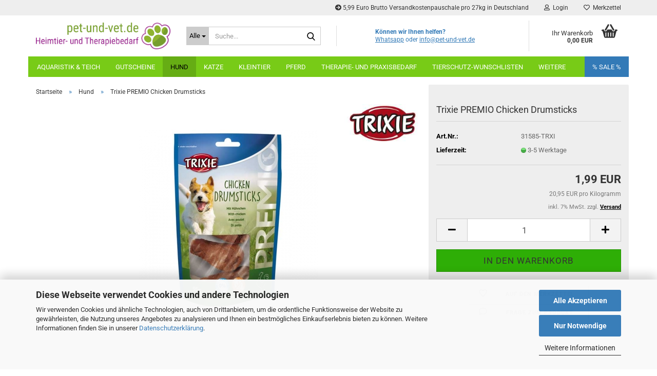

--- FILE ---
content_type: text/html; charset=utf-8
request_url: https://www.pet-und-vet.de/de/trixie-premio-chicken-drumsticks.html
body_size: 38369
content:





	<!DOCTYPE html>
	<html xmlns="http://www.w3.org/1999/xhtml" dir="ltr" lang="de">
		
			<head>
				
					
					<!--

					=========================================================
					Shopsoftware by Gambio GmbH (c) 2005-2023 [www.gambio.de]
					=========================================================

					Gambio GmbH offers you highly scalable E-Commerce-Solutions and Services.
					The Shopsoftware is redistributable under the GNU General Public License (Version 2) [http://www.gnu.org/licenses/gpl-2.0.html].
					based on: E-Commerce Engine Copyright (c) 2006 xt:Commerce, created by Mario Zanier & Guido Winger and licensed under GNU/GPL.
					Information and contribution at http://www.xt-commerce.com

					=========================================================
					Please visit our website: www.gambio.de
					=========================================================

					-->
				

                
            <!-- Google tag (gtag.js) -->
                                            <script async
                        data-type="text/javascript"
                        data-src="https://www.googletagmanager.com/gtag/js?id=G-2K4NV5H16Y"
                        type="as-oil"
                        data-purposes="4"
                        data-managed="as-oil"></script>
                                        <script async
                data-type="text/javascript"
                type="as-oil"
                data-purposes="4"
                data-managed="as-oil">
            window.dataLayer = window.dataLayer || [];

            
            function gtag() {
                dataLayer.push(arguments);
            }
            
            gtag('js', new Date());

                                    gtag('config', 'AW-627329389');
            
                                                
            gtag('config', 'G-2K4NV5H16Y', {'debug_mode': true});
                        
                                    var gaDisableG2K4NV5H16Y = 'ga-disable-G-2K4NV5H16Y';
            
            			if (document.cookie.indexOf(gaDisableG2K4NV5H16Y + '=true') > -1) {
				window[gaDisableG2K4NV5H16Y] = true;
			}
			
			function gaOptOut() {
			    				document.cookie = gaDisableG2K4NV5H16Y + '=true; expires=Thu, 31 Dec 2099 23:59:59 UTC; path=/';
				window[gaDisableG2K4NV5H16Y] = true;
								console.log('Disabled Google-Analytics Tracking');
			}

			function gaOptout() {
				gaOptOut();
			}

			function checkGaOptOutAnchor() {
				if (location.hash.substr(1) === 'gaOptOut') {
					gaOptOut();
				}
			}

			checkGaOptOutAnchor();
			window.addEventListener('hashchange', checkGaOptOutAnchor);
            
        </script>
    

                    <meta name="google-site-verification" content="EJfuNKyszPnS3rAtdMZU6DNN1eNEAf0g5kzdA-mI7tE" />
                

				
					<meta name="viewport" content="width=device-width, initial-scale=1, minimum-scale=1.0" />
				

				
					<meta http-equiv="Content-Type" content="text/html; charset=utf-8" />
		<meta name="language" content="de" />
		<meta name='audience' content='Tierhalter, Haustierbesitzer, Tierfreunde, Reiter, Hundebesitzer, Katzenliebhaber' />
		<meta name='author' content='Norbert Schiller' />
		<meta name='copyright' content='pet-und-vet.de' />
		<meta name='page-topic' content='Online-Shop für Haustierbedarf – Hund, Katze &amp; Pferd' />
		<meta name='page-type' content='Onlineshop' />
		<meta name="keywords" content="Tierbedarf, Haustierbedarf, Tierzubehör, Tierfutter, Tierbedarf online kaufen, Tierbedarf Shop, Tierpflegeprodukte, Zubehör für Haustiere, Hund Katze Pferd, Tierbedarf günstig" />
		<meta name="description" content="Entdecke hochwertigen Tierbedarf für Hund, Katze &amp; Pferd. Futter, Zubehör &amp; Pflegeprodukte bequem online kaufen – alles für dein Tier! " />
		<title>pet-und-vet.de - Dein Futterlieferant - Trixie PREMIO Chicken Drumsticks</title>
		<meta property="og:title" content="Trixie PREMIO Chicken Drumsticks" />
		<meta property="og:site_name" content="pet-und-vet.de - Dein Futterlieferant" />
		<meta property="og:locale" content="de_DE" />
		<meta property="og:type" content="product" />
		<meta property="og:description" content="
	Calciumknochen ummantelt mit Hühnchenfleisch
	Fleischgehalt 59 %
	mit Vitamin C
	im wieder verschließbaren Beutel



	Gewicht:95 g
" />
		<meta property="og:image" content="https://www.pet-und-vet.de/images/product_images/info_images/31585.jpg" />

				

								
									

				
					<base href="https://www.pet-und-vet.de/" />
				

				
									

				
									

				
											
							<link id="main-css" type="text/css" rel="stylesheet" href="public/theme/styles/system/main.min.css?bust=1768178072" />
						
									

				
					<meta name="robots" content="index,follow" />
		<link rel="canonical" href="https://www.pet-und-vet.de/de/trixie-premio-chicken-drumsticks.html" />
		<meta property="og:url" content="https://www.pet-und-vet.de/de/trixie-premio-chicken-drumsticks.html">
		<!-- Google tag (gtag.js) -->
<script async src="https://www.googletagmanager.com/gtag/js?id=AW-627329389"></script>
<script>
  window.dataLayer = window.dataLayer || [];
  function gtag(){dataLayer.push(arguments);}
  gtag('js', new Date());

  gtag('config', 'AW-627329389');
</script><script src="https://cdn.gambiohub.com/sdk/1.2.0/dist/bundle.js"></script><script>var payPalText = {"ecsNote":"Bitte w\u00e4hlen Sie ihre gew\u00fcnschte PayPal-Zahlungsweise.","paypalUnavailable":"PayPal steht f\u00fcr diese Transaktion im Moment nicht zur Verf\u00fcgung.","errorContinue":"weiter","continueToPayPal":"Weiter mit","errorCheckData":"Es ist ein Fehler aufgetreten. Bitte \u00fcberpr\u00fcfen Sie Ihre Eingaben."};var payPalButtonSettings = {"env":"live","commit":false,"style":{"label":"checkout","shape":"rect","color":"gold","layout":"vertical","tagline":false},"locale":"","fundingCardAllowed":true,"fundingELVAllowed":true,"fundingCreditAllowed":false,"createPaymentUrl":"https:\/\/www.pet-und-vet.de\/shop.php?do=PayPalHub\/CreatePayment&initiator=ecs","authorizedPaymentUrl":"https:\/\/www.pet-und-vet.de\/shop.php?do=PayPalHub\/AuthorizedPayment&initiator=ecs","checkoutUrl":"https:\/\/www.pet-und-vet.de\/shop.php?do=PayPalHub\/RedirectGuest","useVault":false,"jssrc":"https:\/\/www.paypal.com\/sdk\/js?client-id=AVEjCpwSc-e9jOY8dHKoTUckaKtPo0shiwe_T2rKtxp30K4TYGRopYjsUS6Qmkj6bILd7Nt72pbMWCXe&commit=false&intent=capture&components=buttons%2Cmarks%2Cmessages%2Cfunding-eligibility%2Cgooglepay%2Capplepay%2Ccard-fields&integration-date=2021-11-25&enable-funding=paylater&merchant-id=NAAWFYT5RDNK2&currency=EUR","partnerAttributionId":"GambioGmbH_Cart_Hub_PPXO","createOrderUrl":"https:\/\/www.pet-und-vet.de\/shop.php?do=PayPalHub\/CreateOrder&initiator=ecs","getOrderUrl":"https:\/\/www.pet-und-vet.de\/shop.php?do=PayPalHub\/GetOrder","approvedOrderUrl":"https:\/\/www.pet-und-vet.de\/shop.php?do=PayPalHub\/ApprovedOrder&initiator=ecs","paymentApproved":false,"developmentMode":false,"cartAmount":0};var jsShoppingCart = {"languageCode":"de","verifySca":"https:\/\/www.pet-und-vet.de\/shop.php?do=PayPalHub\/VerifySca","totalAmount":"0.00","currency":"EUR","env":"live","commit":false,"style":{"label":"checkout","shape":"rect","color":"gold","layout":"vertical","tagline":false},"locale":"","fundingCardAllowed":true,"fundingELVAllowed":true,"fundingCreditAllowed":false,"createPaymentUrl":"https:\/\/www.pet-und-vet.de\/shop.php?do=PayPalHub\/CreatePayment&initiator=ecs","authorizedPaymentUrl":"https:\/\/www.pet-und-vet.de\/shop.php?do=PayPalHub\/AuthorizedPayment&initiator=ecs","checkoutUrl":"https:\/\/www.pet-und-vet.de\/shop.php?do=PayPalHub\/RedirectGuest","useVault":false,"jssrc":"https:\/\/www.paypal.com\/sdk\/js?client-id=AVEjCpwSc-e9jOY8dHKoTUckaKtPo0shiwe_T2rKtxp30K4TYGRopYjsUS6Qmkj6bILd7Nt72pbMWCXe&commit=false&intent=capture&components=buttons%2Cmarks%2Cmessages%2Cfunding-eligibility%2Cgooglepay%2Capplepay%2Ccard-fields&integration-date=2021-11-25&enable-funding=paylater&merchant-id=NAAWFYT5RDNK2&currency=EUR","partnerAttributionId":"GambioGmbH_Cart_Hub_PPXO","createOrderUrl":"https:\/\/www.pet-und-vet.de\/shop.php?do=PayPalHub\/CreateOrder&initiator=ecs","getOrderUrl":"https:\/\/www.pet-und-vet.de\/shop.php?do=PayPalHub\/GetOrder","approvedOrderUrl":"https:\/\/www.pet-und-vet.de\/shop.php?do=PayPalHub\/ApprovedOrder&initiator=ecs","paymentApproved":false,"developmentMode":false,"cartAmount":0};var payPalBannerSettings = {"useVault":false,"jssrc":"https:\/\/www.paypal.com\/sdk\/js?client-id=AVEjCpwSc-e9jOY8dHKoTUckaKtPo0shiwe_T2rKtxp30K4TYGRopYjsUS6Qmkj6bILd7Nt72pbMWCXe&commit=false&intent=capture&components=buttons%2Cmarks%2Cmessages%2Cfunding-eligibility%2Cgooglepay%2Capplepay%2Ccard-fields&integration-date=2021-11-25&enable-funding=paylater&merchant-id=NAAWFYT5RDNK2&currency=EUR","partnerAttributionId":"GambioGmbH_Cart_Hub_PPXO","positions":{"cartBottom":{"placement":"cart","style":{"layout":"flex","logo":{"type":"primary"},"text":{"color":"black"},"color":"blue","ratio":"1x1"}},"product":{"placement":"product","style":{"layout":"flex","logo":{"type":"primary"},"text":{"color":"black"},"color":"blue","ratio":"1x1"}}},"currency":"EUR","cartAmount":0,"productsPrice":1.99};</script><script id="paypalconsent" type="application/json">{"purpose_id":null}</script><script src="GXModules/Gambio/Hub/Shop/Javascript/PayPalLoader.js?v=1764777409" async></script><link rel="stylesheet" href="https://cdn.gambiohub.com/sdk/1.2.0/dist/css/gambio_hub.css">
				

				
									
			</head>
		
		
			<body class="page-product-info"
				  data-gambio-namespace="https://www.pet-und-vet.de/public/theme/javascripts/system"
				  data-jse-namespace="https://www.pet-und-vet.de/JSEngine/build"
				  data-gambio-controller="initialize"
				  data-gambio-widget="input_number responsive_image_loader transitions header image_maps modal history dropdown core_workarounds anchor"
				  data-input_number-separator=","
					>

				
					
				

				
									

				
									
		




	



	
		<div id="outer-wrapper" >
			
				<header id="header" class="navbar">
					
	





	<div id="topbar-container">
						
		
					

		
			<div class="navbar-topbar">
				
					<nav data-gambio-widget="menu link_crypter" data-menu-switch-element-position="false" data-menu-events='{"desktop": ["click"], "mobile": ["click"]}' data-menu-ignore-class="dropdown-menu">
						<ul class="nav navbar-nav navbar-right" data-menu-replace="partial">

                            <li class="navbar-topbar-item">
                                <ul id="secondaryNavigation" class="nav navbar-nav ignore-menu">
                                                                            
                                            <li class="navbar-topbar-item hidden-xs content-manager-item">
                                                <a title="5,99 Euro Brutto Versandkostenpauschale pro 27kg in Deutschland " href="https://www.pet-und-vet.de/de/info/Versand-und-Zahlungsbedingungen.html"
                                                                                                            target="_blank"
                                                        >
                                                    <span class="fa fa-arrow-circle-right visble-xs-block"></span>
                                                    5,99 Euro Brutto Versandkostenpauschale pro 27kg in Deutschland 
                                                </a>
                                            </li>
                                        
                                                                    </ul>

                                <script id="secondaryNavigation-menu-template" type="text/mustache">
                                    
                                        <ul id="secondaryNavigation" class="nav navbar-nav">
                                            <li v-for="(item, index) in items" class="navbar-topbar-item hidden-xs content-manager-item">
                                                <a href="javascript:;" :title="item.title" @click="goTo(item.content)">
                                                    <span class="fa fa-arrow-circle-right visble-xs-block"></span>
                                                    {{item.title}}
                                                </a>
                                            </li>
                                        </ul>
                                    
                                </script>
                            </li>

							
															

							
															

							
															

							
															

							
															

							
							
																	
										<li class="dropdown navbar-topbar-item first">
											<a title="Anmeldung" href="/de/trixie-premio-chicken-drumsticks.html#" class="dropdown-toggle" data-toggle-hover="dropdown" role="button" aria-label="Login">
												
																											
															<span class="fa fa-user-o"></span>
														
																									

												&nbsp;Login
											</a>
											




	<ul class="dropdown-menu dropdown-menu-login arrow-top">
		
			<li class="arrow"></li>
		
		
		
			<li class="dropdown-header hidden-xs">Login</li>
		
		
		
			<li>
				<form action="https://www.pet-und-vet.de/de/login.php?action=process" method="post" class="form-horizontal">
					<input type="hidden" name="return_url" value="https://www.pet-und-vet.de/de/trixie-premio-chicken-drumsticks.html">
					<input type="hidden" name="return_url_hash" value="1f8b9db44022a5acd7f5262c883ae4639c33037faf8518908c481b48fdd6d4f9">
					
						<div class="form-group">
                            <label for="box-login-dropdown-login-username" class="form-control sr-only">E-Mail</label>
							<input
                                autocomplete="username"
                                type="email"
                                id="box-login-dropdown-login-username"
                                class="form-control"
                                placeholder="E-Mail"
                                name="email_address"
                                oninput="this.setCustomValidity('')"
                                oninvalid="this.setCustomValidity('Bitte geben Sie eine korrekte Emailadresse ein')"
                            />
						</div>
					
					
                        <div class="form-group password-form-field" data-gambio-widget="show_password">
                            <label for="box-login-dropdown-login-password" class="form-control sr-only">Passwort</label>
                            <input autocomplete="current-password" type="password" id="box-login-dropdown-login-password" class="form-control" placeholder="Passwort" name="password" />
                            <button class="btn show-password hidden" type="button">
                                <i class="fa fa-eye" aria-hidden="true"></i>
                                <span class="sr-only">Toggle Password View</span>
                            </button>
                        </div>
					
					
						<div class="dropdown-footer row">
							
	
								
									<input type="submit" class="btn btn-primary btn-block" value="Anmelden" />
								
								<ul>
									
										<li>
											<a title="Konto erstellen" href="https://www.pet-und-vet.de/de/shop.php?do=CreateRegistree">
												Konto erstellen
											</a>
										</li>
									
									
										<li>
											<a title="Passwort vergessen?" href="https://www.pet-und-vet.de/de/password_double_opt.php">
												Passwort vergessen?
											</a>
										</li>
									
								</ul>
							
	

	
						</div>
					
				</form>
			</li>
		
	</ul>


										</li>
									
															

							
																	
										<li class="navbar-topbar-item">
											<a href="https://www.pet-und-vet.de/de/wish_list.php" title="Merkzettel anzeigen" aria-label="Merkzettel">
												
																											
															<span class="fa fa-heart-o"></span>
														
																									

												&nbsp;Merkzettel
											</a>
										</li>
									
															

															
									<li class="navbar-topbar-item visible-xs">
										<a title="5,99 Euro Brutto Versandkostenpauschale pro 27kg in Deutschland " href="https://www.pet-und-vet.de/de/info/Versand-und-Zahlungsbedingungen.html"
																							target="_blank"
												>
											<span class="fa fa-arrow-circle-right"></span>
											&nbsp;5,99 Euro Brutto Versandkostenpauschale pro 27kg in Deutschland 
										</a>
									</li>
								
							
						</ul>
					</nav>
				
			</div>
		
	</div>




	<div class="inside">

		<div class="row">

		
												
			<div class="navbar-header" data-gambio-widget="mobile_menu">
									
							
		<div id="navbar-brand" class="navbar-brand">
			<a href="https://www.pet-und-vet.de/de/" title="pet-und-vet.de - Dein Futterlieferant">
				<img id="main-header-logo" class="img-responsive" src="https://www.pet-und-vet.de/images/logos/400dpilogocropped_logo.jpg" alt="pet-und-vet.de - Dein Futterlieferant-Logo">
			</a>
		</div>
	
					
								
					
	
	
			
	
		<button type="button" class="navbar-toggle" aria-label="navigationbar toggle button" data-mobile_menu-target="#categories .navbar-collapse"
		        data-mobile_menu-body-class="categories-open" data-mobile_menu-toggle-content-visibility>
			<img src="public/theme/images/svgs/bars.svg" class="gx-menu svg--inject" alt="menu bars icon">
		</button>
	
	
	
		<button type="button" class="navbar-toggle cart-icon" data-mobile_menu-location="shopping_cart.php">
			<img src="public/theme/images/svgs/basket.svg" class="gx-cart-basket svg--inject" alt="shopping cart icon">
			<span class="cart-products-count hidden">
				0
			</span>
		</button>
	
	
			
			<button type="button" class="navbar-toggle" aria-label="searchbar toggle button" data-mobile_menu-target=".navbar-search" data-mobile_menu-body-class="search-open"
					data-mobile_menu-toggle-content-visibility>
				<img src="public/theme/images/svgs/search.svg" class="gx-search svg--inject" alt="search icon">
			</button>
		
	
				
			</div>
		

		
							






	<div class="navbar-search collapse">

		
						<p class="navbar-search-header dropdown-header">Suche</p>
		

		
			<form role="search" action="de/advanced_search_result.php" method="get" data-gambio-widget="live_search">

				<div class="navbar-search-input-group input-group">
					<div class="navbar-search-input-group-btn input-group-btn custom-dropdown" data-dropdown-trigger-change="false" data-dropdown-trigger-no-change="false">

						
							<button aria-label="Suche..." type="button" class="btn btn-default dropdown-toggle" data-toggle="dropdown" aria-haspopup="true" aria-expanded="false">
								<span class="dropdown-name">Alle</span> <span class="caret"></span>
							</button>
						

						
															
									<ul class="dropdown-menu">
																				
												<li><a href="#" data-rel="0">Alle</a></li>
											
																							
													<li><a href="#" data-rel="2">Hund</a></li>
												
																							
													<li><a href="#" data-rel="88">Katze</a></li>
												
																							
													<li><a href="#" data-rel="89">Kleintier</a></li>
												
																							
													<li><a href="#" data-rel="90">Aquaristik & Teich</a></li>
												
																							
													<li><a href="#" data-rel="91">Therapie- und Praxisbedarf</a></li>
												
																							
													<li><a href="#" data-rel="311">Pferd</a></li>
												
																							
													<li><a href="#" data-rel="314">Gutscheine</a></li>
												
																							
													<li><a href="#" data-rel="328">weitere</a></li>
												
																							
													<li><a href="#" data-rel="339">Tierschutz-Wunschlisten</a></li>
												
																														</ul>
								
													

						
															
                                    <label for="top-search-button-categories-id" class="sr-only">Alle</label>
									<select id="top-search-button-categories-id" name="categories_id">
										<option value="0">Alle</option>
																																	
													<option value="2">Hund</option>
												
																							
													<option value="88">Katze</option>
												
																							
													<option value="89">Kleintier</option>
												
																							
													<option value="90">Aquaristik & Teich</option>
												
																							
													<option value="91">Therapie- und Praxisbedarf</option>
												
																							
													<option value="311">Pferd</option>
												
																							
													<option value="314">Gutscheine</option>
												
																							
													<option value="328">weitere</option>
												
																							
													<option value="339">Tierschutz-Wunschlisten</option>
												
																														</select>
								
													

					</div>
					<input type="text" id="search-field-input" name="keywords" placeholder="Suche..." class="form-control search-input" autocomplete="off" />
					
					<button aria-label="Suche..." type="submit" class="form-control-feedback">
						<img src="public/theme/images/svgs/search.svg" class="gx-search-input svg--inject" alt="search icon">
					</button>
					

                    <label for="search-field-input" class="control-label sr-only">Suche...</label>
					

				</div>


									<input type="hidden" value="1" name="inc_subcat" />
				
				
					<div class="navbar-search-footer visible-xs-block">
						
							<button class="btn btn-primary btn-block" type="submit">
								Suche...
							</button>
						
						
							<a href="advanced_search.php" class="btn btn-default btn-block" title="Erweiterte Suche">
								Erweiterte Suche
							</a>
						
					</div>
				

				<div class="search-result-container"></div>

			</form>
		
	</div>


					

		
							
					
	<div class="custom-container">
		
			<div class="inside">
				
											
							<p>
	<strong>K&ouml;nnen wir Ihnen helfen?</strong><br />
	<a href="https://api.whatsapp.com/send/?phone=4915127167800">Whatsapp</a>&nbsp;oder&nbsp;<a href="mailto:info@pet-und-vet.de">info@pet-und-vet.de</a><br />
	<br />
	&nbsp;
</p>

						
									
			</div>
		
	</div>
				
					

		
    		<!-- layout_header honeygrid -->
							
					


	<nav id="cart-container" class="navbar-cart" data-gambio-widget="menu cart_dropdown" data-menu-switch-element-position="false">
		
			<ul class="cart-container-inner">
				
					<li>
						<a href="https://www.pet-und-vet.de/de/shopping_cart.php" class="dropdown-toggle">
							
								<img src="public/theme/images/svgs/basket.svg" alt="shopping cart icon" class="gx-cart-basket svg--inject">
								<span class="cart">
									Ihr Warenkorb<br />
									<span class="products">
										0,00 EUR
									</span>
								</span>
							
							
																	<span class="cart-products-count hidden">
										
									</span>
															
						</a>

						
							



	<ul class="dropdown-menu arrow-top cart-dropdown cart-empty">
		
			<li class="arrow"></li>
		
	
		
					
	
		
            <input type="hidden" id="ga4-view-cart-json" value=""/>
        <script async
                data-type="text/javascript"
                type="as-oil"
                data-purposes="4"
                data-managed="as-oil">
            function ga4ViewCart() {
                const data = document.getElementById('ga4-view-cart-json');

                if (data && data.value.length) {
                    gtag('event', 'view_cart', JSON.parse(data.value));
                }
            }
        </script>
    
			<li class="cart-dropdown-inside">
		
				
									
				
									
						<div class="cart-empty">
							Sie haben noch keine Artikel in Ihrem Warenkorb.
						</div>
					
								
			</li>
		
	</ul>
						
					</li>
				
			</ul>
		
	</nav>

				
					

		</div>

	</div>









	<noscript>
		<div class="alert alert-danger noscript-notice" role="alert">
			JavaScript ist in Ihrem Browser deaktiviert. Aktivieren Sie JavaScript, um alle Funktionen des Shops nutzen und alle Inhalte sehen zu können.
		</div>
	</noscript>



			
						


	<div id="categories">
		<div class="navbar-collapse collapse">
			
				<nav class="navbar-default navbar-categories" data-gambio-widget="menu">
					
						<ul class="level-1 nav navbar-nav">
                             
															
									<li class="dropdown level-1-child" data-id="90">
										
											<a class="dropdown-toggle" href="https://www.pet-und-vet.de/de/aquaristik/" title="Aquaristik &amp; Teich">
												
													Aquaristik &amp; Teich
												
																							</a>
										
										
										
																							
													<ul data-level="2" class="level-2 dropdown-menu dropdown-menu-child">
														
															<li class="enter-category hidden-sm hidden-md hidden-lg show-more">
																
																	<a class="dropdown-toggle" href="https://www.pet-und-vet.de/de/aquaristik/" title="Aquaristik &amp; Teich">
																		
																			Aquaristik & Teich anzeigen
																		
																	</a>
																
															</li>
														
														
																																																																																																																																																																																																																																																																																																																																																																																																																																																															
																													
																															
																	<li class="dropdown level-2-child">
																		<a href="https://www.pet-und-vet.de/de/aquaristik/ablaichkaesten/" title="Ablaichkästen">
																			Ablaichkästen
																		</a>
																																					<ul  data-level="3" class="level-3 dropdown-menu dropdown-menu-child">
																				<li class="enter-category">
																					<a href="https://www.pet-und-vet.de/de/aquaristik/ablaichkaesten/" title="Ablaichkästen" class="dropdown-toggle">
																						Ablaichkästen anzeigen
																					</a>
																				</li>
																																									
																						<li class="level-3-child">
																							<a href="https://www.pet-und-vet.de/de/aquaristik/ablaichkaesten/jbl-213/" title="JBL">
																								JBL
																							</a>
																						</li>
																					
																																									
																						<li class="level-3-child">
																							<a href="https://www.pet-und-vet.de/de/aquaristik/ablaichkaesten/sera-229/" title="Sera">
																								Sera
																							</a>
																						</li>
																					
																																							</ul>
																																			</li>
																
																															
																	<li class="dropdown level-2-child">
																		<a href="https://www.pet-und-vet.de/de/aquaristik/aquarium-zubehoer/" title="Aquarium Zubehör">
																			Aquarium Zubehör
																		</a>
																																					<ul  data-level="3" class="level-3 dropdown-menu dropdown-menu-child">
																				<li class="enter-category">
																					<a href="https://www.pet-und-vet.de/de/aquaristik/aquarium-zubehoer/" title="Aquarium Zubehör" class="dropdown-toggle">
																						Aquarium Zubehör anzeigen
																					</a>
																				</li>
																																									
																						<li class="level-3-child">
																							<a href="https://www.pet-und-vet.de/de/aquaristik/aquarium-zubehoer/ausstroemer/" title="Ausströmer">
																								Ausströmer
																							</a>
																						</li>
																					
																																									
																						<li class="level-3-child">
																							<a href="https://www.pet-und-vet.de/de/aquaristik/aquarium-zubehoer/dennerle/" title="Dennerle">
																								Dennerle
																							</a>
																						</li>
																					
																																									
																						<li class="level-3-child">
																							<a href="https://www.pet-und-vet.de/de/aquaristik/aquarium-zubehoer/mulmsauger/" title="Mulmsauger">
																								Mulmsauger
																							</a>
																						</li>
																					
																																									
																						<li class="level-3-child">
																							<a href="https://www.pet-und-vet.de/de/aquaristik/aquarium-zubehoer/reinigung/" title="Reinigung">
																								Reinigung
																							</a>
																						</li>
																					
																																									
																						<li class="level-3-child">
																							<a href="https://www.pet-und-vet.de/de/aquaristik/aquarium-zubehoer/silikon/" title="Silikon">
																								Silikon
																							</a>
																						</li>
																					
																																									
																						<li class="level-3-child">
																							<a href="https://www.pet-und-vet.de/de/aquaristik/aquarium-zubehoer/thermometer/" title="Thermometer">
																								Thermometer
																							</a>
																						</li>
																					
																																							</ul>
																																			</li>
																
																															
																	<li class="dropdown level-2-child">
																		<a href="https://www.pet-und-vet.de/de/aquaristik/bodengrund/" title="Bodengrund">
																			Bodengrund
																		</a>
																																					<ul  data-level="3" class="level-3 dropdown-menu dropdown-menu-child">
																				<li class="enter-category">
																					<a href="https://www.pet-und-vet.de/de/aquaristik/bodengrund/" title="Bodengrund" class="dropdown-toggle">
																						Bodengrund anzeigen
																					</a>
																				</li>
																																									
																						<li class="level-3-child">
																							<a href="https://www.pet-und-vet.de/de/aquaristik/bodengrund/jbl-205/" title="JBL">
																								JBL
																							</a>
																						</li>
																					
																																							</ul>
																																			</li>
																
																															
																	<li class="dropdown level-2-child">
																		<a href="https://www.pet-und-vet.de/de/aquaristik/co2-technik/" title="CO2 Technik">
																			CO2 Technik
																		</a>
																																					<ul  data-level="3" class="level-3 dropdown-menu dropdown-menu-child">
																				<li class="enter-category">
																					<a href="https://www.pet-und-vet.de/de/aquaristik/co2-technik/" title="CO2 Technik" class="dropdown-toggle">
																						CO2 Technik anzeigen
																					</a>
																				</li>
																																									
																						<li class="level-3-child">
																							<a href="https://www.pet-und-vet.de/de/aquaristik/co2-technik/dennerle-225/" title="Dennerle">
																								Dennerle
																							</a>
																						</li>
																					
																																									
																						<li class="level-3-child">
																							<a href="https://www.pet-und-vet.de/de/aquaristik/co2-technik/jbl-226/" title="JBL">
																								JBL
																							</a>
																						</li>
																					
																																									
																						<li class="level-3-child">
																							<a href="https://www.pet-und-vet.de/de/aquaristik/co2-technik/sera-227/" title="Sera">
																								Sera
																							</a>
																						</li>
																					
																																							</ul>
																																			</li>
																
																															
																	<li class="dropdown level-2-child">
																		<a href="https://www.pet-und-vet.de/de/aquaristik/futter/" title="Futter">
																			Futter
																		</a>
																																					<ul  data-level="3" class="level-3 dropdown-menu dropdown-menu-child">
																				<li class="enter-category">
																					<a href="https://www.pet-und-vet.de/de/aquaristik/futter/" title="Futter" class="dropdown-toggle">
																						Futter anzeigen
																					</a>
																				</li>
																																									
																						<li class="level-3-child">
																							<a href="https://www.pet-und-vet.de/de/aquaristik/futter/artemia/" title="Artemia">
																								Artemia
																							</a>
																						</li>
																					
																																									
																						<li class="level-3-child">
																							<a href="https://www.pet-und-vet.de/de/aquaristik/futter/garnelenfutter/" title="Garnelenfutter">
																								Garnelenfutter
																							</a>
																						</li>
																					
																																									
																						<li class="level-3-child">
																							<a href="https://www.pet-und-vet.de/de/aquaristik/futter/krebsfutter/" title="Krebsfutter">
																								Krebsfutter
																							</a>
																						</li>
																					
																																									
																						<li class="level-3-child">
																							<a href="https://www.pet-und-vet.de/de/aquaristik/futter/vitamine/" title="Vitamine">
																								Vitamine
																							</a>
																						</li>
																					
																																									
																						<li class="level-3-child">
																							<a href="https://www.pet-und-vet.de/de/aquaristik/futter/zierfischfutter/" title="Zierfischfutter">
																								Zierfischfutter
																							</a>
																						</li>
																					
																																							</ul>
																																			</li>
																
																															
																	<li class="dropdown level-2-child">
																		<a href="https://www.pet-und-vet.de/de/aquaristik/teichfischfutter/" title="Teichfischfutter">
																			Teichfischfutter
																		</a>
																																					<ul  data-level="3" class="level-3 dropdown-menu dropdown-menu-child">
																				<li class="enter-category">
																					<a href="https://www.pet-und-vet.de/de/aquaristik/teichfischfutter/" title="Teichfischfutter" class="dropdown-toggle">
																						Teichfischfutter anzeigen
																					</a>
																				</li>
																																									
																						<li class="level-3-child">
																							<a href="https://www.pet-und-vet.de/de/aquaristik/teichfischfutter/classic-fisch/" title="Classic Fisch">
																								Classic Fisch
																							</a>
																						</li>
																					
																																									
																						<li class="level-3-child">
																							<a href="https://www.pet-und-vet.de/de/aquaristik/teichfischfutter/happy-fish/" title="Happy Fish">
																								Happy Fish
																							</a>
																						</li>
																					
																																							</ul>
																																			</li>
																
																															
																	<li class="dropdown level-2-child">
																		<a href="https://www.pet-und-vet.de/de/aquaristik/teichpflanzenpflege/" title="Teichpflanzenpflege">
																			Teichpflanzenpflege
																		</a>
																																					<ul  data-level="3" class="level-3 dropdown-menu dropdown-menu-child">
																				<li class="enter-category">
																					<a href="https://www.pet-und-vet.de/de/aquaristik/teichpflanzenpflege/" title="Teichpflanzenpflege" class="dropdown-toggle">
																						Teichpflanzenpflege anzeigen
																					</a>
																				</li>
																																									
																						<li class="level-3-child">
																							<a href="https://www.pet-und-vet.de/de/aquaristik/teichpflanzenpflege/jbl-239/" title="JBL">
																								JBL
																							</a>
																						</li>
																					
																																									
																						<li class="level-3-child">
																							<a href="https://www.pet-und-vet.de/de/aquaristik/teichpflanzenpflege/laguna/" title="Laguna">
																								Laguna
																							</a>
																						</li>
																					
																																									
																						<li class="level-3-child">
																							<a href="https://www.pet-und-vet.de/de/aquaristik/teichpflanzenpflege/sera-241/" title="Sera">
																								Sera
																							</a>
																						</li>
																					
																																							</ul>
																																			</li>
																
																													
																												
														
															<li class="enter-category hidden-more hidden-xs">
																<a class="dropdown-toggle col-xs-6"
																   href="https://www.pet-und-vet.de/de/aquaristik/"
																   title="Aquaristik &amp; Teich">Aquaristik & Teich anzeigen</a>
							
																<span class="close-menu-container col-xs-6">
																	<span class="close-flyout">
																		<i class="fa fa-close"></i>
																	</span>
																</span>
															</li>
														
													
													</ul>
												
																					
										
									</li>
								
															
									<li class="dropdown level-1-child" data-id="314">
										
											<a class="dropdown-toggle" href="https://www.pet-und-vet.de/de/gutscheine/" title="Gutscheine">
												
													Gutscheine
												
																							</a>
										
										
										
																							
													<ul data-level="2" class="level-2 dropdown-menu dropdown-menu-child">
														
															<li class="enter-category hidden-sm hidden-md hidden-lg show-more">
																
																	<a class="dropdown-toggle" href="https://www.pet-und-vet.de/de/gutscheine/" title="Gutscheine">
																		
																			Gutscheine anzeigen
																		
																	</a>
																
															</li>
														
														
																																																																																																																																																			
																													
																															
																	<li class="level-2-child">
																		<a href="https://www.pet-und-vet.de/de/gutscheine/geschenkgutschein/" title="Geschenkgutschein">
																			Geschenkgutschein
																		</a>
																																			</li>
																
																															
																	<li class="dropdown level-2-child">
																		<a href="https://www.pet-und-vet.de/de/gutscheine/spendengutschein/" title="Spendengutschein">
																			Spendengutschein
																		</a>
																																					<ul  data-level="3" class="level-3 dropdown-menu dropdown-menu-child">
																				<li class="enter-category">
																					<a href="https://www.pet-und-vet.de/de/gutscheine/spendengutschein/" title="Spendengutschein" class="dropdown-toggle">
																						Spendengutschein anzeigen
																					</a>
																				</li>
																																									
																						<li class="level-3-child">
																							<a href="https://www.pet-und-vet.de/de/gutscheine/spendengutschein/ankerhunde-e-v-477/" title="Spendengutschein Ankerhunde e.V.">
																								Spendengutschein Ankerhunde e.V.
																							</a>
																						</li>
																					
																																									
																						<li class="level-3-child">
																							<a href="https://www.pet-und-vet.de/de/gutscheine/spendengutschein/spendengutschein-bella-s-pfotenhilfe-e-v/" title="Spendengutschein Bella’s Pfotenhilfe e.V.">
																								Spendengutschein Bella’s Pfotenhilfe e.V.
																							</a>
																						</li>
																					
																																									
																						<li class="level-3-child">
																							<a href="https://www.pet-und-vet.de/de/gutscheine/spendengutschein/spendengutschein-silencio-e-v/" title="Spendengutschein Silencio e.V.">
																								Spendengutschein Silencio e.V.
																							</a>
																						</li>
																					
																																									
																						<li class="level-3-child">
																							<a href="https://www.pet-und-vet.de/de/gutscheine/spendengutschein/sonnenzeiten-fuer-tiere-e-v-494/" title="Spendengutschein Sonnenzeiten für Tiere e.V.">
																								Spendengutschein Sonnenzeiten für Tiere e.V.
																							</a>
																						</li>
																					
																																									
																						<li class="level-3-child">
																							<a href="https://www.pet-und-vet.de/de/gutscheine/spendengutschein/spendengutschein-tierschutz-bremerhaven-e-v/" title="Spendengutschein Tierschutz Bremerhaven e.V.">
																								Spendengutschein Tierschutz Bremerhaven e.V.
																							</a>
																						</li>
																					
																																									
																						<li class="level-3-child">
																							<a href="https://www.pet-und-vet.de/de/gutscheine/spendengutschein/spendengutschein-tierschutz-pflegestelle-vermittlungshilfe-mannheim/" title="Spendengutschein Tierschutz Pflegestelle/Vermittlungshilfe Mannheim">
																								Spendengutschein Tierschutz Pflegestelle/Vermittlungshilfe Mannheim
																							</a>
																						</li>
																					
																																									
																						<li class="level-3-child">
																							<a href="https://www.pet-und-vet.de/de/gutscheine/spendengutschein/tiertafel-ottobrunn-e-v-493/" title="Spendengutschein Tiertafel Ottobrunn e.V.">
																								Spendengutschein Tiertafel Ottobrunn e.V.
																							</a>
																						</li>
																					
																																									
																						<li class="level-3-child">
																							<a href="https://www.pet-und-vet.de/de/gutscheine/spendengutschein/spendengutschein-wally-bangert-tierheim-lohr-am-main/" title="Spendengutschein Wally-Bangert-Tierheim, Lohr am Main">
																								Spendengutschein Wally-Bangert-Tierheim, Lohr am Main
																							</a>
																						</li>
																					
																																									
																						<li class="level-3-child">
																							<a href="https://www.pet-und-vet.de/de/gutscheine/spendengutschein/spendengutschein-ziegenstadl/" title="Spendengutschein Ziegenstadl">
																								Spendengutschein Ziegenstadl
																							</a>
																						</li>
																					
																																							</ul>
																																			</li>
																
																													
																												
														
															<li class="enter-category hidden-more hidden-xs">
																<a class="dropdown-toggle col-xs-6"
																   href="https://www.pet-und-vet.de/de/gutscheine/"
																   title="Gutscheine">Gutscheine anzeigen</a>
							
																<span class="close-menu-container col-xs-6">
																	<span class="close-flyout">
																		<i class="fa fa-close"></i>
																	</span>
																</span>
															</li>
														
													
													</ul>
												
																					
										
									</li>
								
															
									<li class="dropdown level-1-child active" data-id="2">
										
											<a class="dropdown-toggle" href="https://www.pet-und-vet.de/de/hund/" title="Hund">
												
													Hund
												
																							</a>
										
										
										
																							
													<ul data-level="2" class="level-2 dropdown-menu dropdown-menu-child">
														
															<li class="enter-category hidden-sm hidden-md hidden-lg show-more">
																
																	<a class="dropdown-toggle" href="https://www.pet-und-vet.de/de/hund/" title="Hund">
																		
																			Hund anzeigen
																		
																	</a>
																
															</li>
														
														
																																																																																																																																																																																																																																																																																																																																																																																																																																																																																																																																																																																																																																																																																																																																																																																																																																																																																																																																																															
																													
																															
																	<li class="dropdown level-2-child">
																		<a href="https://www.pet-und-vet.de/de/hund/hundefutter-barf/" title="BARF">
																			BARF
																		</a>
																																					<ul  data-level="3" class="level-3 dropdown-menu dropdown-menu-child">
																				<li class="enter-category">
																					<a href="https://www.pet-und-vet.de/de/hund/hundefutter-barf/" title="BARF" class="dropdown-toggle">
																						BARF anzeigen
																					</a>
																				</li>
																																									
																						<li class="level-3-child">
																							<a href="https://www.pet-und-vet.de/de/hund/hundefutter-barf/barf-zusaetze/" title="BARF-Zusätze">
																								BARF-Zusätze
																							</a>
																						</li>
																					
																																							</ul>
																																			</li>
																
																															
																	<li class="dropdown level-2-child">
																		<a href="https://www.pet-und-vet.de/de/hund/betten-koerbe/" title="Betten & Körbe">
																			Betten & Körbe
																		</a>
																																					<ul  data-level="3" class="level-3 dropdown-menu dropdown-menu-child">
																				<li class="enter-category">
																					<a href="https://www.pet-und-vet.de/de/hund/betten-koerbe/" title="Betten & Körbe" class="dropdown-toggle">
																						Betten & Körbe anzeigen
																					</a>
																				</li>
																																									
																						<li class="level-3-child">
																							<a href="https://www.pet-und-vet.de/de/hund/betten-koerbe/heizmatten-thermodecken/" title="Heizmatten & Thermodecken">
																								Heizmatten & Thermodecken
																							</a>
																						</li>
																					
																																									
																						<li class="level-3-child">
																							<a href="https://www.pet-und-vet.de/de/hund/betten-koerbe/hundebetten-hundekissen/" title="Hundebetten & Hundekissen">
																								Hundebetten & Hundekissen
																							</a>
																						</li>
																					
																																									
																						<li class="level-3-child">
																							<a href="https://www.pet-und-vet.de/de/hund/betten-koerbe/kuehlmatten/" title="Kühlmatten">
																								Kühlmatten
																							</a>
																						</li>
																					
																																									
																						<li class="level-3-child">
																							<a href="https://www.pet-und-vet.de/de/hund/betten-koerbe/liegedecken/" title="Liegedecken">
																								Liegedecken
																							</a>
																						</li>
																					
																																									
																						<li class="level-3-child">
																							<a href="https://www.pet-und-vet.de/de/hund/betten-koerbe/liegehoehlen/" title="Liegehöhlen">
																								Liegehöhlen
																							</a>
																						</li>
																					
																																							</ul>
																																			</li>
																
																															
																	<li class="dropdown level-2-child">
																		<a href="https://www.pet-und-vet.de/de/hund/erziehung/" title="Erziehung">
																			Erziehung
																		</a>
																																					<ul  data-level="3" class="level-3 dropdown-menu dropdown-menu-child">
																				<li class="enter-category">
																					<a href="https://www.pet-und-vet.de/de/hund/erziehung/" title="Erziehung" class="dropdown-toggle">
																						Erziehung anzeigen
																					</a>
																				</li>
																																									
																						<li class="level-3-child">
																							<a href="https://www.pet-und-vet.de/de/hund/erziehung/apportieren/" title="Apportieren">
																								Apportieren
																							</a>
																						</li>
																					
																																									
																						<li class="level-3-child">
																							<a href="https://www.pet-und-vet.de/de/hund/erziehung/gurt-und-futtertaschen/" title="Gurt- und Futtertaschen">
																								Gurt- und Futtertaschen
																							</a>
																						</li>
																					
																																									
																						<li class="level-3-child">
																							<a href="https://www.pet-und-vet.de/de/hund/erziehung/training/" title="Training">
																								Training
																							</a>
																						</li>
																					
																																									
																						<li class="level-3-child">
																							<a href="https://www.pet-und-vet.de/de/hund/erziehung/trainings-zubehoer/" title="Trainings- Zubehör">
																								Trainings- Zubehör
																							</a>
																						</li>
																					
																																									
																						<li class="level-3-child">
																							<a href="https://www.pet-und-vet.de/de/hund/erziehung/welpenerziehung/" title="Welpen-Erziehung">
																								Welpen-Erziehung
																							</a>
																						</li>
																					
																																							</ul>
																																			</li>
																
																															
																	<li class="level-2-child">
																		<a href="https://www.pet-und-vet.de/de/hund/futterergaenzung/" title="Futterergänzung">
																			Futterergänzung
																		</a>
																																			</li>
																
																															
																	<li class="dropdown level-2-child">
																		<a href="https://www.pet-und-vet.de/de/hund/halsbaender-leinen/" title="Halsbänder & Leinen">
																			Halsbänder & Leinen
																		</a>
																																					<ul  data-level="3" class="level-3 dropdown-menu dropdown-menu-child">
																				<li class="enter-category">
																					<a href="https://www.pet-und-vet.de/de/hund/halsbaender-leinen/" title="Halsbänder & Leinen" class="dropdown-toggle">
																						Halsbänder & Leinen anzeigen
																					</a>
																				</li>
																																									
																						<li class="level-3-child">
																							<a href="https://www.pet-und-vet.de/de/hund/halsbaender-leinen/erziehungs-hilfen/" title="Erziehungs- Hilfen">
																								Erziehungs- Hilfen
																							</a>
																						</li>
																					
																																									
																						<li class="level-3-child">
																							<a href="https://www.pet-und-vet.de/de/hund/halsbaender-leinen/halsbaender/" title="Halsbänder">
																								Halsbänder
																							</a>
																						</li>
																					
																																									
																						<li class="level-3-child">
																							<a href="https://www.pet-und-vet.de/de/hund/halsbaender-leinen/hundeadressanhaenger-blinker/" title="Hundeadressanhänger & Blinker">
																								Hundeadressanhänger & Blinker
																							</a>
																						</li>
																					
																																									
																						<li class="level-3-child">
																							<a href="https://www.pet-und-vet.de/de/hund/halsbaender-leinen/hundegeschirre/" title="Hundegeschirre">
																								Hundegeschirre
																							</a>
																						</li>
																					
																																									
																						<li class="level-3-child">
																							<a href="https://www.pet-und-vet.de/de/hund/halsbaender-leinen/koppeln-und-ansatzketten/" title="Koppeln & Ansatzketten">
																								Koppeln & Ansatzketten
																							</a>
																						</li>
																					
																																									
																						<li class="level-3-child">
																							<a href="https://www.pet-und-vet.de/de/hund/halsbaender-leinen/leinen/" title="Leinen">
																								Leinen
																							</a>
																						</li>
																					
																																									
																						<li class="level-3-child">
																							<a href="https://www.pet-und-vet.de/de/hund/halsbaender-leinen/reflektierend/" title="Reflektierend">
																								Reflektierend
																							</a>
																						</li>
																					
																																							</ul>
																																			</li>
																
																															
																	<li class="dropdown level-2-child">
																		<a href="https://www.pet-und-vet.de/de/hund/haus-hof/" title="Haus & Hof">
																			Haus & Hof
																		</a>
																																					<ul  data-level="3" class="level-3 dropdown-menu dropdown-menu-child">
																				<li class="enter-category">
																					<a href="https://www.pet-und-vet.de/de/hund/haus-hof/" title="Haus & Hof" class="dropdown-toggle">
																						Haus & Hof anzeigen
																					</a>
																				</li>
																																									
																						<li class="level-3-child">
																							<a href="https://www.pet-und-vet.de/de/hund/haus-hof/fernhaltemittel-35/" title="Fernhaltemittel">
																								Fernhaltemittel
																							</a>
																						</li>
																					
																																									
																						<li class="level-3-child">
																							<a href="https://www.pet-und-vet.de/de/hund/haus-hof/nuetzliche-helfer/" title="Nützliche Helfer">
																								Nützliche Helfer
																							</a>
																						</li>
																					
																																							</ul>
																																			</li>
																
																															
																	<li class="dropdown level-2-child">
																		<a href="https://www.pet-und-vet.de/de/hund/name-7/" title="Hunde-Nassfutter">
																			Hunde-Nassfutter
																		</a>
																																					<ul  data-level="3" class="level-3 dropdown-menu dropdown-menu-child">
																				<li class="enter-category">
																					<a href="https://www.pet-und-vet.de/de/hund/name-7/" title="Hunde-Nassfutter" class="dropdown-toggle">
																						Hunde-Nassfutter anzeigen
																					</a>
																				</li>
																																									
																						<li class="level-3-child">
																							<a href="https://www.pet-und-vet.de/de/hund/name-7/animonda-146/" title="Animonda">
																								Animonda
																							</a>
																						</li>
																					
																																									
																						<li class="level-3-child">
																							<a href="https://www.pet-und-vet.de/de/hund/name-7/bozita-107/" title="Bozita">
																								Bozita
																							</a>
																						</li>
																					
																																									
																						<li class="level-3-child">
																							<a href="https://www.pet-und-vet.de/de/hund/name-7/dogz-finefood/" title="Dogz-finefood">
																								Dogz-finefood
																							</a>
																						</li>
																					
																																									
																						<li class="level-3-child">
																							<a href="https://www.pet-und-vet.de/de/hund/name-7/fleischeslust/" title="Fleischeslust">
																								Fleischeslust
																							</a>
																						</li>
																					
																																									
																						<li class="level-3-child">
																							<a href="https://www.pet-und-vet.de/de/hund/name-7/hofgut-breitenberg-147/" title="Hofgut Breitenberg">
																								Hofgut Breitenberg
																							</a>
																						</li>
																					
																																									
																						<li class="level-3-child">
																							<a href="https://www.pet-und-vet.de/de/hund/name-7/landfleisch-148/" title="Landfleisch">
																								Landfleisch
																							</a>
																						</li>
																					
																																									
																						<li class="level-3-child">
																							<a href="https://www.pet-und-vet.de/de/hund/name-7/lilys-kitchen/" title="Lilys Kitchen">
																								Lilys Kitchen
																							</a>
																						</li>
																					
																																									
																						<li class="level-3-child">
																							<a href="https://www.pet-und-vet.de/de/hund/name-7/macs-512/" title="MACs">
																								MACs
																							</a>
																						</li>
																					
																																									
																						<li class="level-3-child">
																							<a href="https://www.pet-und-vet.de/de/hund/name-7/mjamjam-491/" title="Mjamjam">
																								Mjamjam
																							</a>
																						</li>
																					
																																									
																						<li class="level-3-child">
																							<a href="https://www.pet-und-vet.de/de/hund/name-7/rinti/" title="Rinti">
																								Rinti
																							</a>
																						</li>
																					
																																									
																						<li class="level-3-child">
																							<a href="https://www.pet-und-vet.de/de/hund/name-7/tjure/" title="Tjure">
																								Tjure
																							</a>
																						</li>
																					
																																									
																						<li class="level-3-child">
																							<a href="https://www.pet-und-vet.de/de/hund/name-7/tundra-379/" title="Tundra">
																								Tundra
																							</a>
																						</li>
																					
																																							</ul>
																																			</li>
																
																															
																	<li class="dropdown level-2-child">
																		<a href="https://www.pet-und-vet.de/de/hund/hunde-trockenfutter/" title="Hunde-Trockenfutter">
																			Hunde-Trockenfutter
																		</a>
																																					<ul  data-level="3" class="level-3 dropdown-menu dropdown-menu-child">
																				<li class="enter-category">
																					<a href="https://www.pet-und-vet.de/de/hund/hunde-trockenfutter/" title="Hunde-Trockenfutter" class="dropdown-toggle">
																						Hunde-Trockenfutter anzeigen
																					</a>
																				</li>
																																									
																						<li class="level-3-child">
																							<a href="https://www.pet-und-vet.de/de/hund/hunde-trockenfutter/animonda-137/" title="Animonda">
																								Animonda
																							</a>
																						</li>
																					
																																									
																						<li class="level-3-child">
																							<a href="https://www.pet-und-vet.de/de/hund/hunde-trockenfutter/bosch-98/" title="Bosch">
																								Bosch
																							</a>
																						</li>
																					
																																									
																						<li class="level-3-child">
																							<a href="https://www.pet-und-vet.de/de/hund/hunde-trockenfutter/bozita-104/" title="Bozita">
																								Bozita
																							</a>
																						</li>
																					
																																									
																						<li class="level-3-child">
																							<a href="https://www.pet-und-vet.de/de/hund/hunde-trockenfutter/bubeck/" title="Bubeck">
																								Bubeck
																							</a>
																						</li>
																					
																																									
																						<li class="level-3-child">
																							<a href="https://www.pet-und-vet.de/de/hund/hunde-trockenfutter/christopherus-100/" title="Christopherus">
																								Christopherus
																							</a>
																						</li>
																					
																																									
																						<li class="level-3-child">
																							<a href="https://www.pet-und-vet.de/de/hund/hunde-trockenfutter/classic-dog-139/" title="Classic Dog">
																								Classic Dog
																							</a>
																						</li>
																					
																																									
																						<li class="level-3-child">
																							<a href="https://www.pet-und-vet.de/de/hund/hunde-trockenfutter/getreidefrei/" title="Getreidefrei">
																								Getreidefrei
																							</a>
																						</li>
																					
																																									
																						<li class="level-3-child">
																							<a href="https://www.pet-und-vet.de/de/hund/hunde-trockenfutter/happy-dog/" title="Happy Dog">
																								Happy Dog
																							</a>
																						</li>
																					
																																									
																						<li class="level-3-child">
																							<a href="https://www.pet-und-vet.de/de/hund/hunde-trockenfutter/insectdog/" title="InsectDog">
																								InsectDog
																							</a>
																						</li>
																					
																																									
																						<li class="level-3-child">
																							<a href="https://www.pet-und-vet.de/de/hund/hunde-trockenfutter/josera/" title="Josera">
																								Josera
																							</a>
																						</li>
																					
																																									
																						<li class="level-3-child">
																							<a href="https://www.pet-und-vet.de/de/hund/hunde-trockenfutter/landfleisch/" title="Landfleisch">
																								Landfleisch
																							</a>
																						</li>
																					
																																									
																						<li class="level-3-child">
																							<a href="https://www.pet-und-vet.de/de/hund/hunde-trockenfutter/macs/" title="MACs">
																								MACs
																							</a>
																						</li>
																					
																																									
																						<li class="level-3-child">
																							<a href="https://www.pet-und-vet.de/de/hund/hunde-trockenfutter/olewo/" title="Olewo">
																								Olewo
																							</a>
																						</li>
																					
																																									
																						<li class="level-3-child">
																							<a href="https://www.pet-und-vet.de/de/hund/hunde-trockenfutter/rinti-293/" title="Rinti">
																								Rinti
																							</a>
																						</li>
																					
																																									
																						<li class="level-3-child">
																							<a href="https://www.pet-und-vet.de/de/hund/hunde-trockenfutter/royal-canin/" title="Royal Canin">
																								Royal Canin
																							</a>
																						</li>
																					
																																									
																						<li class="level-3-child">
																							<a href="https://www.pet-und-vet.de/de/hund/hunde-trockenfutter/tundra-382/" title="Tundra">
																								Tundra
																							</a>
																						</li>
																					
																																									
																						<li class="level-3-child">
																							<a href="https://www.pet-und-vet.de/de/hund/hunde-trockenfutter/vollmers/" title="Vollmers">
																								Vollmers
																							</a>
																						</li>
																					
																																									
																						<li class="level-3-child">
																							<a href="https://www.pet-und-vet.de/de/hund/hunde-trockenfutter/wild-dinner-106/" title="Wild Dinner">
																								Wild Dinner
																							</a>
																						</li>
																					
																																							</ul>
																																			</li>
																
																															
																	<li class="dropdown level-2-child">
																		<a href="https://www.pet-und-vet.de/de/hund/hundebekleidung/" title="Hundebekleidung">
																			Hundebekleidung
																		</a>
																																					<ul  data-level="3" class="level-3 dropdown-menu dropdown-menu-child">
																				<li class="enter-category">
																					<a href="https://www.pet-und-vet.de/de/hund/hundebekleidung/" title="Hundebekleidung" class="dropdown-toggle">
																						Hundebekleidung anzeigen
																					</a>
																				</li>
																																									
																						<li class="level-3-child">
																							<a href="https://www.pet-und-vet.de/de/hund/hundebekleidung/funktions-kleidung/" title="Funktions-Kleidung">
																								Funktions-Kleidung
																							</a>
																						</li>
																					
																																							</ul>
																																			</li>
																
																															
																	<li class="dropdown level-2-child">
																		<a href="https://www.pet-und-vet.de/de/hund/hundenaepfe-traenken/" title="Hundenäpfe & Tränken">
																			Hundenäpfe & Tränken
																		</a>
																																					<ul  data-level="3" class="level-3 dropdown-menu dropdown-menu-child">
																				<li class="enter-category">
																					<a href="https://www.pet-und-vet.de/de/hund/hundenaepfe-traenken/" title="Hundenäpfe & Tränken" class="dropdown-toggle">
																						Hundenäpfe & Tränken anzeigen
																					</a>
																				</li>
																																									
																						<li class="level-3-child">
																							<a href="https://www.pet-und-vet.de/de/hund/hundenaepfe-traenken/futter-wassernaepfe/" title="Futter- & Wassernäpfe">
																								Futter- & Wassernäpfe
																							</a>
																						</li>
																					
																																									
																						<li class="level-3-child">
																							<a href="https://www.pet-und-vet.de/de/hund/hundenaepfe-traenken/napfunterlagen/" title="Napfunterlagen">
																								Napfunterlagen
																							</a>
																						</li>
																					
																																									
																						<li class="level-3-child">
																							<a href="https://www.pet-und-vet.de/de/hund/hundenaepfe-traenken/reisenaepfe/" title="Reisenäpfe">
																								Reisenäpfe
																							</a>
																						</li>
																					
																																							</ul>
																																			</li>
																
																															
																	<li class="dropdown level-2-child">
																		<a href="https://www.pet-und-vet.de/de/hund/hundesnacks/" title="Hundesnacks">
																			Hundesnacks
																		</a>
																																					<ul  data-level="3" class="level-3 dropdown-menu dropdown-menu-child">
																				<li class="enter-category">
																					<a href="https://www.pet-und-vet.de/de/hund/hundesnacks/" title="Hundesnacks" class="dropdown-toggle">
																						Hundesnacks anzeigen
																					</a>
																				</li>
																																									
																						<li class="level-3-child">
																							<a href="https://www.pet-und-vet.de/de/hund/hundesnacks/8in1/" title="8in1">
																								8in1
																							</a>
																						</li>
																					
																																									
																						<li class="level-3-child">
																							<a href="https://www.pet-und-vet.de/de/hund/hundesnacks/animonda/" title="Animonda">
																								Animonda
																							</a>
																						</li>
																					
																																									
																						<li class="level-3-child">
																							<a href="https://www.pet-und-vet.de/de/hund/hundesnacks/bosch-110/" title="Bosch">
																								Bosch
																							</a>
																						</li>
																					
																																									
																						<li class="level-3-child">
																							<a href="https://www.pet-und-vet.de/de/hund/hundesnacks/chewies/" title="Chewies">
																								Chewies
																							</a>
																						</li>
																					
																																									
																						<li class="level-3-child">
																							<a href="https://www.pet-und-vet.de/de/hund/hundesnacks/christopherus-114/" title="Christopherus">
																								Christopherus
																							</a>
																						</li>
																					
																																									
																						<li class="level-3-child">
																							<a href="https://www.pet-und-vet.de/de/hund/hundesnacks/classic-dog/" title="Classic Dog">
																								Classic Dog
																							</a>
																						</li>
																					
																																									
																						<li class="level-3-child">
																							<a href="https://www.pet-und-vet.de/de/hund/hundesnacks/dokas/" title="Dokas">
																								Dokas
																							</a>
																						</li>
																					
																																									
																						<li class="level-3-child">
																							<a href="https://www.pet-und-vet.de/de/hund/hundesnacks/ecostar/" title="Ecostar">
																								Ecostar
																							</a>
																						</li>
																					
																																									
																						<li class="level-3-child">
																							<a href="https://www.pet-und-vet.de/de/hund/hundesnacks/fleischeslust-192/" title="Fleischeslust">
																								Fleischeslust
																							</a>
																						</li>
																					
																																									
																						<li class="level-3-child">
																							<a href="https://www.pet-und-vet.de/de/hund/hundesnacks/landfleisch-194/" title="Landfleisch">
																								Landfleisch
																							</a>
																						</li>
																					
																																									
																						<li class="level-3-child">
																							<a href="https://www.pet-und-vet.de/de/hund/hundesnacks/pets-best/" title="Pets-Best">
																								Pets-Best
																							</a>
																						</li>
																					
																																									
																						<li class="level-3-child">
																							<a href="https://www.pet-und-vet.de/de/hund/hundesnacks/rinti-201/" title="Rinti">
																								Rinti
																							</a>
																						</li>
																					
																																									
																						<li class="level-3-child">
																							<a href="https://www.pet-und-vet.de/de/hund/hundesnacks/trixie/" title="Trixie">
																								Trixie
																							</a>
																						</li>
																					
																																							</ul>
																																			</li>
																
																															
																	<li class="dropdown level-2-child">
																		<a href="https://www.pet-und-vet.de/de/hund/hundespielzeug-sport/" title="Hundespielzeug & Sport">
																			Hundespielzeug & Sport
																		</a>
																																					<ul  data-level="3" class="level-3 dropdown-menu dropdown-menu-child">
																				<li class="enter-category">
																					<a href="https://www.pet-und-vet.de/de/hund/hundespielzeug-sport/" title="Hundespielzeug & Sport" class="dropdown-toggle">
																						Hundespielzeug & Sport anzeigen
																					</a>
																				</li>
																																									
																						<li class="level-3-child">
																							<a href="https://www.pet-und-vet.de/de/hund/hundespielzeug-sport/agility-training/" title="Agility & Training">
																								Agility & Training
																							</a>
																						</li>
																					
																																									
																						<li class="level-3-child">
																							<a href="https://www.pet-und-vet.de/de/hund/hundespielzeug-sport/hundebaelle/" title="Hundebälle">
																								Hundebälle
																							</a>
																						</li>
																					
																																									
																						<li class="level-3-child">
																							<a href="https://www.pet-und-vet.de/de/hund/hundespielzeug-sport/intelligenz/" title="Intelligenz">
																								Intelligenz
																							</a>
																						</li>
																					
																																									
																						<li class="level-3-child">
																							<a href="https://www.pet-und-vet.de/de/hund/hundespielzeug-sport/zahnpflegespielzeug/" title="Zahnpflegespielzeug">
																								Zahnpflegespielzeug
																							</a>
																						</li>
																					
																																							</ul>
																																			</li>
																
																															
																	<li class="dropdown level-2-child">
																		<a href="https://www.pet-und-vet.de/de/hund/pflege-gesundheit/" title="Pflege & Gesundheit">
																			Pflege & Gesundheit
																		</a>
																																					<ul  data-level="3" class="level-3 dropdown-menu dropdown-menu-child">
																				<li class="enter-category">
																					<a href="https://www.pet-und-vet.de/de/hund/pflege-gesundheit/" title="Pflege & Gesundheit" class="dropdown-toggle">
																						Pflege & Gesundheit anzeigen
																					</a>
																				</li>
																																									
																						<li class="level-3-child">
																							<a href="https://www.pet-und-vet.de/de/hund/pflege-gesundheit/augen-ohrenpflege/" title="Augen- & Ohrenpflege">
																								Augen- & Ohrenpflege
																							</a>
																						</li>
																					
																																									
																						<li class="level-3-child">
																							<a href="https://www.pet-und-vet.de/de/hund/pflege-gesundheit/fellpflege/" title="Fellpflege">
																								Fellpflege
																							</a>
																						</li>
																					
																																									
																						<li class="level-3-child">
																							<a href="https://www.pet-und-vet.de/de/hund/pflege-gesundheit/hilfsmittel/" title="Hilfsmittel">
																								Hilfsmittel
																							</a>
																						</li>
																					
																																									
																						<li class="level-3-child">
																							<a href="https://www.pet-und-vet.de/de/hund/pflege-gesundheit/hundepfoten-und-krallenpflege/" title="Hundepfoten- und Krallenpflege">
																								Hundepfoten- und Krallenpflege
																							</a>
																						</li>
																					
																																									
																						<li class="level-3-child">
																							<a href="https://www.pet-und-vet.de/de/hund/pflege-gesundheit/hundetoiletten-und-hygiene/" title="Hundetoiletten und Hygiene">
																								Hundetoiletten und Hygiene
																							</a>
																						</li>
																					
																																									
																						<li class="level-3-child">
																							<a href="https://www.pet-und-vet.de/de/hund/pflege-gesundheit/ungezieferschutz/" title="Ungezieferschutz">
																								Ungezieferschutz
																							</a>
																						</li>
																					
																																									
																						<li class="level-3-child">
																							<a href="https://www.pet-und-vet.de/de/hund/pflege-gesundheit/welpenaufzucht/" title="Welpenaufzucht">
																								Welpenaufzucht
																							</a>
																						</li>
																					
																																									
																						<li class="level-3-child">
																							<a href="https://www.pet-und-vet.de/de/hund/pflege-gesundheit/zahnpflege/" title="Zahnpflege">
																								Zahnpflege
																							</a>
																						</li>
																					
																																							</ul>
																																			</li>
																
																															
																	<li class="dropdown level-2-child">
																		<a href="https://www.pet-und-vet.de/de/hund/reise-transport/" title="Reise & Transport">
																			Reise & Transport
																		</a>
																																					<ul  data-level="3" class="level-3 dropdown-menu dropdown-menu-child">
																				<li class="enter-category">
																					<a href="https://www.pet-und-vet.de/de/hund/reise-transport/" title="Reise & Transport" class="dropdown-toggle">
																						Reise & Transport anzeigen
																					</a>
																				</li>
																																									
																						<li class="level-3-child">
																							<a href="https://www.pet-und-vet.de/de/hund/reise-transport/autozubehoer/" title="Autozubehör">
																								Autozubehör
																							</a>
																						</li>
																					
																																									
																						<li class="level-3-child">
																							<a href="https://www.pet-und-vet.de/de/hund/reise-transport/falthuetten/" title="Falthütten">
																								Falthütten
																							</a>
																						</li>
																					
																																									
																						<li class="level-3-child">
																							<a href="https://www.pet-und-vet.de/de/hund/reise-transport/hundetaschen/" title="Hundetaschen">
																								Hundetaschen
																							</a>
																						</li>
																					
																																									
																						<li class="level-3-child">
																							<a href="https://www.pet-und-vet.de/de/hund/reise-transport/reisenaepfe-fuer-hunde/" title="Reisenäpfe für Hunde">
																								Reisenäpfe für Hunde
																							</a>
																						</li>
																					
																																									
																						<li class="level-3-child">
																							<a href="https://www.pet-und-vet.de/de/hund/reise-transport/transportboxen/" title="Transportboxen">
																								Transportboxen
																							</a>
																						</li>
																					
																																									
																						<li class="level-3-child">
																							<a href="https://www.pet-und-vet.de/de/hund/reise-transport/trolleys-buggys/" title="Trolleys & Buggys">
																								Trolleys & Buggys
																							</a>
																						</li>
																					
																																							</ul>
																																			</li>
																
																															
																	<li class="dropdown level-2-child">
																		<a href="https://www.pet-und-vet.de/de/hund/unterwegs/" title="Unterwegs">
																			Unterwegs
																		</a>
																																					<ul  data-level="3" class="level-3 dropdown-menu dropdown-menu-child">
																				<li class="enter-category">
																					<a href="https://www.pet-und-vet.de/de/hund/unterwegs/" title="Unterwegs" class="dropdown-toggle">
																						Unterwegs anzeigen
																					</a>
																				</li>
																																									
																						<li class="level-3-child">
																							<a href="https://www.pet-und-vet.de/de/hund/unterwegs/funktion-kleidung/" title="Funktions-Kleidung">
																								Funktions-Kleidung
																							</a>
																						</li>
																					
																																									
																						<li class="level-3-child">
																							<a href="https://www.pet-und-vet.de/de/hund/unterwegs/gurt-und-futtertaschen-84/" title="Gurt- und Futtertaschen">
																								Gurt- und Futtertaschen
																							</a>
																						</li>
																					
																																									
																						<li class="level-3-child">
																							<a href="https://www.pet-und-vet.de/de/hund/unterwegs/hundekotbeutel-und-zubehoer/" title="Hundekotbeutel und Zubehör">
																								Hundekotbeutel und Zubehör
																							</a>
																						</li>
																					
																																									
																						<li class="level-3-child">
																							<a href="https://www.pet-und-vet.de/de/hund/unterwegs/reisenaepfe-86/" title="Reisenäpfe">
																								Reisenäpfe
																							</a>
																						</li>
																					
																																									
																						<li class="level-3-child">
																							<a href="https://www.pet-und-vet.de/de/hund/unterwegs/sicherheit/" title="Sicherheit">
																								Sicherheit
																							</a>
																						</li>
																					
																																							</ul>
																																			</li>
																
																													
																												
														
															<li class="enter-category hidden-more hidden-xs">
																<a class="dropdown-toggle col-xs-6"
																   href="https://www.pet-und-vet.de/de/hund/"
																   title="Hund">Hund anzeigen</a>
							
																<span class="close-menu-container col-xs-6">
																	<span class="close-flyout">
																		<i class="fa fa-close"></i>
																	</span>
																</span>
															</li>
														
													
													</ul>
												
																					
										
									</li>
								
															
									<li class="dropdown level-1-child" data-id="88">
										
											<a class="dropdown-toggle" href="https://www.pet-und-vet.de/de/katze/" title="Katze">
												
													Katze
												
																							</a>
										
										
										
																							
													<ul data-level="2" class="level-2 dropdown-menu dropdown-menu-child">
														
															<li class="enter-category hidden-sm hidden-md hidden-lg show-more">
																
																	<a class="dropdown-toggle" href="https://www.pet-und-vet.de/de/katze/" title="Katze">
																		
																			Katze anzeigen
																		
																	</a>
																
															</li>
														
														
																																																																																																																																																																																																																																																																																																																																																																																																																																																																																																																																																																																																																																																																																																																																																																																																																																							
																													
																															
																	<li class="dropdown level-2-child">
																		<a href="https://www.pet-und-vet.de/de/katze/balkon-garten/" title="Balkon & Garten">
																			Balkon & Garten
																		</a>
																																					<ul  data-level="3" class="level-3 dropdown-menu dropdown-menu-child">
																				<li class="enter-category">
																					<a href="https://www.pet-und-vet.de/de/katze/balkon-garten/" title="Balkon & Garten" class="dropdown-toggle">
																						Balkon & Garten anzeigen
																					</a>
																				</li>
																																									
																						<li class="level-3-child">
																							<a href="https://www.pet-und-vet.de/de/katze/balkon-garten/katzenklappen/" title="Katzenklappen">
																								Katzenklappen
																							</a>
																						</li>
																					
																																									
																						<li class="level-3-child">
																							<a href="https://www.pet-und-vet.de/de/katze/balkon-garten/schutznetze-gitter/" title="Schutznetze & -gitter">
																								Schutznetze & -gitter
																							</a>
																						</li>
																					
																																									
																						<li class="level-3-child">
																							<a href="https://www.pet-und-vet.de/de/katze/balkon-garten/spielzeug-ruheplaetze/" title="Spielzeug & Ruheplätze">
																								Spielzeug & Ruheplätze
																							</a>
																						</li>
																					
																																							</ul>
																																			</li>
																
																															
																	<li class="level-2-child">
																		<a href="https://www.pet-und-vet.de/de/katze/katzen-futterergaenzung/" title="Katzen-Futterergänzung">
																			Katzen-Futterergänzung
																		</a>
																																			</li>
																
																															
																	<li class="dropdown level-2-child">
																		<a href="https://www.pet-und-vet.de/de/katze/katzen-nassfutter/" title="Katzen-Nassfutter">
																			Katzen-Nassfutter
																		</a>
																																					<ul  data-level="3" class="level-3 dropdown-menu dropdown-menu-child">
																				<li class="enter-category">
																					<a href="https://www.pet-und-vet.de/de/katze/katzen-nassfutter/" title="Katzen-Nassfutter" class="dropdown-toggle">
																						Katzen-Nassfutter anzeigen
																					</a>
																				</li>
																																									
																						<li class="level-3-child">
																							<a href="https://www.pet-und-vet.de/de/katze/katzen-nassfutter/almo-nature/" title="Almo Nature">
																								Almo Nature
																							</a>
																						</li>
																					
																																									
																						<li class="level-3-child">
																							<a href="https://www.pet-und-vet.de/de/katze/katzen-nassfutter/animonda-129/" title="Animonda">
																								Animonda
																							</a>
																						</li>
																					
																																									
																						<li class="level-3-child">
																							<a href="https://www.pet-und-vet.de/de/katze/katzen-nassfutter/applaws-183/" title="Applaws">
																								Applaws
																							</a>
																						</li>
																					
																																									
																						<li class="level-3-child">
																							<a href="https://www.pet-und-vet.de/de/katze/katzen-nassfutter/bozita-184/" title="Bozita">
																								Bozita
																							</a>
																						</li>
																					
																																									
																						<li class="level-3-child">
																							<a href="https://www.pet-und-vet.de/de/katze/katzen-nassfutter/faircat-448/" title="FairCat">
																								FairCat
																							</a>
																						</li>
																					
																																									
																						<li class="level-3-child">
																							<a href="https://www.pet-und-vet.de/de/katze/katzen-nassfutter/fleischeslust-414/" title="Fleischeslust">
																								Fleischeslust
																							</a>
																						</li>
																					
																																									
																						<li class="level-3-child">
																							<a href="https://www.pet-und-vet.de/de/katze/katzen-nassfutter/gimcat/" title="GimCat">
																								GimCat
																							</a>
																						</li>
																					
																																									
																						<li class="level-3-child">
																							<a href="https://www.pet-und-vet.de/de/katze/katzen-nassfutter/granatapet-358/" title="GranataPet">
																								GranataPet
																							</a>
																						</li>
																					
																																									
																						<li class="level-3-child">
																							<a href="https://www.pet-und-vet.de/de/katze/katzen-nassfutter/happy-cat/" title="Happy Cat">
																								Happy Cat
																							</a>
																						</li>
																					
																																									
																						<li class="level-3-child">
																							<a href="https://www.pet-und-vet.de/de/katze/katzen-nassfutter/hill-s/" title="Hill´s">
																								Hill´s
																							</a>
																						</li>
																					
																																									
																						<li class="level-3-child">
																							<a href="https://www.pet-und-vet.de/de/katze/katzen-nassfutter/hofgut-breitenberg/" title="Hofgut Breitenberg">
																								Hofgut Breitenberg
																							</a>
																						</li>
																					
																																									
																						<li class="level-3-child">
																							<a href="https://www.pet-und-vet.de/de/katze/katzen-nassfutter/kattovit/" title="Kattovit">
																								Kattovit
																							</a>
																						</li>
																					
																																									
																						<li class="level-3-child">
																							<a href="https://www.pet-und-vet.de/de/katze/katzen-nassfutter/landfleisch-308/" title="Landfleisch">
																								Landfleisch
																							</a>
																						</li>
																					
																																									
																						<li class="level-3-child">
																							<a href="https://www.pet-und-vet.de/de/katze/katzen-nassfutter/miamor/" title="Miamor">
																								Miamor
																							</a>
																						</li>
																					
																																									
																						<li class="level-3-child">
																							<a href="https://www.pet-und-vet.de/de/katze/katzen-nassfutter/mjamjam/" title="Mjamjam">
																								Mjamjam
																							</a>
																						</li>
																					
																																									
																						<li class="level-3-child">
																							<a href="https://www.pet-und-vet.de/de/katze/katzen-nassfutter/royal-canin-306/" title="Royal Canin">
																								Royal Canin
																							</a>
																						</li>
																					
																																									
																						<li class="level-3-child">
																							<a href="https://www.pet-und-vet.de/de/katze/katzen-nassfutter/schesir/" title="Schesir">
																								Schesir
																							</a>
																						</li>
																					
																																									
																						<li class="level-3-child">
																							<a href="https://www.pet-und-vet.de/de/katze/katzen-nassfutter/schmusy/" title="Schmusy">
																								Schmusy
																							</a>
																						</li>
																					
																																									
																						<li class="level-3-child">
																							<a href="https://www.pet-und-vet.de/de/katze/katzen-nassfutter/tjure-441/" title="Tjure">
																								Tjure
																							</a>
																						</li>
																					
																																									
																						<li class="level-3-child">
																							<a href="https://www.pet-und-vet.de/de/katze/katzen-nassfutter/tundra/" title="Tundra">
																								Tundra
																							</a>
																						</li>
																					
																																									
																						<li class="level-3-child">
																							<a href="https://www.pet-und-vet.de/de/katze/katzen-nassfutter/venandi/" title="Venandi">
																								Venandi
																							</a>
																						</li>
																					
																																							</ul>
																																			</li>
																
																															
																	<li class="dropdown level-2-child">
																		<a href="https://www.pet-und-vet.de/de/katze/katzen-trockenfutter/" title="Katzen-Trockenfutter">
																			Katzen-Trockenfutter
																		</a>
																																					<ul  data-level="3" class="level-3 dropdown-menu dropdown-menu-child">
																				<li class="enter-category">
																					<a href="https://www.pet-und-vet.de/de/katze/katzen-trockenfutter/" title="Katzen-Trockenfutter" class="dropdown-toggle">
																						Katzen-Trockenfutter anzeigen
																					</a>
																				</li>
																																									
																						<li class="level-3-child">
																							<a href="https://www.pet-und-vet.de/de/katze/katzen-trockenfutter/animonda-125/" title="Animonda">
																								Animonda
																							</a>
																						</li>
																					
																																									
																						<li class="level-3-child">
																							<a href="https://www.pet-und-vet.de/de/katze/katzen-trockenfutter/applaws/" title="Applaws">
																								Applaws
																							</a>
																						</li>
																					
																																									
																						<li class="level-3-child">
																							<a href="https://www.pet-und-vet.de/de/katze/katzen-trockenfutter/bozita-165/" title="Bozita">
																								Bozita
																							</a>
																						</li>
																					
																																									
																						<li class="level-3-child">
																							<a href="https://www.pet-und-vet.de/de/katze/katzen-trockenfutter/faircat/" title="FairCat">
																								FairCat
																							</a>
																						</li>
																					
																																									
																						<li class="level-3-child">
																							<a href="https://www.pet-und-vet.de/de/katze/katzen-trockenfutter/granatapet/" title="GranataPet">
																								GranataPet
																							</a>
																						</li>
																					
																																									
																						<li class="level-3-child">
																							<a href="https://www.pet-und-vet.de/de/katze/katzen-trockenfutter/happy-cat-474/" title="Happy Cat">
																								Happy Cat
																							</a>
																						</li>
																					
																																									
																						<li class="level-3-child">
																							<a href="https://www.pet-und-vet.de/de/katze/katzen-trockenfutter/hills/" title="Hills">
																								Hills
																							</a>
																						</li>
																					
																																									
																						<li class="level-3-child">
																							<a href="https://www.pet-und-vet.de/de/katze/katzen-trockenfutter/kattovit-489/" title="Kattovit">
																								Kattovit
																							</a>
																						</li>
																					
																																									
																						<li class="level-3-child">
																							<a href="https://www.pet-und-vet.de/de/katze/katzen-trockenfutter/mac-s/" title="MAC`s">
																								MAC`s
																							</a>
																						</li>
																					
																																									
																						<li class="level-3-child">
																							<a href="https://www.pet-und-vet.de/de/katze/katzen-trockenfutter/royal-canin-167/" title="Royal Canin">
																								Royal Canin
																							</a>
																						</li>
																					
																																									
																						<li class="level-3-child">
																							<a href="https://www.pet-und-vet.de/de/katze/katzen-trockenfutter/sanabelle/" title="Sanabelle">
																								Sanabelle
																							</a>
																						</li>
																					
																																							</ul>
																																			</li>
																
																															
																	<li class="dropdown level-2-child">
																		<a href="https://www.pet-und-vet.de/de/katze/katzenbetten/" title="Katzenbetten">
																			Katzenbetten
																		</a>
																																					<ul  data-level="3" class="level-3 dropdown-menu dropdown-menu-child">
																				<li class="enter-category">
																					<a href="https://www.pet-und-vet.de/de/katze/katzenbetten/" title="Katzenbetten" class="dropdown-toggle">
																						Katzenbetten anzeigen
																					</a>
																				</li>
																																									
																						<li class="level-3-child">
																							<a href="https://www.pet-und-vet.de/de/katze/katzenbetten/betten-sofas/" title="Betten & Sofas">
																								Betten & Sofas
																							</a>
																						</li>
																					
																																									
																						<li class="level-3-child">
																							<a href="https://www.pet-und-vet.de/de/katze/katzenbetten/fensterbrettauflagen/" title="Fensterbrettauflagen">
																								Fensterbrettauflagen
																							</a>
																						</li>
																					
																																									
																						<li class="level-3-child">
																							<a href="https://www.pet-und-vet.de/de/katze/katzenbetten/haeuser-hoehlen/" title="Häuser & Höhlen">
																								Häuser & Höhlen
																							</a>
																						</li>
																					
																																									
																						<li class="level-3-child">
																							<a href="https://www.pet-und-vet.de/de/katze/katzenbetten/heizungsliegen/" title="Heizungsliegen">
																								Heizungsliegen
																							</a>
																						</li>
																					
																																									
																						<li class="level-3-child">
																							<a href="https://www.pet-und-vet.de/de/katze/katzenbetten/katzenkissen/" title="Katzenkissen">
																								Katzenkissen
																							</a>
																						</li>
																					
																																									
																						<li class="level-3-child">
																							<a href="https://www.pet-und-vet.de/de/katze/katzenbetten/tunnel-raschelsaecke/" title="Tunnel & Raschelsäcke">
																								Tunnel & Raschelsäcke
																							</a>
																						</li>
																					
																																							</ul>
																																			</li>
																
																															
																	<li class="dropdown level-2-child">
																		<a href="https://www.pet-und-vet.de/de/katze/katzenhalsbaender-geschirre/" title="Katzenhalsbänder & Geschirre">
																			Katzenhalsbänder & Geschirre
																		</a>
																																					<ul  data-level="3" class="level-3 dropdown-menu dropdown-menu-child">
																				<li class="enter-category">
																					<a href="https://www.pet-und-vet.de/de/katze/katzenhalsbaender-geschirre/" title="Katzenhalsbänder & Geschirre" class="dropdown-toggle">
																						Katzenhalsbänder & Geschirre anzeigen
																					</a>
																				</li>
																																									
																						<li class="level-3-child">
																							<a href="https://www.pet-und-vet.de/de/katze/katzenhalsbaender-geschirre/geschirre/" title="Geschirre">
																								Geschirre
																							</a>
																						</li>
																					
																																									
																						<li class="level-3-child">
																							<a href="https://www.pet-und-vet.de/de/katze/katzenhalsbaender-geschirre/halsbaender-257/" title="Halsbänder">
																								Halsbänder
																							</a>
																						</li>
																					
																																									
																						<li class="level-3-child">
																							<a href="https://www.pet-und-vet.de/de/katze/katzenhalsbaender-geschirre/katzenadressanhaenger-blinker/" title="Katzenadressanhänger & Blinker">
																								Katzenadressanhänger & Blinker
																							</a>
																						</li>
																					
																																							</ul>
																																			</li>
																
																															
																	<li class="dropdown level-2-child">
																		<a href="https://www.pet-und-vet.de/de/katze/katzennaepfe-traenken/" title="Katzennäpfe & Tränken">
																			Katzennäpfe & Tränken
																		</a>
																																					<ul  data-level="3" class="level-3 dropdown-menu dropdown-menu-child">
																				<li class="enter-category">
																					<a href="https://www.pet-und-vet.de/de/katze/katzennaepfe-traenken/" title="Katzennäpfe & Tränken" class="dropdown-toggle">
																						Katzennäpfe & Tränken anzeigen
																					</a>
																				</li>
																																									
																						<li class="level-3-child">
																							<a href="https://www.pet-und-vet.de/de/katze/katzennaepfe-traenken/futter-und-wassernaepfe/" title="Futter- und Wassernäpfe">
																								Futter- und Wassernäpfe
																							</a>
																						</li>
																					
																																									
																						<li class="level-3-child">
																							<a href="https://www.pet-und-vet.de/de/katze/katzennaepfe-traenken/napfunterlagen-272/" title="Napfunterlagen">
																								Napfunterlagen
																							</a>
																						</li>
																					
																																									
																						<li class="level-3-child">
																							<a href="https://www.pet-und-vet.de/de/katze/katzennaepfe-traenken/nuetzliches-zubehoer/" title="Nützliches Zubehör">
																								Nützliches Zubehör
																							</a>
																						</li>
																					
																																							</ul>
																																			</li>
																
																															
																	<li class="dropdown level-2-child">
																		<a href="https://www.pet-und-vet.de/de/katze/katzensnacks/" title="Katzensnacks">
																			Katzensnacks
																		</a>
																																					<ul  data-level="3" class="level-3 dropdown-menu dropdown-menu-child">
																				<li class="enter-category">
																					<a href="https://www.pet-und-vet.de/de/katze/katzensnacks/" title="Katzensnacks" class="dropdown-toggle">
																						Katzensnacks anzeigen
																					</a>
																				</li>
																																									
																						<li class="level-3-child">
																							<a href="https://www.pet-und-vet.de/de/katze/katzensnacks/animonda-280/" title="Animonda">
																								Animonda
																							</a>
																						</li>
																					
																																									
																						<li class="level-3-child">
																							<a href="https://www.pet-und-vet.de/de/katze/katzensnacks/dokas-374/" title="Dokas">
																								Dokas
																							</a>
																						</li>
																					
																																									
																						<li class="level-3-child">
																							<a href="https://www.pet-und-vet.de/de/katze/katzensnacks/granatapet-282/" title="GranataPet">
																								GranataPet
																							</a>
																						</li>
																					
																																									
																						<li class="level-3-child">
																							<a href="https://www.pet-und-vet.de/de/katze/katzensnacks/sanabelle-343/" title="Sanabelle">
																								Sanabelle
																							</a>
																						</li>
																					
																																							</ul>
																																			</li>
																
																															
																	<li class="dropdown level-2-child">
																		<a href="https://www.pet-und-vet.de/de/katze/katzenspielzeug/" title="Katzenspielzeug">
																			Katzenspielzeug
																		</a>
																																					<ul  data-level="3" class="level-3 dropdown-menu dropdown-menu-child">
																				<li class="enter-category">
																					<a href="https://www.pet-und-vet.de/de/katze/katzenspielzeug/" title="Katzenspielzeug" class="dropdown-toggle">
																						Katzenspielzeug anzeigen
																					</a>
																				</li>
																																									
																						<li class="level-3-child">
																							<a href="https://www.pet-und-vet.de/de/katze/katzenspielzeug/catnip-spielzeug/" title="Catnip-Spielzeug">
																								Catnip-Spielzeug
																							</a>
																						</li>
																					
																																									
																						<li class="level-3-child">
																							<a href="https://www.pet-und-vet.de/de/katze/katzenspielzeug/innovatives-spielzeug/" title="Innovatives Spielzeug">
																								Innovatives Spielzeug
																							</a>
																						</li>
																					
																																									
																						<li class="level-3-child">
																							<a href="https://www.pet-und-vet.de/de/katze/katzenspielzeug/intelligenzspielzeug/" title="Intelligenzspielzeug">
																								Intelligenzspielzeug
																							</a>
																						</li>
																					
																																									
																						<li class="level-3-child">
																							<a href="https://www.pet-und-vet.de/de/katze/katzenspielzeug/katzenspielangeln-co/" title="Katzenspielangeln & Co">
																								Katzenspielangeln & Co
																							</a>
																						</li>
																					
																																									
																						<li class="level-3-child">
																							<a href="https://www.pet-und-vet.de/de/katze/katzenspielzeug/katzenspielmaeuse/" title="Katzenspielmäuse">
																								Katzenspielmäuse
																							</a>
																						</li>
																					
																																									
																						<li class="level-3-child">
																							<a href="https://www.pet-und-vet.de/de/katze/katzenspielzeug/katzentunnel-raschelsaecke/" title="Katzentunnel & Raschelsäcke">
																								Katzentunnel & Raschelsäcke
																							</a>
																						</li>
																					
																																									
																						<li class="level-3-child">
																							<a href="https://www.pet-und-vet.de/de/katze/katzenspielzeug/spielzeugsortimente/" title="Spielzeugsortimente">
																								Spielzeugsortimente
																							</a>
																						</li>
																					
																																							</ul>
																																			</li>
																
																															
																	<li class="dropdown level-2-child">
																		<a href="https://www.pet-und-vet.de/de/katze/kratzbaeume-moebel-172/" title="Kratzbäume & -möbel">
																			Kratzbäume & -möbel
																		</a>
																																					<ul  data-level="3" class="level-3 dropdown-menu dropdown-menu-child">
																				<li class="enter-category">
																					<a href="https://www.pet-und-vet.de/de/katze/kratzbaeume-moebel-172/" title="Kratzbäume & -möbel" class="dropdown-toggle">
																						Kratzbäume & -möbel anzeigen
																					</a>
																				</li>
																																									
																						<li class="level-3-child">
																							<a href="https://www.pet-und-vet.de/de/katze/kratzbaeume-moebel-172/bis-100-cm/" title="Bis 100 cm">
																								Bis 100 cm
																							</a>
																						</li>
																					
																																									
																						<li class="level-3-child">
																							<a href="https://www.pet-und-vet.de/de/katze/kratzbaeume-moebel-172/bis-175-cm/" title="Bis 175 cm">
																								Bis 175 cm
																							</a>
																						</li>
																					
																																									
																						<li class="level-3-child">
																							<a href="https://www.pet-und-vet.de/de/katze/kratzbaeume-moebel-172/bis-225-cm/" title="Bis 225 cm">
																								Bis 225 cm
																							</a>
																						</li>
																					
																																									
																						<li class="level-3-child">
																							<a href="https://www.pet-und-vet.de/de/katze/kratzbaeume-moebel-172/deckenhohe/" title="Deckenhohe">
																								Deckenhohe
																							</a>
																						</li>
																					
																																									
																						<li class="level-3-child">
																							<a href="https://www.pet-und-vet.de/de/katze/kratzbaeume-moebel-172/kratzbretter-artikel/" title="Kratzbretter & -artikel">
																								Kratzbretter & -artikel
																							</a>
																						</li>
																					
																																									
																						<li class="level-3-child">
																							<a href="https://www.pet-und-vet.de/de/katze/kratzbaeume-moebel-172/kratztonnen/" title="Kratztonnen">
																								Kratztonnen
																							</a>
																						</li>
																					
																																									
																						<li class="level-3-child">
																							<a href="https://www.pet-und-vet.de/de/katze/kratzbaeume-moebel-172/zubehoer-fuer-kratzbaeume/" title="Zubehör für Kratzbäume">
																								Zubehör für Kratzbäume
																							</a>
																						</li>
																					
																																							</ul>
																																			</li>
																
																															
																	<li class="dropdown level-2-child">
																		<a href="https://www.pet-und-vet.de/de/katze/pflege-gesundheit-120/" title="Pflege & Gesundheit">
																			Pflege & Gesundheit
																		</a>
																																					<ul  data-level="3" class="level-3 dropdown-menu dropdown-menu-child">
																				<li class="enter-category">
																					<a href="https://www.pet-und-vet.de/de/katze/pflege-gesundheit-120/" title="Pflege & Gesundheit" class="dropdown-toggle">
																						Pflege & Gesundheit anzeigen
																					</a>
																				</li>
																																									
																						<li class="level-3-child">
																							<a href="https://www.pet-und-vet.de/de/katze/pflege-gesundheit-120/augen-und-ohrenpflege/" title="Augen- und Ohrenpflege">
																								Augen- und Ohrenpflege
																							</a>
																						</li>
																					
																																									
																						<li class="level-3-child">
																							<a href="https://www.pet-und-vet.de/de/katze/pflege-gesundheit-120/fellpflege-286/" title="Fellpflege">
																								Fellpflege
																							</a>
																						</li>
																					
																																									
																						<li class="level-3-child">
																							<a href="https://www.pet-und-vet.de/de/katze/pflege-gesundheit-120/pfoten-und-krallenpflege/" title="Pfoten- und Krallenpflege">
																								Pfoten- und Krallenpflege
																							</a>
																						</li>
																					
																																									
																						<li class="level-3-child">
																							<a href="https://www.pet-und-vet.de/de/katze/pflege-gesundheit-120/ungeziefer-schutz/" title="Ungeziefer-Schutz">
																								Ungeziefer-Schutz
																							</a>
																						</li>
																					
																																							</ul>
																																			</li>
																
																															
																	<li class="dropdown level-2-child">
																		<a href="https://www.pet-und-vet.de/de/katze/toiletten-katzenstreu/" title="Toiletten & Katzenstreu">
																			Toiletten & Katzenstreu
																		</a>
																																					<ul  data-level="3" class="level-3 dropdown-menu dropdown-menu-child">
																				<li class="enter-category">
																					<a href="https://www.pet-und-vet.de/de/katze/toiletten-katzenstreu/" title="Toiletten & Katzenstreu" class="dropdown-toggle">
																						Toiletten & Katzenstreu anzeigen
																					</a>
																				</li>
																																									
																						<li class="level-3-child">
																							<a href="https://www.pet-und-vet.de/de/katze/toiletten-katzenstreu/katzenstreu/" title="Katzenstreu">
																								Katzenstreu
																							</a>
																						</li>
																					
																																									
																						<li class="level-3-child">
																							<a href="https://www.pet-und-vet.de/de/katze/toiletten-katzenstreu/toilettenzubehoer/" title="Toilettenzubehör">
																								Toilettenzubehör
																							</a>
																						</li>
																					
																																							</ul>
																																			</li>
																
																															
																	<li class="level-2-child">
																		<a href="https://www.pet-und-vet.de/de/katze/transport/" title="Transport">
																			Transport
																		</a>
																																			</li>
																
																													
																												
														
															<li class="enter-category hidden-more hidden-xs">
																<a class="dropdown-toggle col-xs-6"
																   href="https://www.pet-und-vet.de/de/katze/"
																   title="Katze">Katze anzeigen</a>
							
																<span class="close-menu-container col-xs-6">
																	<span class="close-flyout">
																		<i class="fa fa-close"></i>
																	</span>
																</span>
															</li>
														
													
													</ul>
												
																					
										
									</li>
								
															
									<li class="dropdown level-1-child" data-id="89">
										
											<a class="dropdown-toggle" href="https://www.pet-und-vet.de/de/kleintier/" title="Kleintier">
												
													Kleintier
												
																							</a>
										
										
										
																							
													<ul data-level="2" class="level-2 dropdown-menu dropdown-menu-child">
														
															<li class="enter-category hidden-sm hidden-md hidden-lg show-more">
																
																	<a class="dropdown-toggle" href="https://www.pet-und-vet.de/de/kleintier/" title="Kleintier">
																		
																			Kleintier anzeigen
																		
																	</a>
																
															</li>
														
														
																																																																																																																																																			
																													
																															
																	<li class="dropdown level-2-child">
																		<a href="https://www.pet-und-vet.de/de/kleintier/ausstattung-zubehoer/" title="Ausstattung & Zubehör">
																			Ausstattung & Zubehör
																		</a>
																																					<ul  data-level="3" class="level-3 dropdown-menu dropdown-menu-child">
																				<li class="enter-category">
																					<a href="https://www.pet-und-vet.de/de/kleintier/ausstattung-zubehoer/" title="Ausstattung & Zubehör" class="dropdown-toggle">
																						Ausstattung & Zubehör anzeigen
																					</a>
																				</li>
																																									
																						<li class="level-3-child">
																							<a href="https://www.pet-und-vet.de/de/kleintier/ausstattung-zubehoer/betten-haengematten/" title="Betten & Hängematten">
																								Betten & Hängematten
																							</a>
																						</li>
																					
																																									
																						<li class="level-3-child">
																							<a href="https://www.pet-und-vet.de/de/kleintier/ausstattung-zubehoer/einstreu-nistmaterial/" title="Einstreu & Nistmaterial">
																								Einstreu & Nistmaterial
																							</a>
																						</li>
																					
																																									
																						<li class="level-3-child">
																							<a href="https://www.pet-und-vet.de/de/kleintier/ausstattung-zubehoer/futterhalter-spender/" title="Futterhalter & -spender">
																								Futterhalter & -spender
																							</a>
																						</li>
																					
																																									
																						<li class="level-3-child">
																							<a href="https://www.pet-und-vet.de/de/kleintier/ausstattung-zubehoer/grasnester-grashaeuser/" title="Grasnester & Grashäuser">
																								Grasnester & Grashäuser
																							</a>
																						</li>
																					
																																									
																						<li class="level-3-child">
																							<a href="https://www.pet-und-vet.de/de/kleintier/ausstattung-zubehoer/haeuser-verstecke/" title="Häuser & Verstecke">
																								Häuser & Verstecke
																							</a>
																						</li>
																					
																																									
																						<li class="level-3-child">
																							<a href="https://www.pet-und-vet.de/de/kleintier/ausstattung-zubehoer/kleintiernaepfe/" title="Kleintiernäpfe">
																								Kleintiernäpfe
																							</a>
																						</li>
																					
																																									
																						<li class="level-3-child">
																							<a href="https://www.pet-und-vet.de/de/kleintier/ausstattung-zubehoer/kleintiertraenken/" title="Kleintiertränken">
																								Kleintiertränken
																							</a>
																						</li>
																					
																																									
																						<li class="level-3-child">
																							<a href="https://www.pet-und-vet.de/de/kleintier/ausstattung-zubehoer/laufraeder/" title="Laufräder">
																								Laufräder
																							</a>
																						</li>
																					
																																									
																						<li class="level-3-child">
																							<a href="https://www.pet-und-vet.de/de/kleintier/ausstattung-zubehoer/spiel-sport/" title="Spiel & Sport">
																								Spiel & Sport
																							</a>
																						</li>
																					
																																									
																						<li class="level-3-child">
																							<a href="https://www.pet-und-vet.de/de/kleintier/ausstattung-zubehoer/transportboxen-513/" title="Transportboxen">
																								Transportboxen
																							</a>
																						</li>
																					
																																							</ul>
																																			</li>
																
																															
																	<li class="dropdown level-2-child">
																		<a href="https://www.pet-und-vet.de/de/kleintier/kleintierfutter-snacks/" title="Kleintierfutter & Snacks">
																			Kleintierfutter & Snacks
																		</a>
																																					<ul  data-level="3" class="level-3 dropdown-menu dropdown-menu-child">
																				<li class="enter-category">
																					<a href="https://www.pet-und-vet.de/de/kleintier/kleintierfutter-snacks/" title="Kleintierfutter & Snacks" class="dropdown-toggle">
																						Kleintierfutter & Snacks anzeigen
																					</a>
																				</li>
																																									
																						<li class="level-3-child">
																							<a href="https://www.pet-und-vet.de/de/kleintier/kleintierfutter-snacks/chinchilla/" title="Chinchilla">
																								Chinchilla
																							</a>
																						</li>
																					
																																									
																						<li class="level-3-child">
																							<a href="https://www.pet-und-vet.de/de/kleintier/kleintierfutter-snacks/classic-friends/" title="Classic Friends">
																								Classic Friends
																							</a>
																						</li>
																					
																																									
																						<li class="level-3-child">
																							<a href="https://www.pet-und-vet.de/de/kleintier/kleintierfutter-snacks/degu/" title="Degu">
																								Degu
																							</a>
																						</li>
																					
																																									
																						<li class="level-3-child">
																							<a href="https://www.pet-und-vet.de/de/kleintier/kleintierfutter-snacks/frettchen/" title="Frettchen">
																								Frettchen
																							</a>
																						</li>
																					
																																									
																						<li class="level-3-child">
																							<a href="https://www.pet-und-vet.de/de/kleintier/kleintierfutter-snacks/gerbil/" title="Gerbil">
																								Gerbil
																							</a>
																						</li>
																					
																																									
																						<li class="level-3-child">
																							<a href="https://www.pet-und-vet.de/de/kleintier/kleintierfutter-snacks/hamster/" title="Hamster">
																								Hamster
																							</a>
																						</li>
																					
																																									
																						<li class="level-3-child">
																							<a href="https://www.pet-und-vet.de/de/kleintier/kleintierfutter-snacks/hoernchen/" title="Hörnchen">
																								Hörnchen
																							</a>
																						</li>
																					
																																									
																						<li class="level-3-child">
																							<a href="https://www.pet-und-vet.de/de/kleintier/kleintierfutter-snacks/hugro/" title="Hugro">
																								Hugro
																							</a>
																						</li>
																					
																																									
																						<li class="level-3-child">
																							<a href="https://www.pet-und-vet.de/de/kleintier/kleintierfutter-snacks/igelfutter/" title="Igelfutter">
																								Igelfutter
																							</a>
																						</li>
																					
																																									
																						<li class="level-3-child">
																							<a href="https://www.pet-und-vet.de/de/kleintier/kleintierfutter-snacks/jr-farm/" title="JR Farm">
																								JR Farm
																							</a>
																						</li>
																					
																																									
																						<li class="level-3-child">
																							<a href="https://www.pet-und-vet.de/de/kleintier/kleintierfutter-snacks/karlie/" title="Karlie">
																								Karlie
																							</a>
																						</li>
																					
																																									
																						<li class="level-3-child">
																							<a href="https://www.pet-und-vet.de/de/kleintier/kleintierfutter-snacks/maus/" title="Maus">
																								Maus
																							</a>
																						</li>
																					
																																									
																						<li class="level-3-child">
																							<a href="https://www.pet-und-vet.de/de/kleintier/kleintierfutter-snacks/meerschweinchen/" title="Meerschweinchen">
																								Meerschweinchen
																							</a>
																						</li>
																					
																																									
																						<li class="level-3-child">
																							<a href="https://www.pet-und-vet.de/de/kleintier/kleintierfutter-snacks/nagersteine/" title="Nagersteine">
																								Nagersteine
																							</a>
																						</li>
																					
																																									
																						<li class="level-3-child">
																							<a href="https://www.pet-und-vet.de/de/kleintier/kleintierfutter-snacks/ratte/" title="Ratte">
																								Ratte
																							</a>
																						</li>
																					
																																									
																						<li class="level-3-child">
																							<a href="https://www.pet-und-vet.de/de/kleintier/kleintierfutter-snacks/trixie-333/" title="Trixie">
																								Trixie
																							</a>
																						</li>
																					
																																									
																						<li class="level-3-child">
																							<a href="https://www.pet-und-vet.de/de/kleintier/kleintierfutter-snacks/versele-laga/" title="Versele-Laga">
																								Versele-Laga
																							</a>
																						</li>
																					
																																									
																						<li class="level-3-child">
																							<a href="https://www.pet-und-vet.de/de/kleintier/kleintierfutter-snacks/zwergkanninchen/" title="Zwergkanninchen">
																								Zwergkanninchen
																							</a>
																						</li>
																					
																																							</ul>
																																			</li>
																
																													
																												
														
															<li class="enter-category hidden-more hidden-xs">
																<a class="dropdown-toggle col-xs-6"
																   href="https://www.pet-und-vet.de/de/kleintier/"
																   title="Kleintier">Kleintier anzeigen</a>
							
																<span class="close-menu-container col-xs-6">
																	<span class="close-flyout">
																		<i class="fa fa-close"></i>
																	</span>
																</span>
															</li>
														
													
													</ul>
												
																					
										
									</li>
								
															
									<li class="dropdown level-1-child" data-id="311">
										
											<a class="dropdown-toggle" href="https://www.pet-und-vet.de/de/pferd/" title="Pferd">
												
													Pferd
												
																							</a>
										
										
										
																							
													<ul data-level="2" class="level-2 dropdown-menu dropdown-menu-child">
														
															<li class="enter-category hidden-sm hidden-md hidden-lg show-more">
																
																	<a class="dropdown-toggle" href="https://www.pet-und-vet.de/de/pferd/" title="Pferd">
																		
																			Pferd anzeigen
																		
																	</a>
																
															</li>
														
														
																																																																																																																																																																																																																																																																											
																													
																															
																	<li class="level-2-child">
																		<a href="https://www.pet-und-vet.de/de/pferd/buecher/" title="Bücher">
																			Bücher
																		</a>
																																			</li>
																
																															
																	<li class="dropdown level-2-child">
																		<a href="https://www.pet-und-vet.de/de/pferd/futterergaenzungen/" title="Futterergänzungen">
																			Futterergänzungen
																		</a>
																																					<ul  data-level="3" class="level-3 dropdown-menu dropdown-menu-child">
																				<li class="enter-category">
																					<a href="https://www.pet-und-vet.de/de/pferd/futterergaenzungen/" title="Futterergänzungen" class="dropdown-toggle">
																						Futterergänzungen anzeigen
																					</a>
																				</li>
																																									
																						<li class="level-3-child">
																							<a href="https://www.pet-und-vet.de/de/pferd/futterergaenzungen/cdvet/" title="cdVet">
																								cdVet
																							</a>
																						</li>
																					
																																									
																						<li class="level-3-child">
																							<a href="https://www.pet-und-vet.de/de/pferd/futterergaenzungen/eggersmann-499/" title="Eggersmann">
																								Eggersmann
																							</a>
																						</li>
																					
																																									
																						<li class="level-3-child">
																							<a href="https://www.pet-und-vet.de/de/pferd/futterergaenzungen/equolyt/" title="EQUOLYT">
																								EQUOLYT
																							</a>
																						</li>
																					
																																									
																						<li class="level-3-child">
																							<a href="https://www.pet-und-vet.de/de/pferd/futterergaenzungen/st-hippolyt-433/" title="St. Hippolyt">
																								St. Hippolyt
																							</a>
																						</li>
																					
																																							</ul>
																																			</li>
																
																															
																	<li class="dropdown level-2-child">
																		<a href="https://www.pet-und-vet.de/de/pferd/pferdefutter/" title="Pferdefutter">
																			Pferdefutter
																		</a>
																																					<ul  data-level="3" class="level-3 dropdown-menu dropdown-menu-child">
																				<li class="enter-category">
																					<a href="https://www.pet-und-vet.de/de/pferd/pferdefutter/" title="Pferdefutter" class="dropdown-toggle">
																						Pferdefutter anzeigen
																					</a>
																				</li>
																																									
																						<li class="level-3-child">
																							<a href="https://www.pet-und-vet.de/de/pferd/pferdefutter/allco/" title="Allco">
																								Allco
																							</a>
																						</li>
																					
																																									
																						<li class="level-3-child">
																							<a href="https://www.pet-und-vet.de/de/pferd/pferdefutter/cdvet-463/" title="cdVet">
																								cdVet
																							</a>
																						</li>
																					
																																									
																						<li class="level-3-child">
																							<a href="https://www.pet-und-vet.de/de/pferd/pferdefutter/classic-horse/" title="Classic Horse">
																								Classic Horse
																							</a>
																						</li>
																					
																																									
																						<li class="level-3-child">
																							<a href="https://www.pet-und-vet.de/de/pferd/pferdefutter/eggersmann/" title="Eggersmann">
																								Eggersmann
																							</a>
																						</li>
																					
																																									
																						<li class="level-3-child">
																							<a href="https://www.pet-und-vet.de/de/pferd/pferdefutter/josera-364/" title="Josera">
																								Josera
																							</a>
																						</li>
																					
																																									
																						<li class="level-3-child">
																							<a href="https://www.pet-und-vet.de/de/pferd/pferdefutter/marstall/" title="marstall">
																								marstall
																							</a>
																						</li>
																					
																																									
																						<li class="level-3-child">
																							<a href="https://www.pet-und-vet.de/de/pferd/pferdefutter/olewo-365/" title="Olewo">
																								Olewo
																							</a>
																						</li>
																					
																																									
																						<li class="level-3-child">
																							<a href="https://www.pet-und-vet.de/de/pferd/pferdefutter/st-hippolyt/" title="St. Hippolyt">
																								St. Hippolyt
																							</a>
																						</li>
																					
																																							</ul>
																																			</li>
																
																															
																	<li class="dropdown level-2-child">
																		<a href="https://www.pet-und-vet.de/de/pferd/pflege/" title="Pflege">
																			Pflege
																		</a>
																																					<ul  data-level="3" class="level-3 dropdown-menu dropdown-menu-child">
																				<li class="enter-category">
																					<a href="https://www.pet-und-vet.de/de/pferd/pflege/" title="Pflege" class="dropdown-toggle">
																						Pflege anzeigen
																					</a>
																				</li>
																																									
																						<li class="level-3-child">
																							<a href="https://www.pet-und-vet.de/de/pferd/pflege/st-hippolyt-527/" title="St. Hippolyt">
																								St. Hippolyt
																							</a>
																						</li>
																					
																																							</ul>
																																			</li>
																
																													
																												
														
															<li class="enter-category hidden-more hidden-xs">
																<a class="dropdown-toggle col-xs-6"
																   href="https://www.pet-und-vet.de/de/pferd/"
																   title="Pferd">Pferd anzeigen</a>
							
																<span class="close-menu-container col-xs-6">
																	<span class="close-flyout">
																		<i class="fa fa-close"></i>
																	</span>
																</span>
															</li>
														
													
													</ul>
												
																					
										
									</li>
								
															
									<li class="dropdown level-1-child" data-id="91">
										
											<a class="dropdown-toggle" href="https://www.pet-und-vet.de/de/therapie-und-praxisbedarf/" title="Therapie- und Praxisbedarf">
												
													Therapie- und Praxisbedarf
												
																							</a>
										
										
										
																							
													<ul data-level="2" class="level-2 dropdown-menu dropdown-menu-child">
														
															<li class="enter-category hidden-sm hidden-md hidden-lg show-more">
																
																	<a class="dropdown-toggle" href="https://www.pet-und-vet.de/de/therapie-und-praxisbedarf/" title="Therapie- und Praxisbedarf">
																		
																			Therapie- und Praxisbedarf anzeigen
																		
																	</a>
																
															</li>
														
														
																																																																																																																																																																																																																																																																																																																																																																																																																																																																																																																																																																																																																																																			
																													
																															
																	<li class="level-2-child">
																		<a href="https://www.pet-und-vet.de/de/therapie-und-praxisbedarf/anatomie-hund/" title="Anatomie Hund">
																			Anatomie Hund
																		</a>
																																			</li>
																
																															
																	<li class="level-2-child">
																		<a href="https://www.pet-und-vet.de/de/therapie-und-praxisbedarf/anatomie-katze/" title="Anatomie Katze">
																			Anatomie Katze
																		</a>
																																			</li>
																
																															
																	<li class="level-2-child">
																		<a href="https://www.pet-und-vet.de/de/therapie-und-praxisbedarf/anatomie-pferd/" title="Anatomie Pferd">
																			Anatomie Pferd
																		</a>
																																			</li>
																
																															
																	<li class="level-2-child">
																		<a href="https://www.pet-und-vet.de/de/therapie-und-praxisbedarf/anatomie-sonstige/" title="Anatomie sonstige">
																			Anatomie sonstige
																		</a>
																																			</li>
																
																															
																	<li class="level-2-child">
																		<a href="https://www.pet-und-vet.de/de/therapie-und-praxisbedarf/fachbuecher/" title="Fachbücher & Medien">
																			Fachbücher & Medien
																		</a>
																																			</li>
																
																															
																	<li class="level-2-child">
																		<a href="https://www.pet-und-vet.de/de/therapie-und-praxisbedarf/futterergaenzung-197/" title="Futterergänzung">
																			Futterergänzung
																		</a>
																																			</li>
																
																															
																	<li class="level-2-child">
																		<a href="https://www.pet-und-vet.de/de/therapie-und-praxisbedarf/sonstiges/" title="sonstiges">
																			sonstiges
																		</a>
																																			</li>
																
																															
																	<li class="dropdown level-2-child">
																		<a href="https://www.pet-und-vet.de/de/therapie-und-praxisbedarf/spezialfutter/" title="Spezialfutter">
																			Spezialfutter
																		</a>
																																					<ul  data-level="3" class="level-3 dropdown-menu dropdown-menu-child">
																				<li class="enter-category">
																					<a href="https://www.pet-und-vet.de/de/therapie-und-praxisbedarf/spezialfutter/" title="Spezialfutter" class="dropdown-toggle">
																						Spezialfutter anzeigen
																					</a>
																				</li>
																																									
																						<li class="level-3-child">
																							<a href="https://www.pet-und-vet.de/de/therapie-und-praxisbedarf/spezialfutter/animonda-131/" title="Animonda">
																								Animonda
																							</a>
																						</li>
																					
																																									
																						<li class="level-3-child">
																							<a href="https://www.pet-und-vet.de/de/therapie-und-praxisbedarf/spezialfutter/bozita-320/" title="Bozita">
																								Bozita
																							</a>
																						</li>
																					
																																									
																						<li class="level-3-child">
																							<a href="https://www.pet-und-vet.de/de/therapie-und-praxisbedarf/spezialfutter/happy-cat-475/" title="Happy Cat">
																								Happy Cat
																							</a>
																						</li>
																					
																																									
																						<li class="level-3-child">
																							<a href="https://www.pet-und-vet.de/de/therapie-und-praxisbedarf/spezialfutter/kattovit-503/" title="Kattovit">
																								Kattovit
																							</a>
																						</li>
																					
																																									
																						<li class="level-3-child">
																							<a href="https://www.pet-und-vet.de/de/therapie-und-praxisbedarf/spezialfutter/royal-canin-321/" title="Royal Canin">
																								Royal Canin
																							</a>
																						</li>
																					
																																							</ul>
																																			</li>
																
																															
																	<li class="level-2-child">
																		<a href="https://www.pet-und-vet.de/de/therapie-und-praxisbedarf/therapiegeraete/" title="Therapiegeräte">
																			Therapiegeräte
																		</a>
																																			</li>
																
																															
																	<li class="level-2-child">
																		<a href="https://www.pet-und-vet.de/de/therapie-und-praxisbedarf/tierarztpraxis-training-ausbildung/" title="Tierarztpraxis-Training/Ausbildung">
																			Tierarztpraxis-Training/Ausbildung
																		</a>
																																			</li>
																
																													
																												
														
															<li class="enter-category hidden-more hidden-xs">
																<a class="dropdown-toggle col-xs-6"
																   href="https://www.pet-und-vet.de/de/therapie-und-praxisbedarf/"
																   title="Therapie- und Praxisbedarf">Therapie- und Praxisbedarf anzeigen</a>
							
																<span class="close-menu-container col-xs-6">
																	<span class="close-flyout">
																		<i class="fa fa-close"></i>
																	</span>
																</span>
															</li>
														
													
													</ul>
												
																					
										
									</li>
								
															
									<li class="dropdown level-1-child" data-id="339">
										
											<a class="dropdown-toggle" href="https://www.pet-und-vet.de/de/tierschutz-wunschlisten/" title="Tierschutz-Wunschlisten">
												
													Tierschutz-Wunschlisten
												
																							</a>
										
										
										
																							
													<ul data-level="2" class="level-2 dropdown-menu dropdown-menu-child">
														
															<li class="enter-category hidden-sm hidden-md hidden-lg show-more">
																
																	<a class="dropdown-toggle" href="https://www.pet-und-vet.de/de/tierschutz-wunschlisten/" title="Tierschutz-Wunschlisten">
																		
																			Tierschutz-Wunschlisten anzeigen
																		
																	</a>
																
															</li>
														
														
																																																																																																																																																																																																																																																																																																																																																																																																																																																																																																																																																																																																																																																																																																																																																																																																																																																																																																																																																																																																																																																																																																																																																																																																																																																																																																																																																																																																																																																																																																																																																																																																																																																																																																																																																																																																																																																																																																																																																																																																																																																																																																																																																																																																																																																																																																																																																																																																																																																																																																																											
																													
																															
																	<li class="level-2-child">
																		<a href="https://www.pet-und-vet.de/de/tierschutz-wunschlisten/ankerhunde-e-v/" title="Ankerhunde e.V.">
																			Ankerhunde e.V.
																		</a>
																																			</li>
																
																															
																	<li class="level-2-child">
																		<a href="https://www.pet-und-vet.de/de/tierschutz-wunschlisten/argenhof-gnadenhof-lebenswuerde-fuer-tiere-e-v/" title="Argenhof - Gnadenhof – Lebenswürde für Tiere e.V.">
																			Argenhof - Gnadenhof – Lebenswürde für Tiere e.V.
																		</a>
																																			</li>
																
																															
																	<li class="level-2-child">
																		<a href="https://www.pet-und-vet.de/de/tierschutz-wunschlisten/bella-s-pfotenhilfe-e-v/" title="Bella’s Pfotenhilfe e.V.">
																			Bella’s Pfotenhilfe e.V.
																		</a>
																																			</li>
																
																															
																	<li class="level-2-child">
																		<a href="https://www.pet-und-vet.de/de/tierschutz-wunschlisten/dobermann-rettung-e-v/" title="Dobermann Rettung e.V.">
																			Dobermann Rettung e.V.
																		</a>
																																			</li>
																
																															
																	<li class="level-2-child">
																		<a href="https://www.pet-und-vet.de/de/tierschutz-wunschlisten/fell-und-federkleid-e-v/" title="Fell und Federkleid e.V.">
																			Fell und Federkleid e.V.
																		</a>
																																			</li>
																
																															
																	<li class="level-2-child">
																		<a href="https://www.pet-und-vet.de/de/tierschutz-wunschlisten/fellnasen-e-v/" title="Fellnasen e.V.">
																			Fellnasen e.V.
																		</a>
																																			</li>
																
																															
																	<li class="level-2-child">
																		<a href="https://www.pet-und-vet.de/de/tierschutz-wunschlisten/gnaden-und-seniorenheim-fuer-tiere-regenbogen/" title="Gnaden und Seniorenheim für Tiere - Regenbogen">
																			Gnaden und Seniorenheim für Tiere - Regenbogen
																		</a>
																																			</li>
																
																															
																	<li class="level-2-child">
																		<a href="https://www.pet-und-vet.de/de/tierschutz-wunschlisten/gnadenhof-glueckliche-felle/" title="Gnadenhof Glückliche Felle">
																			Gnadenhof "Glückliche Felle"
																		</a>
																																			</li>
																
																															
																	<li class="level-2-child">
																		<a href="https://www.pet-und-vet.de/de/tierschutz-wunschlisten/gnadenhof-wildtierrettung-notkleintiere-e-v/" title="Gnadenhof & Wildtierrettung Notkleintiere e.V.">
																			Gnadenhof & Wildtierrettung Notkleintiere e.V.
																		</a>
																																			</li>
																
																															
																	<li class="level-2-child">
																		<a href="https://www.pet-und-vet.de/de/tierschutz-wunschlisten/katzenhilfe-katzenherzen-e-v/" title="Katzenhilfe Katzenherzen e.V.">
																			Katzenhilfe Katzenherzen e.V.
																		</a>
																																			</li>
																
																															
																	<li class="level-2-child">
																		<a href="https://www.pet-und-vet.de/de/tierschutz-wunschlisten/pferdegnadenhof-friedrichsruh/" title="Pferdegnadenhof Friedrichsruh">
																			Pferdegnadenhof Friedrichsruh
																		</a>
																																			</li>
																
																															
																	<li class="level-2-child">
																		<a href="https://www.pet-und-vet.de/de/tierschutz-wunschlisten/pfotenherz-im-alftal/" title="Pfotenherz im Alftal">
																			Pfotenherz im Alftal
																		</a>
																																			</li>
																
																															
																	<li class="level-2-child">
																		<a href="https://www.pet-und-vet.de/de/tierschutz-wunschlisten/pfotentisch-krefeld-e-v/" title="Pfotentisch Krefeld e.V.">
																			Pfotentisch Krefeld e.V.
																		</a>
																																			</li>
																
																															
																	<li class="level-2-child">
																		<a href="https://www.pet-und-vet.de/de/tierschutz-wunschlisten/silencio-e-v/" title="Silencio e.V.">
																			Silencio e.V.
																		</a>
																																			</li>
																
																															
																	<li class="level-2-child">
																		<a href="https://www.pet-und-vet.de/de/tierschutz-wunschlisten/sonnenzeiten-fuer-tiere-e-v/" title="Sonnenzeiten für Tiere e.V.">
																			Sonnenzeiten für Tiere e.V.
																		</a>
																																			</li>
																
																															
																	<li class="level-2-child">
																		<a href="https://www.pet-und-vet.de/de/tierschutz-wunschlisten/starke-pfoten/" title="Starke Pfoten">
																			Starke Pfoten
																		</a>
																																			</li>
																
																															
																	<li class="level-2-child">
																		<a href="https://www.pet-und-vet.de/de/tierschutz-wunschlisten/stevie-s-hundesenioren-hospiz-e-v/" title="Stevie's Hundesenioren-Hospiz e.V.">
																			Stevie's Hundesenioren-Hospiz e.V.
																		</a>
																																			</li>
																
																															
																	<li class="level-2-child">
																		<a href="https://www.pet-und-vet.de/de/tierschutz-wunschlisten/tierheim-crailsheim-spenden-wunschliste-74564/" title="Tierheim Crailsheim">
																			Tierheim Crailsheim
																		</a>
																																			</li>
																
																															
																	<li class="level-2-child">
																		<a href="https://www.pet-und-vet.de/de/tierschutz-wunschlisten/tierheim-grosshansdorf/" title="Tierheim Großhansdorf">
																			Tierheim Großhansdorf
																		</a>
																																			</li>
																
																															
																	<li class="level-2-child">
																		<a href="https://www.pet-und-vet.de/de/tierschutz-wunschlisten/tierheim-heppenheim/" title="Tierheim Heppenheim">
																			Tierheim Heppenheim
																		</a>
																																			</li>
																
																															
																	<li class="level-2-child">
																		<a href="https://www.pet-und-vet.de/de/tierschutz-wunschlisten/tierheim-hersbruck/" title="Tierheim Hersbruck">
																			Tierheim Hersbruck
																		</a>
																																			</li>
																
																															
																	<li class="level-2-child">
																		<a href="https://www.pet-und-vet.de/de/tierschutz-wunschlisten/tierheim-horka/" title="Tierheim Horka">
																			Tierheim Horka
																		</a>
																																			</li>
																
																															
																	<li class="level-2-child">
																		<a href="https://www.pet-und-vet.de/de/tierschutz-wunschlisten/tierheim-noerdlingen/" title="Tierheim Nördlingen">
																			Tierheim Nördlingen
																		</a>
																																			</li>
																
																															
																	<li class="level-2-child">
																		<a href="https://www.pet-und-vet.de/de/tierschutz-wunschlisten/tierheim-nuernberg/" title="Tierheim Nürnberg">
																			Tierheim Nürnberg
																		</a>
																																			</li>
																
																															
																	<li class="level-2-child">
																		<a href="https://www.pet-und-vet.de/de/tierschutz-wunschlisten/tierheim-plattling/" title="Tierheim Plattling">
																			Tierheim Plattling
																		</a>
																																			</li>
																
																															
																	<li class="level-2-child">
																		<a href="https://www.pet-und-vet.de/de/tierschutz-wunschlisten/tierheim-vielauer-wald/" title="Tierheim Vielauer Wald">
																			Tierheim Vielauer Wald
																		</a>
																																			</li>
																
																															
																	<li class="level-2-child">
																		<a href="https://www.pet-und-vet.de/de/tierschutz-wunschlisten/tierheim-winhoering/" title="Tierheim Winhöring">
																			Tierheim Winhöring
																		</a>
																																			</li>
																
																															
																	<li class="level-2-child">
																		<a href="https://www.pet-und-vet.de/de/tierschutz-wunschlisten/tierhilfe-mit-herz-e-v/" title="Tierhilfe mit Herz e.V.">
																			Tierhilfe mit Herz e.V.
																		</a>
																																			</li>
																
																															
																	<li class="level-2-child">
																		<a href="https://www.pet-und-vet.de/de/tierschutz-wunschlisten/tierhilfe-streuner-co-e-v/" title="Tierhilfe Streuner & Co. e.V.">
																			Tierhilfe Streuner & Co. e.V.
																		</a>
																																			</li>
																
																															
																	<li class="level-2-child">
																		<a href="https://www.pet-und-vet.de/de/tierschutz-wunschlisten/tierisch-belzig-e-v/" title="Tierisch Belzig e.V.">
																			Tierisch Belzig e.V.
																		</a>
																																			</li>
																
																															
																	<li class="level-2-child">
																		<a href="https://www.pet-und-vet.de/de/tierschutz-wunschlisten/tierschutz-bremerhaven-e-v/" title="Tierschutz Bremerhaven e.V.">
																			Tierschutz Bremerhaven e.V.
																		</a>
																																			</li>
																
																															
																	<li class="level-2-child">
																		<a href="https://www.pet-und-vet.de/de/tierschutz-wunschlisten/tierschutz-pflegestelle-vermittlungshilfe-mannheim/" title="Tierschutz Pflegestelle/Vermittlungshilfe Mannheim">
																			Tierschutz Pflegestelle/Vermittlungshilfe Mannheim
																		</a>
																																			</li>
																
																															
																	<li class="level-2-child">
																		<a href="https://www.pet-und-vet.de/de/tierschutz-wunschlisten/tierschutzhof-staatz/" title="Tierschutzhof Staatz">
																			Tierschutzhof Staatz
																		</a>
																																			</li>
																
																															
																	<li class="level-2-child">
																		<a href="https://www.pet-und-vet.de/de/tierschutz-wunschlisten/tierschutzverein-guestrow-e-v/" title="Tierschutzverein Güstrow e.V.">
																			Tierschutzverein Güstrow e.V.
																		</a>
																																			</li>
																
																															
																	<li class="level-2-child">
																		<a href="https://www.pet-und-vet.de/de/tierschutz-wunschlisten/tierschutzverein-winnenden-und-umgebung-e-v/" title="Tierschutzverein Winnenden und Umgebung e. V.">
																			Tierschutzverein Winnenden und Umgebung e. V.
																		</a>
																																			</li>
																
																															
																	<li class="level-2-child">
																		<a href="https://www.pet-und-vet.de/de/tierschutz-wunschlisten/tiertafel-ottobrunn-e-v/" title="Tiertafel Ottobrunn e.V.">
																			Tiertafel Ottobrunn e.V.
																		</a>
																																			</li>
																
																															
																	<li class="level-2-child">
																		<a href="https://www.pet-und-vet.de/de/tierschutz-wunschlisten/tiertisch-bielefeld-e-v/" title="TierTisch Bielefeld e.V.">
																			TierTisch Bielefeld e.V.
																		</a>
																																			</li>
																
																															
																	<li class="level-2-child">
																		<a href="https://www.pet-und-vet.de/de/tierschutz-wunschlisten/vilshofener-hunderettung-und-tiertafel-e-v/" title="Vilshofener Hunderettung und Tiertafel e.V.">
																			Vilshofener Hunderettung und Tiertafel e.V.
																		</a>
																																			</li>
																
																															
																	<li class="level-2-child">
																		<a href="https://www.pet-und-vet.de/de/tierschutz-wunschlisten/wally-bangert-tierheim-lohr-am-main/" title="Wally-Bangert-Tierheim, Lohr am Main">
																			Wally-Bangert-Tierheim, Lohr am Main
																		</a>
																																			</li>
																
																															
																	<li class="level-2-child">
																		<a href="https://www.pet-und-vet.de/de/tierschutz-wunschlisten/ziegenstadl/" title="Ziegenstadl">
																			Ziegenstadl
																		</a>
																																			</li>
																
																													
																												
														
															<li class="enter-category hidden-more hidden-xs">
																<a class="dropdown-toggle col-xs-6"
																   href="https://www.pet-und-vet.de/de/tierschutz-wunschlisten/"
																   title="Tierschutz-Wunschlisten">Tierschutz-Wunschlisten anzeigen</a>
							
																<span class="close-menu-container col-xs-6">
																	<span class="close-flyout">
																		<i class="fa fa-close"></i>
																	</span>
																</span>
															</li>
														
													
													</ul>
												
																					
										
									</li>
								
															
									<li class="dropdown level-1-child" data-id="328">
										
											<a class="dropdown-toggle" href="https://www.pet-und-vet.de/de/weitere/" title="weitere">
												
													weitere
												
																							</a>
										
										
										
																							
													<ul data-level="2" class="level-2 dropdown-menu dropdown-menu-child">
														
															<li class="enter-category hidden-sm hidden-md hidden-lg show-more">
																
																	<a class="dropdown-toggle" href="https://www.pet-und-vet.de/de/weitere/" title="weitere">
																		
																			weitere anzeigen
																		
																	</a>
																
															</li>
														
														
																																																																																																																																																																																																																																																																											
																													
																															
																	<li class="dropdown level-2-child">
																		<a href="https://www.pet-und-vet.de/de/weitere/hoftiere/" title="Hoftiere">
																			Hoftiere
																		</a>
																																					<ul  data-level="3" class="level-3 dropdown-menu dropdown-menu-child">
																				<li class="enter-category">
																					<a href="https://www.pet-und-vet.de/de/weitere/hoftiere/" title="Hoftiere" class="dropdown-toggle">
																						Hoftiere anzeigen
																					</a>
																				</li>
																																									
																						<li class="level-3-child">
																							<a href="https://www.pet-und-vet.de/de/weitere/hoftiere/alpaka/" title="Alpaka">
																								Alpaka
																							</a>
																						</li>
																					
																																									
																						<li class="level-3-child">
																							<a href="https://www.pet-und-vet.de/de/weitere/hoftiere/damwild/" title="Damwild">
																								Damwild
																							</a>
																						</li>
																					
																																									
																						<li class="level-3-child">
																							<a href="https://www.pet-und-vet.de/de/weitere/hoftiere/gefluegel-454/" title="Geflügel">
																								Geflügel
																							</a>
																						</li>
																					
																																									
																						<li class="level-3-child">
																							<a href="https://www.pet-und-vet.de/de/weitere/hoftiere/rind/" title="Rind">
																								Rind
																							</a>
																						</li>
																					
																																									
																						<li class="level-3-child">
																							<a href="https://www.pet-und-vet.de/de/weitere/hoftiere/schweine/" title="Schweine">
																								Schweine
																							</a>
																						</li>
																					
																																							</ul>
																																			</li>
																
																															
																	<li class="level-2-child">
																		<a href="https://www.pet-und-vet.de/de/weitere/sonstige/" title="sonstige">
																			sonstige
																		</a>
																																			</li>
																
																															
																	<li class="dropdown level-2-child">
																		<a href="https://www.pet-und-vet.de/de/weitere/terrarienwelt/" title="Terrarienwelt">
																			Terrarienwelt
																		</a>
																																					<ul  data-level="3" class="level-3 dropdown-menu dropdown-menu-child">
																				<li class="enter-category">
																					<a href="https://www.pet-und-vet.de/de/weitere/terrarienwelt/" title="Terrarienwelt" class="dropdown-toggle">
																						Terrarienwelt anzeigen
																					</a>
																				</li>
																																									
																						<li class="level-3-child">
																							<a href="https://www.pet-und-vet.de/de/weitere/terrarienwelt/nahrungsergaenzungsmittel/" title="Nahrungsergänzungsmittel">
																								Nahrungsergänzungsmittel
																							</a>
																						</li>
																					
																																									
																						<li class="level-3-child">
																							<a href="https://www.pet-und-vet.de/de/weitere/terrarienwelt/reptilienfutter/" title="Reptilienfutter">
																								Reptilienfutter
																							</a>
																						</li>
																					
																																									
																						<li class="level-3-child">
																							<a href="https://www.pet-und-vet.de/de/weitere/terrarienwelt/schildkroetenfutter/" title="Schildkrötenfutter">
																								Schildkrötenfutter
																							</a>
																						</li>
																					
																																							</ul>
																																			</li>
																
																															
																	<li class="dropdown level-2-child">
																		<a href="https://www.pet-und-vet.de/de/weitere/vogelwelt/" title="Vogelwelt">
																			Vogelwelt
																		</a>
																																					<ul  data-level="3" class="level-3 dropdown-menu dropdown-menu-child">
																				<li class="enter-category">
																					<a href="https://www.pet-und-vet.de/de/weitere/vogelwelt/" title="Vogelwelt" class="dropdown-toggle">
																						Vogelwelt anzeigen
																					</a>
																				</li>
																																									
																						<li class="level-3-child">
																							<a href="https://www.pet-und-vet.de/de/weitere/vogelwelt/ausstattung-zubehoer-422/" title="Ausstattung & Zubehör">
																								Ausstattung & Zubehör
																							</a>
																						</li>
																					
																																									
																						<li class="level-3-child">
																							<a href="https://www.pet-und-vet.de/de/weitere/vogelwelt/futterergaenzungsmittel/" title="Futterergänzungsmittel">
																								Futterergänzungsmittel
																							</a>
																						</li>
																					
																																									
																						<li class="level-3-child">
																							<a href="https://www.pet-und-vet.de/de/weitere/vogelwelt/vogelfutter/" title="Vogelfutter">
																								Vogelfutter
																							</a>
																						</li>
																					
																																									
																						<li class="level-3-child">
																							<a href="https://www.pet-und-vet.de/de/weitere/vogelwelt/winterfutter/" title="Winterfutter">
																								Winterfutter
																							</a>
																						</li>
																					
																																							</ul>
																																			</li>
																
																													
																												
														
															<li class="enter-category hidden-more hidden-xs">
																<a class="dropdown-toggle col-xs-6"
																   href="https://www.pet-und-vet.de/de/weitere/"
																   title="weitere">weitere anzeigen</a>
							
																<span class="close-menu-container col-xs-6">
																	<span class="close-flyout">
																		<i class="fa fa-close"></i>
																	</span>
																</span>
															</li>
														
													
													</ul>
												
																					
										
									</li>
								
														
							



	
					
				<li id="mainNavigation" class="custom custom-entries hidden-xs">
											
							<a  data-id="top_custom-0"
							   href="specials.php"
							   							   title="% SALE %">
									% SALE %
							</a>
						
									</li>
			

            <script id="mainNavigation-menu-template" type="text/mustache">
                
				    <li id="mainNavigation" class="custom custom-entries hidden-xs">
                        <a v-for="(item, index) in items" href="javascript:;" @click="goTo(item.content)">
                            {{item.title}}
                        </a>
                    </li>
                
            </script>

							
					<li class="dropdown custom topmenu-content visible-xs" data-id="top_custom-0">
						
							<a class="dropdown-toggle"
								   href="specials.php"
								   target="_top"								   title="% SALE %">
								% SALE %
							</a>
						
					</li>
				
						


							
							
								<li class="dropdown dropdown-more" style="display: none">
									<a class="dropdown-toggle" href="#" title="">
										Weitere
									</a>
									<ul class="level-2 dropdown-menu ignore-menu"></ul>
								</li>
							
			
						</ul>
					
				</nav>
			
		</div>
	</div>

		
					</header>
			

			
				
				

			
				<div id="wrapper">
					<div class="row">

						
							<div id="main">
								<div class="main-inside">
									
										
	
			<script type="application/ld+json">{"@context":"https:\/\/schema.org","@type":"BreadcrumbList","itemListElement":[{"@type":"ListItem","position":1,"name":"Startseite","item":"https:\/\/www.pet-und-vet.de\/"},{"@type":"ListItem","position":2,"name":"Hund","item":"https:\/\/www.pet-und-vet.de\/de\/hund\/"},{"@type":"ListItem","position":3,"name":"Trixie PREMIO Chicken Drumsticks","item":"https:\/\/www.pet-und-vet.de\/de\/trixie-premio-chicken-drumsticks.html"}]}</script>
	    
		<div id="breadcrumb_navi">
            				<span class="breadcrumbEntry">
													<a href="https://www.pet-und-vet.de/" class="headerNavigation" >
								<span aria-label="Startseite">Startseite</span>
							</a>
											</span>
                <span class="breadcrumbSeparator"> &raquo; </span>            				<span class="breadcrumbEntry">
													<a href="https://www.pet-und-vet.de/de/hund/" class="headerNavigation" >
								<span aria-label="Hund">Hund</span>
							</a>
											</span>
                <span class="breadcrumbSeparator"> &raquo; </span>            				<span class="breadcrumbEntry">
													<span aria-label="Trixie PREMIO Chicken Drumsticks">Trixie PREMIO Chicken Drumsticks</span>
                        					</span>
                            		</div>
    


									

									
										<div id="shop-top-banner">
																					</div>
									

									




	
		
	

		<div class="product-info product-info-default row">
		
		
			<div id="product_image_layer">
			
	<div class="product-info-layer-image">
		<div class="product-info-image-inside">
										


    		<script>
            
            window.addEventListener('DOMContentLoaded', function(){
				$.extend(true, $.magnificPopup.defaults, { 
					tClose: 'Schlie&szlig;en (Esc)', // Alt text on close button
					tLoading: 'L&auml;dt...', // Text that is displayed during loading. Can contain %curr% and %total% keys
					
					gallery: { 
						tPrev: 'Vorgänger (Linke Pfeiltaste)', // Alt text on left arrow
						tNext: 'Nachfolger (Rechte Pfeiltaste)', // Alt text on right arrow
						tCounter: '%curr% von %total%' // Markup for "1 of 7" counter
						
					}
				});
			});
            
		</script>
    



	
			
	
	<div>
		<div id="product-info-layer-image" class="swiper-container" data-gambio-_widget="swiper" data-swiper-target="" data-swiper-controls="#product-info-layer-thumbnails" data-swiper-slider-options='{"breakpoints": [], "initialSlide": 0, "pagination": ".js-product-info-layer-image-pagination", "nextButton": ".js-product-info-layer-image-button-next", "prevButton": ".js-product-info-layer-image-button-prev", "effect": "fade", "autoplay": null, "initialSlide": ""}' >
			<div class="swiper-wrapper" >
			
				
											
															
																	

								
																			
																					
																	

								
									
			<div class="swiper-slide" >
				<div class="swiper-slide-inside ">
									
						<img class="img-responsive"
                                loading="lazy"
																								src="images/product_images/popup_images/31585.jpg"
								 alt="Trixie PREMIO Chicken Drumsticks"								 title="Trixie PREMIO Chicken Drumsticks"								 data-magnifier-src="images/product_images/original_images/31585.jpg"						/>
					
							</div>
			</div>
	
								
													
									
			</div>
			
			
				<script type="text/mustache">
					<template>
						
							{{#.}}
								<div class="swiper-slide {{className}}">
									<div class="swiper-slide-inside">
										<img loading="lazy" {{{srcattr}}} alt="{{title}}" title="{{title}}" />
									</div>
								</div>
							{{/.}}
						
					</template>
				</script>
			
			
	</div>
	
	
			
	
	</div>
	
	
			

								</div>
	</div>

			

			</div>
					

		
			<div class="product-info-content col-xs-12" data-gambio-widget="cart_handler" data-cart_handler-page="product-info">

				
					<div class="row">
						
						
							<div class="product-info-title-mobile  col-xs-12 visible-xs-block visible-sm-block">
								
									<span>Trixie PREMIO Chicken Drumsticks</span>
								

								
									<div>
																			</div>
								
							</div>
						

						
							
						

						
								
		<div class="product-info-stage col-xs-12 col-md-8 centered">

			<div id="image-collection-container">
					
		<div class="product-info-image has-zoom" data-gambio-widget="image_gallery_lightbox magnifier" data-magnifier-target=".magnifier-target">
			<div class="product-info-image-inside">
				


    		<script>
            
            window.addEventListener('DOMContentLoaded', function(){
				$.extend(true, $.magnificPopup.defaults, { 
					tClose: 'Schlie&szlig;en (Esc)', // Alt text on close button
					tLoading: 'L&auml;dt...', // Text that is displayed during loading. Can contain %curr% and %total% keys
					
					gallery: { 
						tPrev: 'Vorgänger (Linke Pfeiltaste)', // Alt text on left arrow
						tNext: 'Nachfolger (Rechte Pfeiltaste)', // Alt text on right arrow
						tCounter: '%curr% von %total%' // Markup for "1 of 7" counter
						
					}
				});
			});
            
		</script>
    



	
			
	
	<div>
		<div id="product_image_swiper" class="swiper-container" data-gambio-widget="swiper" data-swiper-target="" data-swiper-controls="#product_thumbnail_swiper, #product_thumbnail_swiper_mobile" data-swiper-slider-options='{"breakpoints": [], "initialSlide": 0, "pagination": ".js-product_image_swiper-pagination", "nextButton": ".js-product_image_swiper-button-next", "prevButton": ".js-product_image_swiper-button-prev", "effect": "fade", "autoplay": null}' >
			<div class="swiper-wrapper" >
			
				
											
															
																	

								
																	

								
									
			<div class="swiper-slide" >
				<div class="swiper-slide-inside ">
									
						<a onclick="return false" href="images/product_images/original_images/31585.jpg" title="Trixie PREMIO Chicken Drumsticks">
							<img class="img-responsive"
                                    loading="lazy"
																											src="images/product_images/info_images/31585.jpg"
									 alt="Trixie PREMIO Chicken Drumsticks"									 title="Trixie PREMIO Chicken Drumsticks"									 data-magnifier-src="images/product_images/original_images/31585.jpg"							/>
						</a>
					
							</div>
			</div>
	
								
													
									
			</div>
			
			
				<script type="text/mustache">
					<template>
						
							{{#.}}
								<div class="swiper-slide {{className}}">
									<div class="swiper-slide-inside">
										<img loading="lazy" {{{srcattr}}} alt="{{title}}" title="{{title}}" />
									</div>
								</div>
							{{/.}}
						
					</template>
				</script>
			
			
	</div>
	
	
			
	
	</div>
	
	
			

			</div>
			<input type="hidden" id="current-gallery-hash" value="81f5977a4f077c93d3236919af69ba00">
		</div>
	

			</div>

			
                
									
						            
            <span class="manufacturer-logo">
                <a href="index.php?manufacturers_id=11">
                    <img src="images/manufacturers/trixie_logo_300x150px_2013_07_2652273b4cecf43.jpg" title="TRIXIE Heimtierbedarf GmbH & Co. KG" alt="TRIXIE Heimtierbedarf GmbH & Co. KG" class="img-responsive" />
                </a>
            </span>
        
    					
							

		</div>
	

						
						
						
														<div class="product-info-details col-xs-12 col-md-4" data-gambio-widget="stickybox product_min_height_fix">
				
								
									<div class="loading-overlay"></div>
									<div class="magnifier-overlay"></div>
									<div class="magnifier-target">
										<div class="preloader"></div>
									</div>
								

								
																	
				
								
									
								
								
								
									<form action="de/product_info.php?gm_boosted_product=trixie-premio-chicken-drumsticks&amp;language=de&amp;products_id=1076&amp;action=add_product" class="form-horizontal js-product-form product-info">
										<input type="hidden" id="update-gallery-hash" name="galleryHash" value="">
										
											<div class="hidden-xs hidden-sm ribbon-spacing">
												
																									
											</div>
										
										
										
    
											<h1 class="product-info-title-desktop  hidden-xs hidden-sm">Trixie PREMIO Chicken Drumsticks</h1>
										
					
										
																							
													<dl class="dl-horizontal">
														
																
		<dt class="col-xs-4 text-left model-number" >
			Art.Nr.:
		</dt>
		<dd class="col-xs-8 model-number model-number-text" >
			31585-TRXI
		</dd>
	
														

														
																
		<dt class="col-xs-4 text-left">
			
				<span>
					Lieferzeit:
				</span>
			
		</dt>
		<dd class="col-xs-8">
							
					<span class="img-shipping-time">
						<img loading="lazy" src="images/icons/status/green.png" alt="3-5 Werktage" />
					</span>
				
						
				<span class="products-shipping-time-value">
					3-5 Werktage 
				</span>
			
			
			
				<a class="js-open-modal text-small abroad-shipping-info" style="display:none" data-modal-type="iframe" data-modal-settings='{"title": "Lieferzeit:"}' href="de/popup/Versand-und-Zahlungsbedingungen.html" rel="nofollow">
					(Ausland abweichend)
				</a>
			
			
					</dd>
	
														

														
															
    <dt class="col-xs-4 text-left products-quantity"  style="display: none">
        Lagerbestand:
    </dt>
    <dd class="col-xs-8 products-quantity"  style="display: none">
        
            <span class="products-quantity-value">
                
            </span>
        
                    
                Stück
            
            </dd>

														
	
														
															
	
														
							
														
																													

														
																													
													</dl>
												
																					
					
										
											
										
					
										
											
<div class="modifiers-selection">
        </div>

										
					
										
											
										
					
										
											
	
										
					
										
																					
					
										
																					
					
										
                                                                                            <div class="cart-error-msg alert alert-danger" role="alert"></div>
                                            										
					
										
											<div class="price-container">
												
													<div class="price-calc-container" id="attributes-calc-price">

														
															


	<div class="current-price-container">
		
							1,99 EUR

									
						<br />
						<span class="tax-shipping-text gm_products_vpe products-vpe">
							20,95 EUR pro Kilogramm
						</span>
						<br />
					
									
	</div>
	
		<p class="tax-shipping-text text-small">
			inkl. 7% MwSt. zzgl. 
				<a class="gm_shipping_link lightbox_iframe" href="https://www.pet-und-vet.de/de/popup/Versand-und-Zahlungsbedingungen.html"
						target="_self"
						rel="nofollow"
						data-modal-settings='{"title":"Versand", "sectionSelector": ".content_text", "bootstrapClass": "modal-lg"}'>
					<span style="text-decoration:underline">Versand</span>
		        </a>
		</p>
	
														
							
														
																															
																																	
																													
															
    
																



	<div class="row">
		<input type="hidden" name="products_id" id="products-id" value="1076" />
					
				<div class="input-number" data-type="float" data-stepping="1">
	
					
											
					
						<div class="input-group">
                            <a role="button" aria-label="Menge reduzieren" class="btn btn-default btn-lg btn-minus"><span class="fa fa-minus"></span></a>
							<input aria-label="Anzahl" type="number" step="1" class="form-control input-lg pull-right js-calculate-qty" value="1" id="attributes-calc-quantity" name="products_qty" />
							<a role="button" aria-label="Menge erhöhen" class="input-group-btn btn btn-default btn-lg btn-plus"><span class="fa fa-plus"></span></a>
						</div>
					
	
				</div>
			
			
			
				<div class="button-container">
					<input name="btn-add-to-cart" type="submit" class="btn btn-lg btn-buy btn-block js-btn-add-to-cart" value="In den Warenkorb" title="In den Warenkorb" />
					<button name="btn-add-to-cart-fake" onClick="void(0)" class="btn-add-to-cart-fake btn btn-lg btn-buy btn-block " value="" title="In den Warenkorb" style="display: none; margin-top: 0" >In den Warenkorb</button>
				</div>
			
				
		
				

		
    
		
	<div class="paypal-installments paypal-installments-product" data-ppinst-pos="product" data-partner-attribution-id="GambioGmbH_Cart_Hub_PPXO"></div>
	<div id="easycredit-ratenrechner-product" class="easycredit-rr-container"
		 data-easycredithub-namespace="GXModules/Gambio/Hub/Build/Shop/Themes/All/Javascript/easycredithub"
		 data-easycredithub-widget="easycreditloader"></div>


		<div class="product-info-links">
			
									
						<div class="wishlist-container">
							<a href="#" class="btn-wishlist btn btn-block btn-sm " title="Auf den Merkzettel">
								<span class="col-xs-2 btn-icon">
									<i class="fa fa-heart-o"></i> 
								</span>
								
								<span class="col-xs-10 btn-text">
									Auf den Merkzettel
								</span>
							</a>
						</div>
					
							

			
							

			
									
						<div class="product-question-container">
							<a class="btn-product-question btn btn-block btn-sm" data-gambio-widget="product_question" data-product_question-product-id="1076">
								<span class="col-xs-2 btn-icon">
									<i class="fa fa-comment-o"></i>
								</span>

								<span class="col-xs-10 btn-text">
									Frage zum Produkt
								</span>
							</a>
						</div>
					
							
		</div>
		
		
			<script id="product-details-text-phrases" type="application/json">
				{
					"productsInCartSuffix": " Artikel im Warenkorb", "showCart": "Warenkorb anzeigen"
				}
			</script>
		
	</div>

															
    
														
							
													</div>
												
											</div>
										
					
									</form>
								
							</div>
						
			
						

							<div class="product-info-description col-md-8" data-gambio-widget="tabs">
								



	
			

	
								

	
					
				<div class="nav-tabs-container has-multi-tabs"
					 data-gambio-widget="tabs">
			
					<!-- Nav tabs -->
					
						<ul class="nav nav-tabs">
							
																	
										<li class="active">
											<a href="#" title="Beschreibung" onclick="return false">
												Beschreibung
											</a>
										</li>
									
															
							
							
															

							
															
							
							
																	<li id="reviews-tab">
										<a href="#" title="" onclick="return false">
											Kundenrezensionen 										</a>
									</li>
															
						</ul>
					
			
					<!-- Tab panes -->
					
						<div class="tab-content">
							
																	
										<div class="tab-pane active">
											
												<div class="tab-heading">
													<a href="#" onclick="return false">Beschreibung</a>
												</div>
											

											
												<div class="tab-body active">
													<ul>
	<li>Calciumknochen ummantelt mit H&uuml;hnchenfleisch</li>
	<li>Fleischgehalt 59 %</li>
	<li>mit Vitamin C</li>
	<li>im wieder verschlie&szlig;baren Beutel</li>
</ul>

<p>
	Gewicht:95 g
</p>

													
														
	
													
												</div>
											
										</div>
									
															
							
							
															

							
															
							
							
																	
										<div class="tab-pane">
											
												<div class="tab-heading">
													<a href="#" onclick="return false">Kundenrezensionen </a>
												</div>
											
											
											
												<div class="tab-body">
													
														<div id="product-ratings" class="product-info-rating">
															



	<div data-gambio-widget="more_text">
					
							
    
	
			
				<p class="no-rating-hint">Leider sind noch keine Bewertungen vorhanden. Seien Sie der Erste, der das Produkt bewertet.</p>
			
    
			
					
				<div class="row">
					<div class="col-xs-6 col-xs-offset-6 col-sm-4 col-sm-offset-8 col-md-4 col-md-offset-8 text-right">
						
							<a class="btn btn-primary btn-block" href="https://www.pet-und-vet.de/de/product_reviews_write.php?info=p1076_trixie-premio-chicken-drumsticks.html" title="Ihre Meinung">
								Ihre Meinung
							</a>
						
					</div>
				</div>
			
			</div>

														</div>
													
												</div>
											
										</div>
									
															
						</div>
					
				</div>
			
			

							</div>
						


    <div class="product-info-rating col-md-8">
        <h2>Hersteller Informationen</h2>
        <strong>TRIXIE Heimtierbedarf GmbH & Co. KG</strong><br/>
                    Industriestra&szlig;e 32<br />
24963 Tarp<br />
vertrieb@trixie.de <br/>
                 <br/><br/>

            </div>

			
						
													
			
						
							<div class="product-info-share col-md-8">
									
		<div data-gambio-widget="social_share"
		     data-social_share-whatsapp		     data-social_share-facebook		     		     >
		</div>
	
							</div>
						
			
						
													
			
					</div><!-- // .row -->
				
			</div><!-- // .product-info-content -->
		
	
		
			<div class="product-info-listings col-xs-12 clearfix" data-gambio-widget="product_hover">
				
	
		
	

	
		
	
	
	
		
	
	
	
			
	
	
			
			</div>
		
	
	</div><!-- // .product-info -->

			<script async
				data-type="text/javascript"
				type="as-oil"
				data-purposes="4"
				data-managed="as-oil">
			gtag('event', 'view_item', {
    "currency": "EUR",
    "value": 1.99,
    "items": [
        {
            "item_id": "31585-TRXI",
            "item_name": "Trixie PREMIO Chicken Drumsticks",
            "discount": 0,
            "index": 1,
            "item_brand": "TRIXIE Heimtierbedarf GmbH & Co. KG",
            "item_category": "Hund",
            "price": 1.99,
            "quantity": 1
        }
    ]
});
		</script>
	
<script>(function() {
	let initPayPalButton = function() {
		let buttonConfiguration = {"ppUrl":"data:image\/svg+xml;base64,[base64]","logoUrl":"data:image\/svg+xml;base64,[base64]","backgroundColor":"#ffc439","borderColor":"#cba13f","borderRadius":"4px"};
		let phrases = {"separatorLabel":"Jetzt zahlen mit"};

		let productInfoDetails = document.querySelector('div.product-info-details');
		let newbutton = document.createElement('div');
		newbutton.id = 'paypal-newbutton';
		let separator = document.createElement('div');
		separator.id = 'paypal-separator';
		let introLabel = document.createElement('span');
		introLabel.id = 'paypal-introlabel';
		introLabel.innerText = phrases.separatorLabel;
		separator.appendChild(introLabel);
		newbutton.appendChild(separator);
		let ppecs = document.createElement('span'),
			logoImg = document.createElement('img'),
			ppImg = document.createElement('img'),
			pplink = document.createElement('a');
		logoImg.src = buttonConfiguration.logoUrl;
		logoImg.id = 'paypal-logoimg';
		ppImg.src = buttonConfiguration.ppUrl;
		ppImg.id = 'paypal-nameimg';
		ppecs.id = 'paypal-ecsbutton';
		ppecs.style.background = buttonConfiguration.backgroundColor;
		ppecs.style.border = '1px solid ' + buttonConfiguration.borderColor;
		ppecs.appendChild(ppImg);
		ppecs.appendChild(document.createTextNode(' '));
		ppecs.appendChild(logoImg);
		pplink.classList.add('paypal-ecs-button');
		pplink.href = 'shopping_cart.php?display_mode=ecs';
		pplink.addEventListener('click', function(e) {
			let productsId = document.querySelector('#products-id').value,
				productsQty = document.querySelector('#attributes-calc-quantity').value;
			e.preventDefault();
			document.location = 'shop.php?do=PayPalHub/AddToCart&products_id=' + productsId + '&qty=' + productsQty;
		});
		pplink.append(ppecs);
		newbutton.appendChild(pplink);
		
		let bc = document.querySelector('div.button-container');
		bc.parentNode.insertBefore(newbutton, bc.nextSibling);
	};
	
	document.addEventListener('DOMContentLoaded', function() {
		let hasProperties = document.querySelectorAll('div.properties-selection-form').length > 0,
			hasAttributes = document.querySelectorAll('fieldset.attributes').length > 0,
			hasCustomizer = document.querySelectorAll('#customizer-form').length > 0,
			hasFetch = ("fetch" in window);
		
		if(hasFetch && !hasProperties && !hasAttributes && !hasCustomizer)
		{
			initPayPalButton();
		}
	});
})();
</script>
								</div>
							</div>
						

						
							
    <aside id="left">
        
                            <div id="gm_box_pos_2" class="gm_box_container">


	<div class="box box-categories panel panel-default">
		<nav class="navbar-categories-left"
			 data-gambio-widget="menu"
			 data-menu-menu-type="vertical"
			 data-menu-unfold-level="0"
			 data-menu-accordion="true"
			 data-menu-show-all-link="true"
		>

			
				<ul class="level-1 nav">
					

					
													<li class="dropdown level-1-child"
								data-id="90">
								<a class="dropdown-toggle "
								   href="https://www.pet-und-vet.de/de/aquaristik/"
								   title="Aquaristik &amp; Teich">
																		Aquaristik &amp; Teich								</a>

																	<ul data-level="2" class="level-2 dropdown-menu dropdown-menu-child">
										<li class="enter-category show">
											<a class="dropdown-toggle"
											   href="https://www.pet-und-vet.de/de/aquaristik/"
											   title="Aquaristik &amp; Teich">Aquaristik & Teich anzeigen</a>
										</li>

										
													<li class="dropdown level-2-child"
								data-id="212">
								<a class="dropdown-toggle "
								   href="https://www.pet-und-vet.de/de/aquaristik/ablaichkaesten/"
								   title="Ablaichkästen">
																		Ablaichkästen								</a>

																	<ul data-level="2" class="level-3 dropdown-menu dropdown-menu-child">
										<li class="enter-category show">
											<a class="dropdown-toggle"
											   href="https://www.pet-und-vet.de/de/aquaristik/ablaichkaesten/"
											   title="Ablaichkästen">Ablaichkästen anzeigen</a>
										</li>

										
													<li class="level-3-child"
								data-id="213">
								<a class="dropdown-toggle "
								   href="https://www.pet-und-vet.de/de/aquaristik/ablaichkaesten/jbl-213/"
								   title="JBL">
																		JBL								</a>

								
							</li>
													<li class="level-3-child"
								data-id="229">
								<a class="dropdown-toggle "
								   href="https://www.pet-und-vet.de/de/aquaristik/ablaichkaesten/sera-229/"
								   title="Sera">
																		Sera								</a>

								
							</li>
											
									</ul>
								
							</li>
													<li class="dropdown level-2-child"
								data-id="176">
								<a class="dropdown-toggle "
								   href="https://www.pet-und-vet.de/de/aquaristik/aquarium-zubehoer/"
								   title="Aquarium Zubehör">
																		Aquarium Zubehör								</a>

																	<ul data-level="2" class="level-3 dropdown-menu dropdown-menu-child">
										<li class="enter-category show">
											<a class="dropdown-toggle"
											   href="https://www.pet-und-vet.de/de/aquaristik/aquarium-zubehoer/"
											   title="Aquarium Zubehör">Aquarium Zubehör anzeigen</a>
										</li>

										
													<li class="level-3-child"
								data-id="222">
								<a class="dropdown-toggle "
								   href="https://www.pet-und-vet.de/de/aquaristik/aquarium-zubehoer/ausstroemer/"
								   title="Ausströmer">
																		Ausströmer								</a>

								
							</li>
													<li class="level-3-child"
								data-id="217">
								<a class="dropdown-toggle "
								   href="https://www.pet-und-vet.de/de/aquaristik/aquarium-zubehoer/dennerle/"
								   title="Dennerle">
																		Dennerle								</a>

								
							</li>
													<li class="level-3-child"
								data-id="223">
								<a class="dropdown-toggle "
								   href="https://www.pet-und-vet.de/de/aquaristik/aquarium-zubehoer/mulmsauger/"
								   title="Mulmsauger">
																		Mulmsauger								</a>

								
							</li>
													<li class="level-3-child"
								data-id="177">
								<a class="dropdown-toggle "
								   href="https://www.pet-und-vet.de/de/aquaristik/aquarium-zubehoer/reinigung/"
								   title="Reinigung">
																		Reinigung								</a>

								
							</li>
													<li class="level-3-child"
								data-id="228">
								<a class="dropdown-toggle "
								   href="https://www.pet-und-vet.de/de/aquaristik/aquarium-zubehoer/silikon/"
								   title="Silikon">
																		Silikon								</a>

								
							</li>
													<li class="level-3-child"
								data-id="221">
								<a class="dropdown-toggle "
								   href="https://www.pet-und-vet.de/de/aquaristik/aquarium-zubehoer/thermometer/"
								   title="Thermometer">
																		Thermometer								</a>

								
							</li>
											
									</ul>
								
							</li>
													<li class="dropdown level-2-child"
								data-id="204">
								<a class="dropdown-toggle "
								   href="https://www.pet-und-vet.de/de/aquaristik/bodengrund/"
								   title="Bodengrund">
																		Bodengrund								</a>

																	<ul data-level="2" class="level-3 dropdown-menu dropdown-menu-child">
										<li class="enter-category show">
											<a class="dropdown-toggle"
											   href="https://www.pet-und-vet.de/de/aquaristik/bodengrund/"
											   title="Bodengrund">Bodengrund anzeigen</a>
										</li>

										
													<li class="level-3-child"
								data-id="205">
								<a class="dropdown-toggle "
								   href="https://www.pet-und-vet.de/de/aquaristik/bodengrund/jbl-205/"
								   title="JBL">
																		JBL								</a>

								
							</li>
											
									</ul>
								
							</li>
													<li class="dropdown level-2-child"
								data-id="224">
								<a class="dropdown-toggle "
								   href="https://www.pet-und-vet.de/de/aquaristik/co2-technik/"
								   title="CO2 Technik">
																		CO2 Technik								</a>

																	<ul data-level="2" class="level-3 dropdown-menu dropdown-menu-child">
										<li class="enter-category show">
											<a class="dropdown-toggle"
											   href="https://www.pet-und-vet.de/de/aquaristik/co2-technik/"
											   title="CO2 Technik">CO2 Technik anzeigen</a>
										</li>

										
													<li class="level-3-child"
								data-id="225">
								<a class="dropdown-toggle "
								   href="https://www.pet-und-vet.de/de/aquaristik/co2-technik/dennerle-225/"
								   title="Dennerle">
																		Dennerle								</a>

								
							</li>
													<li class="level-3-child"
								data-id="226">
								<a class="dropdown-toggle "
								   href="https://www.pet-und-vet.de/de/aquaristik/co2-technik/jbl-226/"
								   title="JBL">
																		JBL								</a>

								
							</li>
													<li class="level-3-child"
								data-id="227">
								<a class="dropdown-toggle "
								   href="https://www.pet-und-vet.de/de/aquaristik/co2-technik/sera-227/"
								   title="Sera">
																		Sera								</a>

								
							</li>
											
									</ul>
								
							</li>
													<li class="dropdown level-2-child"
								data-id="179">
								<a class="dropdown-toggle "
								   href="https://www.pet-und-vet.de/de/aquaristik/futter/"
								   title="Futter">
																		Futter								</a>

																	<ul data-level="2" class="level-3 dropdown-menu dropdown-menu-child">
										<li class="enter-category show">
											<a class="dropdown-toggle"
											   href="https://www.pet-und-vet.de/de/aquaristik/futter/"
											   title="Futter">Futter anzeigen</a>
										</li>

										
													<li class="level-3-child"
								data-id="182">
								<a class="dropdown-toggle "
								   href="https://www.pet-und-vet.de/de/aquaristik/futter/artemia/"
								   title="Artemia">
																		Artemia								</a>

								
							</li>
													<li class="level-3-child"
								data-id="303">
								<a class="dropdown-toggle "
								   href="https://www.pet-und-vet.de/de/aquaristik/futter/garnelenfutter/"
								   title="Garnelenfutter">
																		Garnelenfutter								</a>

								
							</li>
													<li class="level-3-child"
								data-id="180">
								<a class="dropdown-toggle "
								   href="https://www.pet-und-vet.de/de/aquaristik/futter/krebsfutter/"
								   title="Krebsfutter">
																		Krebsfutter								</a>

								
							</li>
													<li class="level-3-child"
								data-id="181">
								<a class="dropdown-toggle "
								   href="https://www.pet-und-vet.de/de/aquaristik/futter/vitamine/"
								   title="Vitamine">
																		Vitamine								</a>

								
							</li>
													<li class="dropdown level-3-child"
								data-id="347">
								<a class="dropdown-toggle "
								   href="https://www.pet-und-vet.de/de/aquaristik/futter/zierfischfutter/"
								   title="Zierfischfutter">
																		Zierfischfutter								</a>

																	<ul data-level="2" class="level-4 dropdown-menu dropdown-menu-child">
										<li class="enter-category show">
											<a class="dropdown-toggle"
											   href="https://www.pet-und-vet.de/de/aquaristik/futter/zierfischfutter/"
											   title="Zierfischfutter">Zierfischfutter anzeigen</a>
										</li>

										
													<li class="level-4-child"
								data-id="348">
								<a class="dropdown-toggle "
								   href="https://www.pet-und-vet.de/de/aquaristik/futter/zierfischfutter/jbl-348/"
								   title="JBL">
																		JBL								</a>

								
							</li>
											
									</ul>
								
							</li>
											
									</ul>
								
							</li>
													<li class="dropdown level-2-child"
								data-id="242">
								<a class="dropdown-toggle "
								   href="https://www.pet-und-vet.de/de/aquaristik/teichfischfutter/"
								   title="Teichfischfutter">
																		Teichfischfutter								</a>

																	<ul data-level="2" class="level-3 dropdown-menu dropdown-menu-child">
										<li class="enter-category show">
											<a class="dropdown-toggle"
											   href="https://www.pet-und-vet.de/de/aquaristik/teichfischfutter/"
											   title="Teichfischfutter">Teichfischfutter anzeigen</a>
										</li>

										
													<li class="level-3-child"
								data-id="515">
								<a class="dropdown-toggle "
								   href="https://www.pet-und-vet.de/de/aquaristik/teichfischfutter/classic-fisch/"
								   title="Classic Fisch">
																		Classic Fisch								</a>

								
							</li>
													<li class="level-3-child"
								data-id="456">
								<a class="dropdown-toggle "
								   href="https://www.pet-und-vet.de/de/aquaristik/teichfischfutter/happy-fish/"
								   title="Happy Fish">
																		Happy Fish								</a>

								
							</li>
											
									</ul>
								
							</li>
													<li class="dropdown level-2-child"
								data-id="238">
								<a class="dropdown-toggle "
								   href="https://www.pet-und-vet.de/de/aquaristik/teichpflanzenpflege/"
								   title="Teichpflanzenpflege">
																		Teichpflanzenpflege								</a>

																	<ul data-level="2" class="level-3 dropdown-menu dropdown-menu-child">
										<li class="enter-category show">
											<a class="dropdown-toggle"
											   href="https://www.pet-und-vet.de/de/aquaristik/teichpflanzenpflege/"
											   title="Teichpflanzenpflege">Teichpflanzenpflege anzeigen</a>
										</li>

										
													<li class="level-3-child"
								data-id="239">
								<a class="dropdown-toggle "
								   href="https://www.pet-und-vet.de/de/aquaristik/teichpflanzenpflege/jbl-239/"
								   title="JBL">
																		JBL								</a>

								
							</li>
													<li class="level-3-child"
								data-id="240">
								<a class="dropdown-toggle "
								   href="https://www.pet-und-vet.de/de/aquaristik/teichpflanzenpflege/laguna/"
								   title="Laguna">
																		Laguna								</a>

								
							</li>
													<li class="level-3-child"
								data-id="241">
								<a class="dropdown-toggle "
								   href="https://www.pet-und-vet.de/de/aquaristik/teichpflanzenpflege/sera-241/"
								   title="Sera">
																		Sera								</a>

								
							</li>
											
									</ul>
								
							</li>
											
									</ul>
								
							</li>
													<li class="dropdown level-1-child"
								data-id="314">
								<a class="dropdown-toggle "
								   href="https://www.pet-und-vet.de/de/gutscheine/"
								   title="Gutscheine">
																		Gutscheine								</a>

																	<ul data-level="2" class="level-2 dropdown-menu dropdown-menu-child">
										<li class="enter-category show">
											<a class="dropdown-toggle"
											   href="https://www.pet-und-vet.de/de/gutscheine/"
											   title="Gutscheine">Gutscheine anzeigen</a>
										</li>

										
													<li class="level-2-child"
								data-id="315">
								<a class="dropdown-toggle "
								   href="https://www.pet-und-vet.de/de/gutscheine/geschenkgutschein/"
								   title="Geschenkgutschein">
																		Geschenkgutschein								</a>

								
							</li>
													<li class="dropdown level-2-child"
								data-id="316">
								<a class="dropdown-toggle "
								   href="https://www.pet-und-vet.de/de/gutscheine/spendengutschein/"
								   title="Spendengutschein">
																		Spendengutschein								</a>

																	<ul data-level="2" class="level-3 dropdown-menu dropdown-menu-child">
										<li class="enter-category show">
											<a class="dropdown-toggle"
											   href="https://www.pet-und-vet.de/de/gutscheine/spendengutschein/"
											   title="Spendengutschein">Spendengutschein anzeigen</a>
										</li>

										
													<li class="level-3-child"
								data-id="477">
								<a class="dropdown-toggle "
								   href="https://www.pet-und-vet.de/de/gutscheine/spendengutschein/ankerhunde-e-v-477/"
								   title="Spendengutschein Ankerhunde e.V.">
																		Spendengutschein Ankerhunde e.V.								</a>

								
							</li>
													<li class="level-3-child"
								data-id="505">
								<a class="dropdown-toggle "
								   href="https://www.pet-und-vet.de/de/gutscheine/spendengutschein/spendengutschein-bella-s-pfotenhilfe-e-v/"
								   title="Spendengutschein Bella’s Pfotenhilfe e.V.">
																		Spendengutschein Bella’s Pfotenhilfe e.V.								</a>

								
							</li>
													<li class="level-3-child"
								data-id="509">
								<a class="dropdown-toggle "
								   href="https://www.pet-und-vet.de/de/gutscheine/spendengutschein/spendengutschein-silencio-e-v/"
								   title="Spendengutschein Silencio e.V.">
																		Spendengutschein Silencio e.V.								</a>

								
							</li>
													<li class="level-3-child"
								data-id="494">
								<a class="dropdown-toggle "
								   href="https://www.pet-und-vet.de/de/gutscheine/spendengutschein/sonnenzeiten-fuer-tiere-e-v-494/"
								   title="Spendengutschein Sonnenzeiten für Tiere e.V.">
																		Spendengutschein Sonnenzeiten für Tiere e.V.								</a>

								
							</li>
													<li class="level-3-child"
								data-id="450">
								<a class="dropdown-toggle "
								   href="https://www.pet-und-vet.de/de/gutscheine/spendengutschein/spendengutschein-tierschutz-bremerhaven-e-v/"
								   title="Spendengutschein Tierschutz Bremerhaven e.V.">
																		Spendengutschein Tierschutz Bremerhaven e.V.								</a>

								
							</li>
													<li class="level-3-child"
								data-id="507">
								<a class="dropdown-toggle "
								   href="https://www.pet-und-vet.de/de/gutscheine/spendengutschein/spendengutschein-tierschutz-pflegestelle-vermittlungshilfe-mannheim/"
								   title="Spendengutschein Tierschutz Pflegestelle/Vermittlungshilfe Mannheim">
																		Spendengutschein Tierschutz Pflegestelle/Vermittlungshilfe Mannheim								</a>

								
							</li>
													<li class="level-3-child"
								data-id="493">
								<a class="dropdown-toggle "
								   href="https://www.pet-und-vet.de/de/gutscheine/spendengutschein/tiertafel-ottobrunn-e-v-493/"
								   title="Spendengutschein Tiertafel Ottobrunn e.V.">
																		Spendengutschein Tiertafel Ottobrunn e.V.								</a>

								
							</li>
													<li class="level-3-child"
								data-id="342">
								<a class="dropdown-toggle "
								   href="https://www.pet-und-vet.de/de/gutscheine/spendengutschein/spendengutschein-wally-bangert-tierheim-lohr-am-main/"
								   title="Spendengutschein Wally-Bangert-Tierheim, Lohr am Main">
																		Spendengutschein Wally-Bangert-Tierheim, Lohr am Main								</a>

								
							</li>
													<li class="level-3-child"
								data-id="318">
								<a class="dropdown-toggle "
								   href="https://www.pet-und-vet.de/de/gutscheine/spendengutschein/spendengutschein-ziegenstadl/"
								   title="Spendengutschein Ziegenstadl">
																		Spendengutschein Ziegenstadl								</a>

								
							</li>
											
									</ul>
								
							</li>
											
									</ul>
								
							</li>
													<li class="dropdown open level-1-child active"
								data-id="2">
								<a class="dropdown-toggle "
								   href="https://www.pet-und-vet.de/de/hund/"
								   title="Hund">
																		Hund								</a>

																	<ul data-level="2" class="level-2 dropdown-menu dropdown-menu-child">
										<li class="enter-category show">
											<a class="dropdown-toggle"
											   href="https://www.pet-und-vet.de/de/hund/"
											   title="Hund">Hund anzeigen</a>
										</li>

										
													<li class="dropdown level-2-child"
								data-id="42">
								<a class="dropdown-toggle "
								   href="https://www.pet-und-vet.de/de/hund/hundefutter-barf/"
								   title="BARF">
																		BARF								</a>

																	<ul data-level="2" class="level-3 dropdown-menu dropdown-menu-child">
										<li class="enter-category show">
											<a class="dropdown-toggle"
											   href="https://www.pet-und-vet.de/de/hund/hundefutter-barf/"
											   title="BARF">BARF anzeigen</a>
										</li>

										
													<li class="level-3-child"
								data-id="43">
								<a class="dropdown-toggle "
								   href="https://www.pet-und-vet.de/de/hund/hundefutter-barf/barf-zusaetze/"
								   title="BARF-Zusätze">
																		BARF-Zusätze								</a>

								
							</li>
											
									</ul>
								
							</li>
													<li class="dropdown level-2-child"
								data-id="9">
								<a class="dropdown-toggle "
								   href="https://www.pet-und-vet.de/de/hund/betten-koerbe/"
								   title="Betten &amp; Körbe">
																		Betten &amp; Körbe								</a>

																	<ul data-level="2" class="level-3 dropdown-menu dropdown-menu-child">
										<li class="enter-category show">
											<a class="dropdown-toggle"
											   href="https://www.pet-und-vet.de/de/hund/betten-koerbe/"
											   title="Betten &amp; Körbe">Betten & Körbe anzeigen</a>
										</li>

										
													<li class="level-3-child"
								data-id="11">
								<a class="dropdown-toggle "
								   href="https://www.pet-und-vet.de/de/hund/betten-koerbe/heizmatten-thermodecken/"
								   title="Heizmatten &amp; Thermodecken">
																		Heizmatten &amp; Thermodecken								</a>

								
							</li>
													<li class="level-3-child"
								data-id="12">
								<a class="dropdown-toggle "
								   href="https://www.pet-und-vet.de/de/hund/betten-koerbe/hundebetten-hundekissen/"
								   title="Hundebetten &amp; Hundekissen">
																		Hundebetten &amp; Hundekissen								</a>

								
							</li>
													<li class="level-3-child"
								data-id="10">
								<a class="dropdown-toggle "
								   href="https://www.pet-und-vet.de/de/hund/betten-koerbe/kuehlmatten/"
								   title="Kühlmatten">
																		Kühlmatten								</a>

								
							</li>
													<li class="level-3-child"
								data-id="13">
								<a class="dropdown-toggle "
								   href="https://www.pet-und-vet.de/de/hund/betten-koerbe/liegedecken/"
								   title="Liegedecken">
																		Liegedecken								</a>

								
							</li>
													<li class="level-3-child"
								data-id="14">
								<a class="dropdown-toggle "
								   href="https://www.pet-und-vet.de/de/hund/betten-koerbe/liegehoehlen/"
								   title="Liegehöhlen">
																		Liegehöhlen								</a>

								
							</li>
											
									</ul>
								
							</li>
													<li class="dropdown level-2-child"
								data-id="16">
								<a class="dropdown-toggle "
								   href="https://www.pet-und-vet.de/de/hund/erziehung/"
								   title="Erziehung">
																		Erziehung								</a>

																	<ul data-level="2" class="level-3 dropdown-menu dropdown-menu-child">
										<li class="enter-category show">
											<a class="dropdown-toggle"
											   href="https://www.pet-und-vet.de/de/hund/erziehung/"
											   title="Erziehung">Erziehung anzeigen</a>
										</li>

										
													<li class="level-3-child"
								data-id="17">
								<a class="dropdown-toggle "
								   href="https://www.pet-und-vet.de/de/hund/erziehung/apportieren/"
								   title="Apportieren">
																		Apportieren								</a>

								
							</li>
													<li class="level-3-child"
								data-id="19">
								<a class="dropdown-toggle "
								   href="https://www.pet-und-vet.de/de/hund/erziehung/gurt-und-futtertaschen/"
								   title="Gurt- und Futtertaschen">
																		Gurt- und Futtertaschen								</a>

								
							</li>
													<li class="level-3-child"
								data-id="21">
								<a class="dropdown-toggle "
								   href="https://www.pet-und-vet.de/de/hund/erziehung/training/"
								   title="Training">
																		Training								</a>

								
							</li>
													<li class="level-3-child"
								data-id="22">
								<a class="dropdown-toggle "
								   href="https://www.pet-und-vet.de/de/hund/erziehung/trainings-zubehoer/"
								   title="Trainings- Zubehör">
																		Trainings- Zubehör								</a>

								
							</li>
													<li class="level-3-child"
								data-id="23">
								<a class="dropdown-toggle "
								   href="https://www.pet-und-vet.de/de/hund/erziehung/welpenerziehung/"
								   title="Welpen-Erziehung">
																		Welpen-Erziehung								</a>

								
							</li>
											
									</ul>
								
							</li>
													<li class="level-2-child"
								data-id="24">
								<a class="dropdown-toggle "
								   href="https://www.pet-und-vet.de/de/hund/futterergaenzung/"
								   title="Futterergänzung">
																		Futterergänzung								</a>

								
							</li>
													<li class="dropdown level-2-child"
								data-id="25">
								<a class="dropdown-toggle "
								   href="https://www.pet-und-vet.de/de/hund/halsbaender-leinen/"
								   title="Halsbänder &amp; Leinen">
																		Halsbänder &amp; Leinen								</a>

																	<ul data-level="2" class="level-3 dropdown-menu dropdown-menu-child">
										<li class="enter-category show">
											<a class="dropdown-toggle"
											   href="https://www.pet-und-vet.de/de/hund/halsbaender-leinen/"
											   title="Halsbänder &amp; Leinen">Halsbänder & Leinen anzeigen</a>
										</li>

										
													<li class="level-3-child"
								data-id="26">
								<a class="dropdown-toggle "
								   href="https://www.pet-und-vet.de/de/hund/halsbaender-leinen/erziehungs-hilfen/"
								   title="Erziehungs- Hilfen">
																		Erziehungs- Hilfen								</a>

								
							</li>
													<li class="dropdown level-3-child"
								data-id="27">
								<a class="dropdown-toggle "
								   href="https://www.pet-und-vet.de/de/hund/halsbaender-leinen/halsbaender/"
								   title="Halsbänder">
																		Halsbänder								</a>

																	<ul data-level="2" class="level-4 dropdown-menu dropdown-menu-child">
										<li class="enter-category show">
											<a class="dropdown-toggle"
											   href="https://www.pet-und-vet.de/de/hund/halsbaender-leinen/halsbaender/"
											   title="Halsbänder">Halsbänder anzeigen</a>
										</li>

										
													<li class="dropdown level-4-child"
								data-id="263">
								<a class="dropdown-toggle "
								   href="https://www.pet-und-vet.de/de/hund/halsbaender-leinen/halsbaender/lederhalsbaender/"
								   title="Lederhalsbänder">
																		Lederhalsbänder								</a>

																	<ul data-level="2" class="level-5 dropdown-menu dropdown-menu-child">
										<li class="enter-category show">
											<a class="dropdown-toggle"
											   href="https://www.pet-und-vet.de/de/hund/halsbaender-leinen/halsbaender/lederhalsbaender/"
											   title="Lederhalsbänder">Lederhalsbänder anzeigen</a>
										</li>

										
													<li class="level-5-child"
								data-id="377">
								<a class="dropdown-toggle "
								   href="https://www.pet-und-vet.de/de/hund/halsbaender-leinen/halsbaender/lederhalsbaender/herzhund/"
								   title="HerzHund">
																		HerzHund								</a>

								
							</li>
													<li class="level-5-child"
								data-id="375">
								<a class="dropdown-toggle "
								   href="https://www.pet-und-vet.de/de/hund/halsbaender-leinen/halsbaender/lederhalsbaender/hunter/"
								   title="Hunter">
																		Hunter								</a>

								
							</li>
													<li class="level-5-child"
								data-id="376">
								<a class="dropdown-toggle "
								   href="https://www.pet-und-vet.de/de/hund/halsbaender-leinen/halsbaender/lederhalsbaender/karlie-376/"
								   title="Karlie">
																		Karlie								</a>

								
							</li>
											
									</ul>
								
							</li>
											
									</ul>
								
							</li>
													<li class="level-3-child"
								data-id="28">
								<a class="dropdown-toggle "
								   href="https://www.pet-und-vet.de/de/hund/halsbaender-leinen/hundeadressanhaenger-blinker/"
								   title="Hundeadressanhänger &amp; Blinker">
																		Hundeadressanhänger &amp; Blinker								</a>

								
							</li>
													<li class="level-3-child"
								data-id="29">
								<a class="dropdown-toggle "
								   href="https://www.pet-und-vet.de/de/hund/halsbaender-leinen/hundegeschirre/"
								   title="Hundegeschirre">
																		Hundegeschirre								</a>

								
							</li>
													<li class="level-3-child"
								data-id="30">
								<a class="dropdown-toggle "
								   href="https://www.pet-und-vet.de/de/hund/halsbaender-leinen/koppeln-und-ansatzketten/"
								   title="Koppeln &amp; Ansatzketten">
																		Koppeln &amp; Ansatzketten								</a>

								
							</li>
													<li class="dropdown level-3-child"
								data-id="31">
								<a class="dropdown-toggle "
								   href="https://www.pet-und-vet.de/de/hund/halsbaender-leinen/leinen/"
								   title="Leinen">
																		Leinen								</a>

																	<ul data-level="2" class="level-4 dropdown-menu dropdown-menu-child">
										<li class="enter-category show">
											<a class="dropdown-toggle"
											   href="https://www.pet-und-vet.de/de/hund/halsbaender-leinen/leinen/"
											   title="Leinen">Leinen anzeigen</a>
										</li>

										
													<li class="level-4-child"
								data-id="388">
								<a class="dropdown-toggle "
								   href="https://www.pet-und-vet.de/de/hund/halsbaender-leinen/leinen/jogging-leinen/"
								   title="Jogging-Leinen">
																		Jogging-Leinen								</a>

								
							</li>
													<li class="level-4-child"
								data-id="353">
								<a class="dropdown-toggle "
								   href="https://www.pet-und-vet.de/de/hund/halsbaender-leinen/leinen/kurzfuehrer/"
								   title="Kurzführer">
																		Kurzführer								</a>

								
							</li>
													<li class="level-4-child"
								data-id="175">
								<a class="dropdown-toggle "
								   href="https://www.pet-und-vet.de/de/hund/halsbaender-leinen/leinen/lederleinen/"
								   title="Lederleinen">
																		Lederleinen								</a>

								
							</li>
													<li class="level-4-child"
								data-id="332">
								<a class="dropdown-toggle "
								   href="https://www.pet-und-vet.de/de/hund/halsbaender-leinen/leinen/nylonleinen/"
								   title="Nylonleinen">
																		Nylonleinen								</a>

								
							</li>
													<li class="level-4-child"
								data-id="174">
								<a class="dropdown-toggle "
								   href="https://www.pet-und-vet.de/de/hund/halsbaender-leinen/leinen/such-und-schleppleinen/"
								   title="Such- und Schleppleinen">
																		Such- und Schleppleinen								</a>

								
							</li>
											
									</ul>
								
							</li>
													<li class="level-3-child"
								data-id="33">
								<a class="dropdown-toggle "
								   href="https://www.pet-und-vet.de/de/hund/halsbaender-leinen/reflektierend/"
								   title="Reflektierend">
																		Reflektierend								</a>

								
							</li>
											
									</ul>
								
							</li>
													<li class="dropdown level-2-child"
								data-id="34">
								<a class="dropdown-toggle "
								   href="https://www.pet-und-vet.de/de/hund/haus-hof/"
								   title="Haus &amp; Hof">
																		Haus &amp; Hof								</a>

																	<ul data-level="2" class="level-3 dropdown-menu dropdown-menu-child">
										<li class="enter-category show">
											<a class="dropdown-toggle"
											   href="https://www.pet-und-vet.de/de/hund/haus-hof/"
											   title="Haus &amp; Hof">Haus & Hof anzeigen</a>
										</li>

										
													<li class="level-3-child"
								data-id="35">
								<a class="dropdown-toggle "
								   href="https://www.pet-und-vet.de/de/hund/haus-hof/fernhaltemittel-35/"
								   title="Fernhaltemittel">
																		Fernhaltemittel								</a>

								
							</li>
													<li class="level-3-child"
								data-id="37">
								<a class="dropdown-toggle "
								   href="https://www.pet-und-vet.de/de/hund/haus-hof/nuetzliche-helfer/"
								   title="Nützliche Helfer">
																		Nützliche Helfer								</a>

								
							</li>
											
									</ul>
								
							</li>
													<li class="dropdown level-2-child"
								data-id="7">
								<a class="dropdown-toggle "
								   href="https://www.pet-und-vet.de/de/hund/name-7/"
								   title="Hunde-Nassfutter">
																		Hunde-Nassfutter								</a>

																	<ul data-level="2" class="level-3 dropdown-menu dropdown-menu-child">
										<li class="enter-category show">
											<a class="dropdown-toggle"
											   href="https://www.pet-und-vet.de/de/hund/name-7/"
											   title="Hunde-Nassfutter">Hunde-Nassfutter anzeigen</a>
										</li>

										
													<li class="level-3-child"
								data-id="146">
								<a class="dropdown-toggle "
								   href="https://www.pet-und-vet.de/de/hund/name-7/animonda-146/"
								   title="Animonda">
																		Animonda								</a>

								
							</li>
													<li class="level-3-child"
								data-id="107">
								<a class="dropdown-toggle "
								   href="https://www.pet-und-vet.de/de/hund/name-7/bozita-107/"
								   title="Bozita">
																		Bozita								</a>

								
							</li>
													<li class="level-3-child"
								data-id="108">
								<a class="dropdown-toggle "
								   href="https://www.pet-und-vet.de/de/hund/name-7/dogz-finefood/"
								   title="Dogz-finefood">
																		Dogz-finefood								</a>

								
							</li>
													<li class="level-3-child"
								data-id="109">
								<a class="dropdown-toggle "
								   href="https://www.pet-und-vet.de/de/hund/name-7/fleischeslust/"
								   title="Fleischeslust">
																		Fleischeslust								</a>

								
							</li>
													<li class="level-3-child"
								data-id="147">
								<a class="dropdown-toggle "
								   href="https://www.pet-und-vet.de/de/hund/name-7/hofgut-breitenberg-147/"
								   title="Hofgut Breitenberg">
																		Hofgut Breitenberg								</a>

								
							</li>
													<li class="level-3-child"
								data-id="148">
								<a class="dropdown-toggle "
								   href="https://www.pet-und-vet.de/de/hund/name-7/landfleisch-148/"
								   title="Landfleisch">
																		Landfleisch								</a>

								
							</li>
													<li class="level-3-child"
								data-id="510">
								<a class="dropdown-toggle "
								   href="https://www.pet-und-vet.de/de/hund/name-7/lilys-kitchen/"
								   title="Lilys Kitchen">
																		Lilys Kitchen								</a>

								
							</li>
													<li class="level-3-child"
								data-id="512">
								<a class="dropdown-toggle "
								   href="https://www.pet-und-vet.de/de/hund/name-7/macs-512/"
								   title="MACs">
																		MACs								</a>

								
							</li>
													<li class="level-3-child"
								data-id="491">
								<a class="dropdown-toggle "
								   href="https://www.pet-und-vet.de/de/hund/name-7/mjamjam-491/"
								   title="Mjamjam">
																		Mjamjam								</a>

								
							</li>
													<li class="level-3-child"
								data-id="149">
								<a class="dropdown-toggle "
								   href="https://www.pet-und-vet.de/de/hund/name-7/rinti/"
								   title="Rinti">
																		Rinti								</a>

								
							</li>
													<li class="level-3-child"
								data-id="440">
								<a class="dropdown-toggle "
								   href="https://www.pet-und-vet.de/de/hund/name-7/tjure/"
								   title="Tjure">
																		Tjure								</a>

								
							</li>
													<li class="level-3-child"
								data-id="379">
								<a class="dropdown-toggle "
								   href="https://www.pet-und-vet.de/de/hund/name-7/tundra-379/"
								   title="Tundra">
																		Tundra								</a>

								
							</li>
											
									</ul>
								
							</li>
													<li class="dropdown level-2-child"
								data-id="4">
								<a class="dropdown-toggle "
								   href="https://www.pet-und-vet.de/de/hund/hunde-trockenfutter/"
								   title="Hunde-Trockenfutter">
																		Hunde-Trockenfutter								</a>

																	<ul data-level="2" class="level-3 dropdown-menu dropdown-menu-child">
										<li class="enter-category show">
											<a class="dropdown-toggle"
											   href="https://www.pet-und-vet.de/de/hund/hunde-trockenfutter/"
											   title="Hunde-Trockenfutter">Hunde-Trockenfutter anzeigen</a>
										</li>

										
													<li class="level-3-child"
								data-id="137">
								<a class="dropdown-toggle "
								   href="https://www.pet-und-vet.de/de/hund/hunde-trockenfutter/animonda-137/"
								   title="Animonda">
																		Animonda								</a>

								
							</li>
													<li class="level-3-child"
								data-id="98">
								<a class="dropdown-toggle "
								   href="https://www.pet-und-vet.de/de/hund/hunde-trockenfutter/bosch-98/"
								   title="Bosch">
																		Bosch								</a>

								
							</li>
													<li class="level-3-child"
								data-id="104">
								<a class="dropdown-toggle "
								   href="https://www.pet-und-vet.de/de/hund/hunde-trockenfutter/bozita-104/"
								   title="Bozita">
																		Bozita								</a>

								
							</li>
													<li class="level-3-child"
								data-id="430">
								<a class="dropdown-toggle "
								   href="https://www.pet-und-vet.de/de/hund/hunde-trockenfutter/bubeck/"
								   title="Bubeck">
																		Bubeck								</a>

								
							</li>
													<li class="level-3-child"
								data-id="100">
								<a class="dropdown-toggle "
								   href="https://www.pet-und-vet.de/de/hund/hunde-trockenfutter/christopherus-100/"
								   title="Christopherus">
																		Christopherus								</a>

								
							</li>
													<li class="level-3-child"
								data-id="139">
								<a class="dropdown-toggle "
								   href="https://www.pet-und-vet.de/de/hund/hunde-trockenfutter/classic-dog-139/"
								   title="Classic Dog">
																		Classic Dog								</a>

								
							</li>
													<li class="dropdown level-3-child"
								data-id="5">
								<a class="dropdown-toggle "
								   href="https://www.pet-und-vet.de/de/hund/hunde-trockenfutter/getreidefrei/"
								   title="Getreidefrei">
																		Getreidefrei								</a>

																	<ul data-level="2" class="level-4 dropdown-menu dropdown-menu-child">
										<li class="enter-category show">
											<a class="dropdown-toggle"
											   href="https://www.pet-und-vet.de/de/hund/hunde-trockenfutter/getreidefrei/"
											   title="Getreidefrei">Getreidefrei anzeigen</a>
										</li>

										
													<li class="level-4-child"
								data-id="536">
								<a class="dropdown-toggle "
								   href="https://www.pet-und-vet.de/de/hund/hunde-trockenfutter/getreidefrei/bellfor/"
								   title="Bellfor">
																		Bellfor								</a>

								
							</li>
													<li class="level-4-child"
								data-id="97">
								<a class="dropdown-toggle "
								   href="https://www.pet-und-vet.de/de/hund/hunde-trockenfutter/getreidefrei/bosch-97/"
								   title="Bosch">
																		Bosch								</a>

								
							</li>
													<li class="level-4-child"
								data-id="103">
								<a class="dropdown-toggle "
								   href="https://www.pet-und-vet.de/de/hund/hunde-trockenfutter/getreidefrei/bozita/"
								   title="Bozita">
																		Bozita								</a>

								
							</li>
													<li class="level-4-child"
								data-id="431">
								<a class="dropdown-toggle "
								   href="https://www.pet-und-vet.de/de/hund/hunde-trockenfutter/getreidefrei/bubeck-431/"
								   title="Bubeck">
																		Bubeck								</a>

								
							</li>
													<li class="level-4-child"
								data-id="99">
								<a class="dropdown-toggle "
								   href="https://www.pet-und-vet.de/de/hund/hunde-trockenfutter/getreidefrei/christopherus/"
								   title="Christopherus">
																		Christopherus								</a>

								
							</li>
													<li class="level-4-child"
								data-id="102">
								<a class="dropdown-toggle "
								   href="https://www.pet-und-vet.de/de/hund/hunde-trockenfutter/getreidefrei/landfleisch-102/"
								   title="Landfleisch">
																		Landfleisch								</a>

								
							</li>
													<li class="level-4-child"
								data-id="92">
								<a class="dropdown-toggle "
								   href="https://www.pet-und-vet.de/de/hund/hunde-trockenfutter/getreidefrei/pet-star/"
								   title="Pet-Star">
																		Pet-Star								</a>

								
							</li>
													<li class="level-4-child"
								data-id="294">
								<a class="dropdown-toggle "
								   href="https://www.pet-und-vet.de/de/hund/hunde-trockenfutter/getreidefrei/rinti-294/"
								   title="Rinti">
																		Rinti								</a>

								
							</li>
													<li class="level-4-child"
								data-id="387">
								<a class="dropdown-toggle "
								   href="https://www.pet-und-vet.de/de/hund/hunde-trockenfutter/getreidefrei/robur-387/"
								   title="Robur">
																		Robur								</a>

								
							</li>
													<li class="level-4-child"
								data-id="381">
								<a class="dropdown-toggle "
								   href="https://www.pet-und-vet.de/de/hund/hunde-trockenfutter/getreidefrei/tundra-381/"
								   title="Tundra">
																		Tundra								</a>

								
							</li>
													<li class="level-4-child"
								data-id="105">
								<a class="dropdown-toggle "
								   href="https://www.pet-und-vet.de/de/hund/hunde-trockenfutter/getreidefrei/wild-dinner/"
								   title="Wild Dinner">
																		Wild Dinner								</a>

								
							</li>
											
									</ul>
								
							</li>
													<li class="level-3-child"
								data-id="495">
								<a class="dropdown-toggle "
								   href="https://www.pet-und-vet.de/de/hund/hunde-trockenfutter/happy-dog/"
								   title="Happy Dog">
																		Happy Dog								</a>

								
							</li>
													<li class="level-3-child"
								data-id="310">
								<a class="dropdown-toggle "
								   href="https://www.pet-und-vet.de/de/hund/hunde-trockenfutter/insectdog/"
								   title="InsectDog">
																		InsectDog								</a>

								
							</li>
													<li class="level-3-child"
								data-id="140">
								<a class="dropdown-toggle "
								   href="https://www.pet-und-vet.de/de/hund/hunde-trockenfutter/josera/"
								   title="Josera">
																		Josera								</a>

								
							</li>
													<li class="level-3-child"
								data-id="101">
								<a class="dropdown-toggle "
								   href="https://www.pet-und-vet.de/de/hund/hunde-trockenfutter/landfleisch/"
								   title="Landfleisch">
																		Landfleisch								</a>

								
							</li>
													<li class="level-3-child"
								data-id="500">
								<a class="dropdown-toggle "
								   href="https://www.pet-und-vet.de/de/hund/hunde-trockenfutter/macs/"
								   title="MACs">
																		MACs								</a>

								
							</li>
													<li class="level-3-child"
								data-id="142">
								<a class="dropdown-toggle "
								   href="https://www.pet-und-vet.de/de/hund/hunde-trockenfutter/olewo/"
								   title="Olewo">
																		Olewo								</a>

								
							</li>
													<li class="level-3-child"
								data-id="293">
								<a class="dropdown-toggle "
								   href="https://www.pet-und-vet.de/de/hund/hunde-trockenfutter/rinti-293/"
								   title="Rinti">
																		Rinti								</a>

								
							</li>
													<li class="level-3-child"
								data-id="535">
								<a class="dropdown-toggle "
								   href="https://www.pet-und-vet.de/de/hund/hunde-trockenfutter/royal-canin/"
								   title="Royal Canin">
																		Royal Canin								</a>

								
							</li>
													<li class="level-3-child"
								data-id="382">
								<a class="dropdown-toggle "
								   href="https://www.pet-und-vet.de/de/hund/hunde-trockenfutter/tundra-382/"
								   title="Tundra">
																		Tundra								</a>

								
							</li>
													<li class="level-3-child"
								data-id="144">
								<a class="dropdown-toggle "
								   href="https://www.pet-und-vet.de/de/hund/hunde-trockenfutter/vollmers/"
								   title="Vollmers">
																		Vollmers								</a>

								
							</li>
													<li class="level-3-child"
								data-id="106">
								<a class="dropdown-toggle "
								   href="https://www.pet-und-vet.de/de/hund/hunde-trockenfutter/wild-dinner-106/"
								   title="Wild Dinner">
																		Wild Dinner								</a>

								
							</li>
											
									</ul>
								
							</li>
													<li class="dropdown level-2-child"
								data-id="39">
								<a class="dropdown-toggle "
								   href="https://www.pet-und-vet.de/de/hund/hundebekleidung/"
								   title="Hundebekleidung">
																		Hundebekleidung								</a>

																	<ul data-level="2" class="level-3 dropdown-menu dropdown-menu-child">
										<li class="enter-category show">
											<a class="dropdown-toggle"
											   href="https://www.pet-und-vet.de/de/hund/hundebekleidung/"
											   title="Hundebekleidung">Hundebekleidung anzeigen</a>
										</li>

										
													<li class="level-3-child"
								data-id="40">
								<a class="dropdown-toggle "
								   href="https://www.pet-und-vet.de/de/hund/hundebekleidung/funktions-kleidung/"
								   title="Funktions-Kleidung">
																		Funktions-Kleidung								</a>

								
							</li>
											
									</ul>
								
							</li>
													<li class="dropdown level-2-child"
								data-id="44">
								<a class="dropdown-toggle "
								   href="https://www.pet-und-vet.de/de/hund/hundenaepfe-traenken/"
								   title="Hundenäpfe &amp; Tränken">
																		Hundenäpfe &amp; Tränken								</a>

																	<ul data-level="2" class="level-3 dropdown-menu dropdown-menu-child">
										<li class="enter-category show">
											<a class="dropdown-toggle"
											   href="https://www.pet-und-vet.de/de/hund/hundenaepfe-traenken/"
											   title="Hundenäpfe &amp; Tränken">Hundenäpfe & Tränken anzeigen</a>
										</li>

										
													<li class="level-3-child"
								data-id="46">
								<a class="dropdown-toggle "
								   href="https://www.pet-und-vet.de/de/hund/hundenaepfe-traenken/futter-wassernaepfe/"
								   title="Futter- &amp; Wassernäpfe">
																		Futter- &amp; Wassernäpfe								</a>

								
							</li>
													<li class="level-3-child"
								data-id="45">
								<a class="dropdown-toggle "
								   href="https://www.pet-und-vet.de/de/hund/hundenaepfe-traenken/napfunterlagen/"
								   title="Napfunterlagen">
																		Napfunterlagen								</a>

								
							</li>
													<li class="level-3-child"
								data-id="50">
								<a class="dropdown-toggle "
								   href="https://www.pet-und-vet.de/de/hund/hundenaepfe-traenken/reisenaepfe/"
								   title="Reisenäpfe">
																		Reisenäpfe								</a>

								
							</li>
											
									</ul>
								
							</li>
													<li class="dropdown level-2-child"
								data-id="51">
								<a class="dropdown-toggle "
								   href="https://www.pet-und-vet.de/de/hund/hundesnacks/"
								   title="Hundesnacks">
																		Hundesnacks								</a>

																	<ul data-level="2" class="level-3 dropdown-menu dropdown-menu-child">
										<li class="enter-category show">
											<a class="dropdown-toggle"
											   href="https://www.pet-und-vet.de/de/hund/hundesnacks/"
											   title="Hundesnacks">Hundesnacks anzeigen</a>
										</li>

										
													<li class="level-3-child"
								data-id="190">
								<a class="dropdown-toggle "
								   href="https://www.pet-und-vet.de/de/hund/hundesnacks/8in1/"
								   title="8in1">
																		8in1								</a>

								
							</li>
													<li class="level-3-child"
								data-id="112">
								<a class="dropdown-toggle "
								   href="https://www.pet-und-vet.de/de/hund/hundesnacks/animonda/"
								   title="Animonda">
																		Animonda								</a>

								
							</li>
													<li class="level-3-child"
								data-id="110">
								<a class="dropdown-toggle "
								   href="https://www.pet-und-vet.de/de/hund/hundesnacks/bosch-110/"
								   title="Bosch">
																		Bosch								</a>

								
							</li>
													<li class="level-3-child"
								data-id="111">
								<a class="dropdown-toggle "
								   href="https://www.pet-und-vet.de/de/hund/hundesnacks/chewies/"
								   title="Chewies">
																		Chewies								</a>

								
							</li>
													<li class="level-3-child"
								data-id="114">
								<a class="dropdown-toggle "
								   href="https://www.pet-und-vet.de/de/hund/hundesnacks/christopherus-114/"
								   title="Christopherus">
																		Christopherus								</a>

								
							</li>
													<li class="level-3-child"
								data-id="115">
								<a class="dropdown-toggle "
								   href="https://www.pet-und-vet.de/de/hund/hundesnacks/classic-dog/"
								   title="Classic Dog">
																		Classic Dog								</a>

								
							</li>
													<li class="level-3-child"
								data-id="117">
								<a class="dropdown-toggle "
								   href="https://www.pet-und-vet.de/de/hund/hundesnacks/dokas/"
								   title="Dokas">
																		Dokas								</a>

								
							</li>
													<li class="level-3-child"
								data-id="346">
								<a class="dropdown-toggle "
								   href="https://www.pet-und-vet.de/de/hund/hundesnacks/ecostar/"
								   title="Ecostar">
																		Ecostar								</a>

								
							</li>
													<li class="level-3-child"
								data-id="192">
								<a class="dropdown-toggle "
								   href="https://www.pet-und-vet.de/de/hund/hundesnacks/fleischeslust-192/"
								   title="Fleischeslust">
																		Fleischeslust								</a>

								
							</li>
													<li class="level-3-child"
								data-id="194">
								<a class="dropdown-toggle "
								   href="https://www.pet-und-vet.de/de/hund/hundesnacks/landfleisch-194/"
								   title="Landfleisch">
																		Landfleisch								</a>

								
							</li>
													<li class="level-3-child"
								data-id="200">
								<a class="dropdown-toggle "
								   href="https://www.pet-und-vet.de/de/hund/hundesnacks/pets-best/"
								   title="Pets-Best">
																		Pets-Best								</a>

								
							</li>
													<li class="level-3-child"
								data-id="201">
								<a class="dropdown-toggle "
								   href="https://www.pet-und-vet.de/de/hund/hundesnacks/rinti-201/"
								   title="Rinti">
																		Rinti								</a>

								
							</li>
													<li class="level-3-child"
								data-id="236">
								<a class="dropdown-toggle "
								   href="https://www.pet-und-vet.de/de/hund/hundesnacks/trixie/"
								   title="Trixie">
																		Trixie								</a>

								
							</li>
											
									</ul>
								
							</li>
													<li class="dropdown level-2-child"
								data-id="52">
								<a class="dropdown-toggle "
								   href="https://www.pet-und-vet.de/de/hund/hundespielzeug-sport/"
								   title="Hundespielzeug &amp; Sport">
																		Hundespielzeug &amp; Sport								</a>

																	<ul data-level="2" class="level-3 dropdown-menu dropdown-menu-child">
										<li class="enter-category show">
											<a class="dropdown-toggle"
											   href="https://www.pet-und-vet.de/de/hund/hundespielzeug-sport/"
											   title="Hundespielzeug &amp; Sport">Hundespielzeug & Sport anzeigen</a>
										</li>

										
													<li class="level-3-child"
								data-id="53">
								<a class="dropdown-toggle "
								   href="https://www.pet-und-vet.de/de/hund/hundespielzeug-sport/agility-training/"
								   title="Agility &amp; Training">
																		Agility &amp; Training								</a>

								
							</li>
													<li class="level-3-child"
								data-id="58">
								<a class="dropdown-toggle "
								   href="https://www.pet-und-vet.de/de/hund/hundespielzeug-sport/hundebaelle/"
								   title="Hundebälle">
																		Hundebälle								</a>

								
							</li>
													<li class="level-3-child"
								data-id="60">
								<a class="dropdown-toggle "
								   href="https://www.pet-und-vet.de/de/hund/hundespielzeug-sport/intelligenz/"
								   title="Intelligenz">
																		Intelligenz								</a>

								
							</li>
													<li class="level-3-child"
								data-id="63">
								<a class="dropdown-toggle "
								   href="https://www.pet-und-vet.de/de/hund/hundespielzeug-sport/zahnpflegespielzeug/"
								   title="Zahnpflegespielzeug">
																		Zahnpflegespielzeug								</a>

								
							</li>
											
									</ul>
								
							</li>
													<li class="dropdown level-2-child"
								data-id="64">
								<a class="dropdown-toggle "
								   href="https://www.pet-und-vet.de/de/hund/pflege-gesundheit/"
								   title="Pflege &amp; Gesundheit">
																		Pflege &amp; Gesundheit								</a>

																	<ul data-level="2" class="level-3 dropdown-menu dropdown-menu-child">
										<li class="enter-category show">
											<a class="dropdown-toggle"
											   href="https://www.pet-und-vet.de/de/hund/pflege-gesundheit/"
											   title="Pflege &amp; Gesundheit">Pflege & Gesundheit anzeigen</a>
										</li>

										
													<li class="level-3-child"
								data-id="65">
								<a class="dropdown-toggle "
								   href="https://www.pet-und-vet.de/de/hund/pflege-gesundheit/augen-ohrenpflege/"
								   title="Augen- &amp; Ohrenpflege">
																		Augen- &amp; Ohrenpflege								</a>

								
							</li>
													<li class="dropdown level-3-child"
								data-id="66">
								<a class="dropdown-toggle "
								   href="https://www.pet-und-vet.de/de/hund/pflege-gesundheit/fellpflege/"
								   title="Fellpflege">
																		Fellpflege								</a>

																	<ul data-level="2" class="level-4 dropdown-menu dropdown-menu-child">
										<li class="enter-category show">
											<a class="dropdown-toggle"
											   href="https://www.pet-und-vet.de/de/hund/pflege-gesundheit/fellpflege/"
											   title="Fellpflege">Fellpflege anzeigen</a>
										</li>

										
													<li class="level-4-child"
								data-id="334">
								<a class="dropdown-toggle "
								   href="https://www.pet-und-vet.de/de/hund/pflege-gesundheit/fellpflege/reinigen-trocknen/"
								   title="Reinigen &amp; Trocknen">
																		Reinigen &amp; Trocknen								</a>

								
							</li>
													<li class="level-4-child"
								data-id="354">
								<a class="dropdown-toggle "
								   href="https://www.pet-und-vet.de/de/hund/pflege-gesundheit/fellpflege/trimmer-scheren/"
								   title="Trimmer &amp; Scheren">
																		Trimmer &amp; Scheren								</a>

								
							</li>
											
									</ul>
								
							</li>
													<li class="level-3-child"
								data-id="68">
								<a class="dropdown-toggle "
								   href="https://www.pet-und-vet.de/de/hund/pflege-gesundheit/hilfsmittel/"
								   title="Hilfsmittel">
																		Hilfsmittel								</a>

								
							</li>
													<li class="level-3-child"
								data-id="69">
								<a class="dropdown-toggle "
								   href="https://www.pet-und-vet.de/de/hund/pflege-gesundheit/hundepfoten-und-krallenpflege/"
								   title="Hundepfoten- und Krallenpflege">
																		Hundepfoten- und Krallenpflege								</a>

								
							</li>
													<li class="level-3-child"
								data-id="70">
								<a class="dropdown-toggle "
								   href="https://www.pet-und-vet.de/de/hund/pflege-gesundheit/hundetoiletten-und-hygiene/"
								   title="Hundetoiletten und Hygiene">
																		Hundetoiletten und Hygiene								</a>

								
							</li>
													<li class="level-3-child"
								data-id="71">
								<a class="dropdown-toggle "
								   href="https://www.pet-und-vet.de/de/hund/pflege-gesundheit/ungezieferschutz/"
								   title="Ungezieferschutz">
																		Ungezieferschutz								</a>

								
							</li>
													<li class="level-3-child"
								data-id="72">
								<a class="dropdown-toggle "
								   href="https://www.pet-und-vet.de/de/hund/pflege-gesundheit/welpenaufzucht/"
								   title="Welpenaufzucht">
																		Welpenaufzucht								</a>

								
							</li>
													<li class="level-3-child"
								data-id="73">
								<a class="dropdown-toggle "
								   href="https://www.pet-und-vet.de/de/hund/pflege-gesundheit/zahnpflege/"
								   title="Zahnpflege">
																		Zahnpflege								</a>

								
							</li>
											
									</ul>
								
							</li>
													<li class="dropdown level-2-child"
								data-id="74">
								<a class="dropdown-toggle "
								   href="https://www.pet-und-vet.de/de/hund/reise-transport/"
								   title="Reise &amp; Transport">
																		Reise &amp; Transport								</a>

																	<ul data-level="2" class="level-3 dropdown-menu dropdown-menu-child">
										<li class="enter-category show">
											<a class="dropdown-toggle"
											   href="https://www.pet-und-vet.de/de/hund/reise-transport/"
											   title="Reise &amp; Transport">Reise & Transport anzeigen</a>
										</li>

										
													<li class="level-3-child"
								data-id="75">
								<a class="dropdown-toggle "
								   href="https://www.pet-und-vet.de/de/hund/reise-transport/autozubehoer/"
								   title="Autozubehör">
																		Autozubehör								</a>

								
							</li>
													<li class="level-3-child"
								data-id="76">
								<a class="dropdown-toggle "
								   href="https://www.pet-und-vet.de/de/hund/reise-transport/falthuetten/"
								   title="Falthütten">
																		Falthütten								</a>

								
							</li>
													<li class="level-3-child"
								data-id="77">
								<a class="dropdown-toggle "
								   href="https://www.pet-und-vet.de/de/hund/reise-transport/hundetaschen/"
								   title="Hundetaschen">
																		Hundetaschen								</a>

								
							</li>
													<li class="level-3-child"
								data-id="79">
								<a class="dropdown-toggle "
								   href="https://www.pet-und-vet.de/de/hund/reise-transport/reisenaepfe-fuer-hunde/"
								   title="Reisenäpfe für Hunde">
																		Reisenäpfe für Hunde								</a>

								
							</li>
													<li class="level-3-child"
								data-id="80">
								<a class="dropdown-toggle "
								   href="https://www.pet-und-vet.de/de/hund/reise-transport/transportboxen/"
								   title="Transportboxen">
																		Transportboxen								</a>

								
							</li>
													<li class="level-3-child"
								data-id="81">
								<a class="dropdown-toggle "
								   href="https://www.pet-und-vet.de/de/hund/reise-transport/trolleys-buggys/"
								   title="Trolleys &amp; Buggys">
																		Trolleys &amp; Buggys								</a>

								
							</li>
											
									</ul>
								
							</li>
													<li class="dropdown level-2-child"
								data-id="82">
								<a class="dropdown-toggle "
								   href="https://www.pet-und-vet.de/de/hund/unterwegs/"
								   title="Unterwegs">
																		Unterwegs								</a>

																	<ul data-level="2" class="level-3 dropdown-menu dropdown-menu-child">
										<li class="enter-category show">
											<a class="dropdown-toggle"
											   href="https://www.pet-und-vet.de/de/hund/unterwegs/"
											   title="Unterwegs">Unterwegs anzeigen</a>
										</li>

										
													<li class="level-3-child"
								data-id="83">
								<a class="dropdown-toggle "
								   href="https://www.pet-und-vet.de/de/hund/unterwegs/funktion-kleidung/"
								   title="Funktions-Kleidung">
																		Funktions-Kleidung								</a>

								
							</li>
													<li class="level-3-child"
								data-id="84">
								<a class="dropdown-toggle "
								   href="https://www.pet-und-vet.de/de/hund/unterwegs/gurt-und-futtertaschen-84/"
								   title="Gurt- und Futtertaschen">
																		Gurt- und Futtertaschen								</a>

								
							</li>
													<li class="level-3-child"
								data-id="85">
								<a class="dropdown-toggle "
								   href="https://www.pet-und-vet.de/de/hund/unterwegs/hundekotbeutel-und-zubehoer/"
								   title="Hundekotbeutel und Zubehör">
																		Hundekotbeutel und Zubehör								</a>

								
							</li>
													<li class="level-3-child"
								data-id="86">
								<a class="dropdown-toggle "
								   href="https://www.pet-und-vet.de/de/hund/unterwegs/reisenaepfe-86/"
								   title="Reisenäpfe">
																		Reisenäpfe								</a>

								
							</li>
													<li class="level-3-child"
								data-id="87">
								<a class="dropdown-toggle "
								   href="https://www.pet-und-vet.de/de/hund/unterwegs/sicherheit/"
								   title="Sicherheit">
																		Sicherheit								</a>

								
							</li>
											
									</ul>
								
							</li>
											
									</ul>
								
							</li>
													<li class="dropdown level-1-child"
								data-id="88">
								<a class="dropdown-toggle "
								   href="https://www.pet-und-vet.de/de/katze/"
								   title="Katze">
																		Katze								</a>

																	<ul data-level="2" class="level-2 dropdown-menu dropdown-menu-child">
										<li class="enter-category show">
											<a class="dropdown-toggle"
											   href="https://www.pet-und-vet.de/de/katze/"
											   title="Katze">Katze anzeigen</a>
										</li>

										
													<li class="dropdown level-2-child"
								data-id="154">
								<a class="dropdown-toggle "
								   href="https://www.pet-und-vet.de/de/katze/balkon-garten/"
								   title="Balkon &amp; Garten">
																		Balkon &amp; Garten								</a>

																	<ul data-level="2" class="level-3 dropdown-menu dropdown-menu-child">
										<li class="enter-category show">
											<a class="dropdown-toggle"
											   href="https://www.pet-und-vet.de/de/katze/balkon-garten/"
											   title="Balkon &amp; Garten">Balkon & Garten anzeigen</a>
										</li>

										
													<li class="level-3-child"
								data-id="156">
								<a class="dropdown-toggle "
								   href="https://www.pet-und-vet.de/de/katze/balkon-garten/katzenklappen/"
								   title="Katzenklappen">
																		Katzenklappen								</a>

								
							</li>
													<li class="level-3-child"
								data-id="155">
								<a class="dropdown-toggle "
								   href="https://www.pet-und-vet.de/de/katze/balkon-garten/schutznetze-gitter/"
								   title="Schutznetze &amp; -gitter">
																		Schutznetze &amp; -gitter								</a>

								
							</li>
													<li class="level-3-child"
								data-id="254">
								<a class="dropdown-toggle "
								   href="https://www.pet-und-vet.de/de/katze/balkon-garten/spielzeug-ruheplaetze/"
								   title="Spielzeug &amp; Ruheplätze">
																		Spielzeug &amp; Ruheplätze								</a>

								
							</li>
											
									</ul>
								
							</li>
													<li class="level-2-child"
								data-id="296">
								<a class="dropdown-toggle "
								   href="https://www.pet-und-vet.de/de/katze/katzen-futterergaenzung/"
								   title="Katzen-Futterergänzung">
																		Katzen-Futterergänzung								</a>

								
							</li>
													<li class="dropdown level-2-child"
								data-id="126">
								<a class="dropdown-toggle "
								   href="https://www.pet-und-vet.de/de/katze/katzen-nassfutter/"
								   title="Katzen-Nassfutter">
																		Katzen-Nassfutter								</a>

																	<ul data-level="2" class="level-3 dropdown-menu dropdown-menu-child">
										<li class="enter-category show">
											<a class="dropdown-toggle"
											   href="https://www.pet-und-vet.de/de/katze/katzen-nassfutter/"
											   title="Katzen-Nassfutter">Katzen-Nassfutter anzeigen</a>
										</li>

										
													<li class="level-3-child"
								data-id="360">
								<a class="dropdown-toggle "
								   href="https://www.pet-und-vet.de/de/katze/katzen-nassfutter/almo-nature/"
								   title="Almo Nature">
																		Almo Nature								</a>

								
							</li>
													<li class="level-3-child"
								data-id="129">
								<a class="dropdown-toggle "
								   href="https://www.pet-und-vet.de/de/katze/katzen-nassfutter/animonda-129/"
								   title="Animonda">
																		Animonda								</a>

								
							</li>
													<li class="level-3-child"
								data-id="183">
								<a class="dropdown-toggle "
								   href="https://www.pet-und-vet.de/de/katze/katzen-nassfutter/applaws-183/"
								   title="Applaws">
																		Applaws								</a>

								
							</li>
													<li class="level-3-child"
								data-id="184">
								<a class="dropdown-toggle "
								   href="https://www.pet-und-vet.de/de/katze/katzen-nassfutter/bozita-184/"
								   title="Bozita">
																		Bozita								</a>

								
							</li>
													<li class="level-3-child"
								data-id="448">
								<a class="dropdown-toggle "
								   href="https://www.pet-und-vet.de/de/katze/katzen-nassfutter/faircat-448/"
								   title="FairCat">
																		FairCat								</a>

								
							</li>
													<li class="level-3-child"
								data-id="414">
								<a class="dropdown-toggle "
								   href="https://www.pet-und-vet.de/de/katze/katzen-nassfutter/fleischeslust-414/"
								   title="Fleischeslust">
																		Fleischeslust								</a>

								
							</li>
													<li class="level-3-child"
								data-id="359">
								<a class="dropdown-toggle "
								   href="https://www.pet-und-vet.de/de/katze/katzen-nassfutter/gimcat/"
								   title="GimCat">
																		GimCat								</a>

								
							</li>
													<li class="level-3-child"
								data-id="358">
								<a class="dropdown-toggle "
								   href="https://www.pet-und-vet.de/de/katze/katzen-nassfutter/granatapet-358/"
								   title="GranataPet">
																		GranataPet								</a>

								
							</li>
													<li class="level-3-child"
								data-id="409">
								<a class="dropdown-toggle "
								   href="https://www.pet-und-vet.de/de/katze/katzen-nassfutter/happy-cat/"
								   title="Happy Cat">
																		Happy Cat								</a>

								
							</li>
													<li class="level-3-child"
								data-id="415">
								<a class="dropdown-toggle "
								   href="https://www.pet-und-vet.de/de/katze/katzen-nassfutter/hill-s/"
								   title="Hill´s">
																		Hill´s								</a>

								
							</li>
													<li class="level-3-child"
								data-id="127">
								<a class="dropdown-toggle "
								   href="https://www.pet-und-vet.de/de/katze/katzen-nassfutter/hofgut-breitenberg/"
								   title="Hofgut Breitenberg">
																		Hofgut Breitenberg								</a>

								
							</li>
													<li class="level-3-child"
								data-id="128">
								<a class="dropdown-toggle "
								   href="https://www.pet-und-vet.de/de/katze/katzen-nassfutter/kattovit/"
								   title="Kattovit">
																		Kattovit								</a>

								
							</li>
													<li class="level-3-child"
								data-id="308">
								<a class="dropdown-toggle "
								   href="https://www.pet-und-vet.de/de/katze/katzen-nassfutter/landfleisch-308/"
								   title="Landfleisch">
																		Landfleisch								</a>

								
							</li>
													<li class="level-3-child"
								data-id="307">
								<a class="dropdown-toggle "
								   href="https://www.pet-und-vet.de/de/katze/katzen-nassfutter/miamor/"
								   title="Miamor">
																		Miamor								</a>

								
							</li>
													<li class="level-3-child"
								data-id="442">
								<a class="dropdown-toggle "
								   href="https://www.pet-und-vet.de/de/katze/katzen-nassfutter/mjamjam/"
								   title="Mjamjam">
																		Mjamjam								</a>

								
							</li>
													<li class="level-3-child"
								data-id="306">
								<a class="dropdown-toggle "
								   href="https://www.pet-und-vet.de/de/katze/katzen-nassfutter/royal-canin-306/"
								   title="Royal Canin">
																		Royal Canin								</a>

								
							</li>
													<li class="level-3-child"
								data-id="357">
								<a class="dropdown-toggle "
								   href="https://www.pet-und-vet.de/de/katze/katzen-nassfutter/schesir/"
								   title="Schesir">
																		Schesir								</a>

								
							</li>
													<li class="level-3-child"
								data-id="305">
								<a class="dropdown-toggle "
								   href="https://www.pet-und-vet.de/de/katze/katzen-nassfutter/schmusy/"
								   title="Schmusy">
																		Schmusy								</a>

								
							</li>
													<li class="level-3-child"
								data-id="441">
								<a class="dropdown-toggle "
								   href="https://www.pet-und-vet.de/de/katze/katzen-nassfutter/tjure-441/"
								   title="Tjure">
																		Tjure								</a>

								
							</li>
													<li class="level-3-child"
								data-id="378">
								<a class="dropdown-toggle "
								   href="https://www.pet-und-vet.de/de/katze/katzen-nassfutter/tundra/"
								   title="Tundra">
																		Tundra								</a>

								
							</li>
													<li class="level-3-child"
								data-id="467">
								<a class="dropdown-toggle "
								   href="https://www.pet-und-vet.de/de/katze/katzen-nassfutter/venandi/"
								   title="Venandi">
																		Venandi								</a>

								
							</li>
											
									</ul>
								
							</li>
													<li class="dropdown level-2-child"
								data-id="123">
								<a class="dropdown-toggle "
								   href="https://www.pet-und-vet.de/de/katze/katzen-trockenfutter/"
								   title="Katzen-Trockenfutter">
																		Katzen-Trockenfutter								</a>

																	<ul data-level="2" class="level-3 dropdown-menu dropdown-menu-child">
										<li class="enter-category show">
											<a class="dropdown-toggle"
											   href="https://www.pet-und-vet.de/de/katze/katzen-trockenfutter/"
											   title="Katzen-Trockenfutter">Katzen-Trockenfutter anzeigen</a>
										</li>

										
													<li class="level-3-child"
								data-id="125">
								<a class="dropdown-toggle "
								   href="https://www.pet-und-vet.de/de/katze/katzen-trockenfutter/animonda-125/"
								   title="Animonda">
																		Animonda								</a>

								
							</li>
													<li class="level-3-child"
								data-id="164">
								<a class="dropdown-toggle "
								   href="https://www.pet-und-vet.de/de/katze/katzen-trockenfutter/applaws/"
								   title="Applaws">
																		Applaws								</a>

								
							</li>
													<li class="level-3-child"
								data-id="165">
								<a class="dropdown-toggle "
								   href="https://www.pet-und-vet.de/de/katze/katzen-trockenfutter/bozita-165/"
								   title="Bozita">
																		Bozita								</a>

								
							</li>
													<li class="level-3-child"
								data-id="447">
								<a class="dropdown-toggle "
								   href="https://www.pet-und-vet.de/de/katze/katzen-trockenfutter/faircat/"
								   title="FairCat">
																		FairCat								</a>

								
							</li>
													<li class="level-3-child"
								data-id="166">
								<a class="dropdown-toggle "
								   href="https://www.pet-und-vet.de/de/katze/katzen-trockenfutter/granatapet/"
								   title="GranataPet">
																		GranataPet								</a>

								
							</li>
													<li class="level-3-child"
								data-id="474">
								<a class="dropdown-toggle "
								   href="https://www.pet-und-vet.de/de/katze/katzen-trockenfutter/happy-cat-474/"
								   title="Happy Cat">
																		Happy Cat								</a>

								
							</li>
													<li class="level-3-child"
								data-id="355">
								<a class="dropdown-toggle "
								   href="https://www.pet-und-vet.de/de/katze/katzen-trockenfutter/hills/"
								   title="Hills">
																		Hills								</a>

								
							</li>
													<li class="level-3-child"
								data-id="489">
								<a class="dropdown-toggle "
								   href="https://www.pet-und-vet.de/de/katze/katzen-trockenfutter/kattovit-489/"
								   title="Kattovit">
																		Kattovit								</a>

								
							</li>
													<li class="level-3-child"
								data-id="356">
								<a class="dropdown-toggle "
								   href="https://www.pet-und-vet.de/de/katze/katzen-trockenfutter/mac-s/"
								   title="MAC`s">
																		MAC`s								</a>

								
							</li>
													<li class="level-3-child"
								data-id="167">
								<a class="dropdown-toggle "
								   href="https://www.pet-und-vet.de/de/katze/katzen-trockenfutter/royal-canin-167/"
								   title="Royal Canin">
																		Royal Canin								</a>

								
							</li>
													<li class="level-3-child"
								data-id="168">
								<a class="dropdown-toggle "
								   href="https://www.pet-und-vet.de/de/katze/katzen-trockenfutter/sanabelle/"
								   title="Sanabelle">
																		Sanabelle								</a>

								
							</li>
											
									</ul>
								
							</li>
													<li class="dropdown level-2-child"
								data-id="118">
								<a class="dropdown-toggle "
								   href="https://www.pet-und-vet.de/de/katze/katzenbetten/"
								   title="Katzenbetten">
																		Katzenbetten								</a>

																	<ul data-level="2" class="level-3 dropdown-menu dropdown-menu-child">
										<li class="enter-category show">
											<a class="dropdown-toggle"
											   href="https://www.pet-und-vet.de/de/katze/katzenbetten/"
											   title="Katzenbetten">Katzenbetten anzeigen</a>
										</li>

										
													<li class="level-3-child"
								data-id="119">
								<a class="dropdown-toggle "
								   href="https://www.pet-und-vet.de/de/katze/katzenbetten/betten-sofas/"
								   title="Betten &amp; Sofas">
																		Betten &amp; Sofas								</a>

								
							</li>
													<li class="level-3-child"
								data-id="290">
								<a class="dropdown-toggle "
								   href="https://www.pet-und-vet.de/de/katze/katzenbetten/fensterbrettauflagen/"
								   title="Fensterbrettauflagen">
																		Fensterbrettauflagen								</a>

								
							</li>
													<li class="level-3-child"
								data-id="260">
								<a class="dropdown-toggle "
								   href="https://www.pet-und-vet.de/de/katze/katzenbetten/haeuser-hoehlen/"
								   title="Häuser &amp; Höhlen">
																		Häuser &amp; Höhlen								</a>

								
							</li>
													<li class="level-3-child"
								data-id="291">
								<a class="dropdown-toggle "
								   href="https://www.pet-und-vet.de/de/katze/katzenbetten/heizungsliegen/"
								   title="Heizungsliegen">
																		Heizungsliegen								</a>

								
							</li>
													<li class="level-3-child"
								data-id="362">
								<a class="dropdown-toggle "
								   href="https://www.pet-und-vet.de/de/katze/katzenbetten/katzenkissen/"
								   title="Katzenkissen">
																		Katzenkissen								</a>

								
							</li>
													<li class="level-3-child"
								data-id="361">
								<a class="dropdown-toggle "
								   href="https://www.pet-und-vet.de/de/katze/katzenbetten/tunnel-raschelsaecke/"
								   title="Tunnel &amp; Raschelsäcke">
																		Tunnel &amp; Raschelsäcke								</a>

								
							</li>
											
									</ul>
								
							</li>
													<li class="dropdown level-2-child"
								data-id="153">
								<a class="dropdown-toggle "
								   href="https://www.pet-und-vet.de/de/katze/katzenhalsbaender-geschirre/"
								   title="Katzenhalsbänder &amp; Geschirre">
																		Katzenhalsbänder &amp; Geschirre								</a>

																	<ul data-level="2" class="level-3 dropdown-menu dropdown-menu-child">
										<li class="enter-category show">
											<a class="dropdown-toggle"
											   href="https://www.pet-und-vet.de/de/katze/katzenhalsbaender-geschirre/"
											   title="Katzenhalsbänder &amp; Geschirre">Katzenhalsbänder & Geschirre anzeigen</a>
										</li>

										
													<li class="level-3-child"
								data-id="256">
								<a class="dropdown-toggle "
								   href="https://www.pet-und-vet.de/de/katze/katzenhalsbaender-geschirre/geschirre/"
								   title="Geschirre">
																		Geschirre								</a>

								
							</li>
													<li class="level-3-child"
								data-id="257">
								<a class="dropdown-toggle "
								   href="https://www.pet-und-vet.de/de/katze/katzenhalsbaender-geschirre/halsbaender-257/"
								   title="Halsbänder">
																		Halsbänder								</a>

								
							</li>
													<li class="level-3-child"
								data-id="152">
								<a class="dropdown-toggle "
								   href="https://www.pet-und-vet.de/de/katze/katzenhalsbaender-geschirre/katzenadressanhaenger-blinker/"
								   title="Katzenadressanhänger &amp; Blinker">
																		Katzenadressanhänger &amp; Blinker								</a>

								
							</li>
											
									</ul>
								
							</li>
													<li class="dropdown level-2-child"
								data-id="264">
								<a class="dropdown-toggle "
								   href="https://www.pet-und-vet.de/de/katze/katzennaepfe-traenken/"
								   title="Katzennäpfe &amp; Tränken">
																		Katzennäpfe &amp; Tränken								</a>

																	<ul data-level="2" class="level-3 dropdown-menu dropdown-menu-child">
										<li class="enter-category show">
											<a class="dropdown-toggle"
											   href="https://www.pet-und-vet.de/de/katze/katzennaepfe-traenken/"
											   title="Katzennäpfe &amp; Tränken">Katzennäpfe & Tränken anzeigen</a>
										</li>

										
													<li class="level-3-child"
								data-id="265">
								<a class="dropdown-toggle "
								   href="https://www.pet-und-vet.de/de/katze/katzennaepfe-traenken/futter-und-wassernaepfe/"
								   title="Futter- und Wassernäpfe">
																		Futter- und Wassernäpfe								</a>

								
							</li>
													<li class="level-3-child"
								data-id="272">
								<a class="dropdown-toggle "
								   href="https://www.pet-und-vet.de/de/katze/katzennaepfe-traenken/napfunterlagen-272/"
								   title="Napfunterlagen">
																		Napfunterlagen								</a>

								
							</li>
													<li class="level-3-child"
								data-id="277">
								<a class="dropdown-toggle "
								   href="https://www.pet-und-vet.de/de/katze/katzennaepfe-traenken/nuetzliches-zubehoer/"
								   title="Nützliches Zubehör">
																		Nützliches Zubehör								</a>

								
							</li>
											
									</ul>
								
							</li>
													<li class="dropdown level-2-child"
								data-id="278">
								<a class="dropdown-toggle "
								   href="https://www.pet-und-vet.de/de/katze/katzensnacks/"
								   title="Katzensnacks">
																		Katzensnacks								</a>

																	<ul data-level="2" class="level-3 dropdown-menu dropdown-menu-child">
										<li class="enter-category show">
											<a class="dropdown-toggle"
											   href="https://www.pet-und-vet.de/de/katze/katzensnacks/"
											   title="Katzensnacks">Katzensnacks anzeigen</a>
										</li>

										
													<li class="level-3-child"
								data-id="280">
								<a class="dropdown-toggle "
								   href="https://www.pet-und-vet.de/de/katze/katzensnacks/animonda-280/"
								   title="Animonda">
																		Animonda								</a>

								
							</li>
													<li class="level-3-child"
								data-id="374">
								<a class="dropdown-toggle "
								   href="https://www.pet-und-vet.de/de/katze/katzensnacks/dokas-374/"
								   title="Dokas">
																		Dokas								</a>

								
							</li>
													<li class="level-3-child"
								data-id="282">
								<a class="dropdown-toggle "
								   href="https://www.pet-und-vet.de/de/katze/katzensnacks/granatapet-282/"
								   title="GranataPet">
																		GranataPet								</a>

								
							</li>
													<li class="level-3-child"
								data-id="343">
								<a class="dropdown-toggle "
								   href="https://www.pet-und-vet.de/de/katze/katzensnacks/sanabelle-343/"
								   title="Sanabelle">
																		Sanabelle								</a>

								
							</li>
											
									</ul>
								
							</li>
													<li class="dropdown level-2-child"
								data-id="171">
								<a class="dropdown-toggle "
								   href="https://www.pet-und-vet.de/de/katze/katzenspielzeug/"
								   title="Katzenspielzeug">
																		Katzenspielzeug								</a>

																	<ul data-level="2" class="level-3 dropdown-menu dropdown-menu-child">
										<li class="enter-category show">
											<a class="dropdown-toggle"
											   href="https://www.pet-und-vet.de/de/katze/katzenspielzeug/"
											   title="Katzenspielzeug">Katzenspielzeug anzeigen</a>
										</li>

										
													<li class="level-3-child"
								data-id="266">
								<a class="dropdown-toggle "
								   href="https://www.pet-und-vet.de/de/katze/katzenspielzeug/catnip-spielzeug/"
								   title="Catnip-Spielzeug">
																		Catnip-Spielzeug								</a>

								
							</li>
													<li class="level-3-child"
								data-id="267">
								<a class="dropdown-toggle "
								   href="https://www.pet-und-vet.de/de/katze/katzenspielzeug/innovatives-spielzeug/"
								   title="Innovatives Spielzeug">
																		Innovatives Spielzeug								</a>

								
							</li>
													<li class="level-3-child"
								data-id="329">
								<a class="dropdown-toggle "
								   href="https://www.pet-und-vet.de/de/katze/katzenspielzeug/intelligenzspielzeug/"
								   title="Intelligenzspielzeug">
																		Intelligenzspielzeug								</a>

								
							</li>
													<li class="level-3-child"
								data-id="268">
								<a class="dropdown-toggle "
								   href="https://www.pet-und-vet.de/de/katze/katzenspielzeug/katzenspielangeln-co/"
								   title="Katzenspielangeln &amp; Co">
																		Katzenspielangeln &amp; Co								</a>

								
							</li>
													<li class="level-3-child"
								data-id="269">
								<a class="dropdown-toggle "
								   href="https://www.pet-und-vet.de/de/katze/katzenspielzeug/katzenspielmaeuse/"
								   title="Katzenspielmäuse">
																		Katzenspielmäuse								</a>

								
							</li>
													<li class="level-3-child"
								data-id="271">
								<a class="dropdown-toggle "
								   href="https://www.pet-und-vet.de/de/katze/katzenspielzeug/katzentunnel-raschelsaecke/"
								   title="Katzentunnel &amp; Raschelsäcke">
																		Katzentunnel &amp; Raschelsäcke								</a>

								
							</li>
													<li class="level-3-child"
								data-id="270">
								<a class="dropdown-toggle "
								   href="https://www.pet-und-vet.de/de/katze/katzenspielzeug/spielzeugsortimente/"
								   title="Spielzeugsortimente">
																		Spielzeugsortimente								</a>

								
							</li>
											
									</ul>
								
							</li>
													<li class="dropdown level-2-child"
								data-id="172">
								<a class="dropdown-toggle "
								   href="https://www.pet-und-vet.de/de/katze/kratzbaeume-moebel-172/"
								   title="Kratzbäume &amp; -möbel">
																		Kratzbäume &amp; -möbel								</a>

																	<ul data-level="2" class="level-3 dropdown-menu dropdown-menu-child">
										<li class="enter-category show">
											<a class="dropdown-toggle"
											   href="https://www.pet-und-vet.de/de/katze/kratzbaeume-moebel-172/"
											   title="Kratzbäume &amp; -möbel">Kratzbäume & -möbel anzeigen</a>
										</li>

										
													<li class="level-3-child"
								data-id="255">
								<a class="dropdown-toggle "
								   href="https://www.pet-und-vet.de/de/katze/kratzbaeume-moebel-172/bis-100-cm/"
								   title="Bis 100 cm">
																		Bis 100 cm								</a>

								
							</li>
													<li class="level-3-child"
								data-id="258">
								<a class="dropdown-toggle "
								   href="https://www.pet-und-vet.de/de/katze/kratzbaeume-moebel-172/bis-175-cm/"
								   title="Bis 175 cm">
																		Bis 175 cm								</a>

								
							</li>
													<li class="level-3-child"
								data-id="413">
								<a class="dropdown-toggle "
								   href="https://www.pet-und-vet.de/de/katze/kratzbaeume-moebel-172/bis-225-cm/"
								   title="Bis 225 cm">
																		Bis 225 cm								</a>

								
							</li>
													<li class="level-3-child"
								data-id="173">
								<a class="dropdown-toggle "
								   href="https://www.pet-und-vet.de/de/katze/kratzbaeume-moebel-172/deckenhohe/"
								   title="Deckenhohe">
																		Deckenhohe								</a>

								
							</li>
													<li class="level-3-child"
								data-id="262">
								<a class="dropdown-toggle "
								   href="https://www.pet-und-vet.de/de/katze/kratzbaeume-moebel-172/kratzbretter-artikel/"
								   title="Kratzbretter &amp; -artikel">
																		Kratzbretter &amp; -artikel								</a>

								
							</li>
													<li class="level-3-child"
								data-id="151">
								<a class="dropdown-toggle "
								   href="https://www.pet-und-vet.de/de/katze/kratzbaeume-moebel-172/kratztonnen/"
								   title="Kratztonnen">
																		Kratztonnen								</a>

								
							</li>
													<li class="level-3-child"
								data-id="261">
								<a class="dropdown-toggle "
								   href="https://www.pet-und-vet.de/de/katze/kratzbaeume-moebel-172/zubehoer-fuer-kratzbaeume/"
								   title="Zubehör für Kratzbäume">
																		Zubehör für Kratzbäume								</a>

								
							</li>
											
									</ul>
								
							</li>
													<li class="dropdown level-2-child"
								data-id="120">
								<a class="dropdown-toggle "
								   href="https://www.pet-und-vet.de/de/katze/pflege-gesundheit-120/"
								   title="Pflege &amp; Gesundheit">
																		Pflege &amp; Gesundheit								</a>

																	<ul data-level="2" class="level-3 dropdown-menu dropdown-menu-child">
										<li class="enter-category show">
											<a class="dropdown-toggle"
											   href="https://www.pet-und-vet.de/de/katze/pflege-gesundheit-120/"
											   title="Pflege &amp; Gesundheit">Pflege & Gesundheit anzeigen</a>
										</li>

										
													<li class="level-3-child"
								data-id="276">
								<a class="dropdown-toggle "
								   href="https://www.pet-und-vet.de/de/katze/pflege-gesundheit-120/augen-und-ohrenpflege/"
								   title="Augen- und Ohrenpflege">
																		Augen- und Ohrenpflege								</a>

								
							</li>
													<li class="dropdown level-3-child"
								data-id="286">
								<a class="dropdown-toggle "
								   href="https://www.pet-und-vet.de/de/katze/pflege-gesundheit-120/fellpflege-286/"
								   title="Fellpflege">
																		Fellpflege								</a>

																	<ul data-level="2" class="level-4 dropdown-menu dropdown-menu-child">
										<li class="enter-category show">
											<a class="dropdown-toggle"
											   href="https://www.pet-und-vet.de/de/katze/pflege-gesundheit-120/fellpflege-286/"
											   title="Fellpflege">Fellpflege anzeigen</a>
										</li>

										
													<li class="level-4-child"
								data-id="287">
								<a class="dropdown-toggle "
								   href="https://www.pet-und-vet.de/de/katze/pflege-gesundheit-120/fellpflege-286/entfilzungskaemme/"
								   title="Entfilzungskämme">
																		Entfilzungskämme								</a>

								
							</li>
											
									</ul>
								
							</li>
													<li class="level-3-child"
								data-id="121">
								<a class="dropdown-toggle "
								   href="https://www.pet-und-vet.de/de/katze/pflege-gesundheit-120/pfoten-und-krallenpflege/"
								   title="Pfoten- und Krallenpflege">
																		Pfoten- und Krallenpflege								</a>

								
							</li>
													<li class="level-3-child"
								data-id="122">
								<a class="dropdown-toggle "
								   href="https://www.pet-und-vet.de/de/katze/pflege-gesundheit-120/ungeziefer-schutz/"
								   title="Ungeziefer-Schutz">
																		Ungeziefer-Schutz								</a>

								
							</li>
											
									</ul>
								
							</li>
													<li class="dropdown level-2-child"
								data-id="132">
								<a class="dropdown-toggle "
								   href="https://www.pet-und-vet.de/de/katze/toiletten-katzenstreu/"
								   title="Toiletten &amp; Katzenstreu">
																		Toiletten &amp; Katzenstreu								</a>

																	<ul data-level="2" class="level-3 dropdown-menu dropdown-menu-child">
										<li class="enter-category show">
											<a class="dropdown-toggle"
											   href="https://www.pet-und-vet.de/de/katze/toiletten-katzenstreu/"
											   title="Toiletten &amp; Katzenstreu">Toiletten & Katzenstreu anzeigen</a>
										</li>

										
													<li class="level-3-child"
								data-id="285">
								<a class="dropdown-toggle "
								   href="https://www.pet-und-vet.de/de/katze/toiletten-katzenstreu/katzenstreu/"
								   title="Katzenstreu">
																		Katzenstreu								</a>

								
							</li>
													<li class="level-3-child"
								data-id="292">
								<a class="dropdown-toggle "
								   href="https://www.pet-und-vet.de/de/katze/toiletten-katzenstreu/toilettenzubehoer/"
								   title="Toilettenzubehör">
																		Toilettenzubehör								</a>

								
							</li>
											
									</ul>
								
							</li>
													<li class="level-2-child"
								data-id="482">
								<a class="dropdown-toggle "
								   href="https://www.pet-und-vet.de/de/katze/transport/"
								   title="Transport">
																		Transport								</a>

								
							</li>
											
									</ul>
								
							</li>
													<li class="dropdown level-1-child"
								data-id="89">
								<a class="dropdown-toggle "
								   href="https://www.pet-und-vet.de/de/kleintier/"
								   title="Kleintier">
																		Kleintier								</a>

																	<ul data-level="2" class="level-2 dropdown-menu dropdown-menu-child">
										<li class="enter-category show">
											<a class="dropdown-toggle"
											   href="https://www.pet-und-vet.de/de/kleintier/"
											   title="Kleintier">Kleintier anzeigen</a>
										</li>

										
													<li class="dropdown level-2-child"
								data-id="273">
								<a class="dropdown-toggle "
								   href="https://www.pet-und-vet.de/de/kleintier/ausstattung-zubehoer/"
								   title="Ausstattung &amp; Zubehör">
																		Ausstattung &amp; Zubehör								</a>

																	<ul data-level="2" class="level-3 dropdown-menu dropdown-menu-child">
										<li class="enter-category show">
											<a class="dropdown-toggle"
											   href="https://www.pet-und-vet.de/de/kleintier/ausstattung-zubehoer/"
											   title="Ausstattung &amp; Zubehör">Ausstattung & Zubehör anzeigen</a>
										</li>

										
													<li class="level-3-child"
								data-id="274">
								<a class="dropdown-toggle "
								   href="https://www.pet-und-vet.de/de/kleintier/ausstattung-zubehoer/betten-haengematten/"
								   title="Betten &amp; Hängematten">
																		Betten &amp; Hängematten								</a>

								
							</li>
													<li class="level-3-child"
								data-id="275">
								<a class="dropdown-toggle "
								   href="https://www.pet-und-vet.de/de/kleintier/ausstattung-zubehoer/einstreu-nistmaterial/"
								   title="Einstreu &amp; Nistmaterial">
																		Einstreu &amp; Nistmaterial								</a>

								
							</li>
													<li class="level-3-child"
								data-id="331">
								<a class="dropdown-toggle "
								   href="https://www.pet-und-vet.de/de/kleintier/ausstattung-zubehoer/futterhalter-spender/"
								   title="Futterhalter &amp; -spender">
																		Futterhalter &amp; -spender								</a>

								
							</li>
													<li class="level-3-child"
								data-id="330">
								<a class="dropdown-toggle "
								   href="https://www.pet-und-vet.de/de/kleintier/ausstattung-zubehoer/grasnester-grashaeuser/"
								   title="Grasnester &amp; Grashäuser">
																		Grasnester &amp; Grashäuser								</a>

								
							</li>
													<li class="level-3-child"
								data-id="350">
								<a class="dropdown-toggle "
								   href="https://www.pet-und-vet.de/de/kleintier/ausstattung-zubehoer/haeuser-verstecke/"
								   title="Häuser &amp; Verstecke">
																		Häuser &amp; Verstecke								</a>

								
							</li>
													<li class="level-3-child"
								data-id="351">
								<a class="dropdown-toggle "
								   href="https://www.pet-und-vet.de/de/kleintier/ausstattung-zubehoer/kleintiernaepfe/"
								   title="Kleintiernäpfe">
																		Kleintiernäpfe								</a>

								
							</li>
													<li class="level-3-child"
								data-id="352">
								<a class="dropdown-toggle "
								   href="https://www.pet-und-vet.de/de/kleintier/ausstattung-zubehoer/kleintiertraenken/"
								   title="Kleintiertränken">
																		Kleintiertränken								</a>

								
							</li>
													<li class="level-3-child"
								data-id="392">
								<a class="dropdown-toggle "
								   href="https://www.pet-und-vet.de/de/kleintier/ausstattung-zubehoer/laufraeder/"
								   title="Laufräder">
																		Laufräder								</a>

								
							</li>
													<li class="level-3-child"
								data-id="289">
								<a class="dropdown-toggle "
								   href="https://www.pet-und-vet.de/de/kleintier/ausstattung-zubehoer/spiel-sport/"
								   title="Spiel &amp; Sport">
																		Spiel &amp; Sport								</a>

								
							</li>
													<li class="level-3-child"
								data-id="513">
								<a class="dropdown-toggle "
								   href="https://www.pet-und-vet.de/de/kleintier/ausstattung-zubehoer/transportboxen-513/"
								   title="Transportboxen">
																		Transportboxen								</a>

								
							</li>
											
									</ul>
								
							</li>
													<li class="dropdown level-2-child"
								data-id="135">
								<a class="dropdown-toggle "
								   href="https://www.pet-und-vet.de/de/kleintier/kleintierfutter-snacks/"
								   title="Kleintierfutter &amp; Snacks">
																		Kleintierfutter &amp; Snacks								</a>

																	<ul data-level="2" class="level-3 dropdown-menu dropdown-menu-child">
										<li class="enter-category show">
											<a class="dropdown-toggle"
											   href="https://www.pet-und-vet.de/de/kleintier/kleintierfutter-snacks/"
											   title="Kleintierfutter &amp; Snacks">Kleintierfutter & Snacks anzeigen</a>
										</li>

										
													<li class="level-3-child"
								data-id="244">
								<a class="dropdown-toggle "
								   href="https://www.pet-und-vet.de/de/kleintier/kleintierfutter-snacks/chinchilla/"
								   title="Chinchilla">
																		Chinchilla								</a>

								
							</li>
													<li class="level-3-child"
								data-id="245">
								<a class="dropdown-toggle "
								   href="https://www.pet-und-vet.de/de/kleintier/kleintierfutter-snacks/classic-friends/"
								   title="Classic Friends">
																		Classic Friends								</a>

								
							</li>
													<li class="level-3-child"
								data-id="246">
								<a class="dropdown-toggle "
								   href="https://www.pet-und-vet.de/de/kleintier/kleintierfutter-snacks/degu/"
								   title="Degu">
																		Degu								</a>

								
							</li>
													<li class="level-3-child"
								data-id="457">
								<a class="dropdown-toggle "
								   href="https://www.pet-und-vet.de/de/kleintier/kleintierfutter-snacks/frettchen/"
								   title="Frettchen">
																		Frettchen								</a>

								
							</li>
													<li class="level-3-child"
								data-id="247">
								<a class="dropdown-toggle "
								   href="https://www.pet-und-vet.de/de/kleintier/kleintierfutter-snacks/gerbil/"
								   title="Gerbil">
																		Gerbil								</a>

								
							</li>
													<li class="level-3-child"
								data-id="187">
								<a class="dropdown-toggle "
								   href="https://www.pet-und-vet.de/de/kleintier/kleintierfutter-snacks/hamster/"
								   title="Hamster">
																		Hamster								</a>

								
							</li>
													<li class="level-3-child"
								data-id="248">
								<a class="dropdown-toggle "
								   href="https://www.pet-und-vet.de/de/kleintier/kleintierfutter-snacks/hoernchen/"
								   title="Hörnchen">
																		Hörnchen								</a>

								
							</li>
													<li class="level-3-child"
								data-id="335">
								<a class="dropdown-toggle "
								   href="https://www.pet-und-vet.de/de/kleintier/kleintierfutter-snacks/hugro/"
								   title="Hugro">
																		Hugro								</a>

								
							</li>
													<li class="level-3-child"
								data-id="178">
								<a class="dropdown-toggle "
								   href="https://www.pet-und-vet.de/de/kleintier/kleintierfutter-snacks/igelfutter/"
								   title="Igelfutter">
																		Igelfutter								</a>

								
							</li>
													<li class="level-3-child"
								data-id="253">
								<a class="dropdown-toggle "
								   href="https://www.pet-und-vet.de/de/kleintier/kleintierfutter-snacks/jr-farm/"
								   title="JR Farm">
																		JR Farm								</a>

								
							</li>
													<li class="level-3-child"
								data-id="319">
								<a class="dropdown-toggle "
								   href="https://www.pet-und-vet.de/de/kleintier/kleintierfutter-snacks/karlie/"
								   title="Karlie">
																		Karlie								</a>

								
							</li>
													<li class="level-3-child"
								data-id="249">
								<a class="dropdown-toggle "
								   href="https://www.pet-und-vet.de/de/kleintier/kleintierfutter-snacks/maus/"
								   title="Maus">
																		Maus								</a>

								
							</li>
													<li class="level-3-child"
								data-id="188">
								<a class="dropdown-toggle "
								   href="https://www.pet-und-vet.de/de/kleintier/kleintierfutter-snacks/meerschweinchen/"
								   title="Meerschweinchen">
																		Meerschweinchen								</a>

								
							</li>
													<li class="level-3-child"
								data-id="251">
								<a class="dropdown-toggle "
								   href="https://www.pet-und-vet.de/de/kleintier/kleintierfutter-snacks/nagersteine/"
								   title="Nagersteine">
																		Nagersteine								</a>

								
							</li>
													<li class="level-3-child"
								data-id="189">
								<a class="dropdown-toggle "
								   href="https://www.pet-und-vet.de/de/kleintier/kleintierfutter-snacks/ratte/"
								   title="Ratte">
																		Ratte								</a>

								
							</li>
													<li class="level-3-child"
								data-id="333">
								<a class="dropdown-toggle "
								   href="https://www.pet-und-vet.de/de/kleintier/kleintierfutter-snacks/trixie-333/"
								   title="Trixie">
																		Trixie								</a>

								
							</li>
													<li class="level-3-child"
								data-id="136">
								<a class="dropdown-toggle "
								   href="https://www.pet-und-vet.de/de/kleintier/kleintierfutter-snacks/versele-laga/"
								   title="Versele-Laga">
																		Versele-Laga								</a>

								
							</li>
													<li class="level-3-child"
								data-id="250">
								<a class="dropdown-toggle "
								   href="https://www.pet-und-vet.de/de/kleintier/kleintierfutter-snacks/zwergkanninchen/"
								   title="Zwergkanninchen">
																		Zwergkanninchen								</a>

								
							</li>
											
									</ul>
								
							</li>
											
									</ul>
								
							</li>
													<li class="dropdown level-1-child"
								data-id="311">
								<a class="dropdown-toggle "
								   href="https://www.pet-und-vet.de/de/pferd/"
								   title="Pferd">
																		Pferd								</a>

																	<ul data-level="2" class="level-2 dropdown-menu dropdown-menu-child">
										<li class="enter-category show">
											<a class="dropdown-toggle"
											   href="https://www.pet-und-vet.de/de/pferd/"
											   title="Pferd">Pferd anzeigen</a>
										</li>

										
													<li class="level-2-child"
								data-id="366">
								<a class="dropdown-toggle "
								   href="https://www.pet-und-vet.de/de/pferd/buecher/"
								   title="Bücher">
																		Bücher								</a>

								
							</li>
													<li class="dropdown level-2-child"
								data-id="421">
								<a class="dropdown-toggle "
								   href="https://www.pet-und-vet.de/de/pferd/futterergaenzungen/"
								   title="Futterergänzungen">
																		Futterergänzungen								</a>

																	<ul data-level="2" class="level-3 dropdown-menu dropdown-menu-child">
										<li class="enter-category show">
											<a class="dropdown-toggle"
											   href="https://www.pet-und-vet.de/de/pferd/futterergaenzungen/"
											   title="Futterergänzungen">Futterergänzungen anzeigen</a>
										</li>

										
													<li class="level-3-child"
								data-id="453">
								<a class="dropdown-toggle "
								   href="https://www.pet-und-vet.de/de/pferd/futterergaenzungen/cdvet/"
								   title="cdVet">
																		cdVet								</a>

								
							</li>
													<li class="level-3-child"
								data-id="499">
								<a class="dropdown-toggle "
								   href="https://www.pet-und-vet.de/de/pferd/futterergaenzungen/eggersmann-499/"
								   title="Eggersmann">
																		Eggersmann								</a>

								
							</li>
													<li class="level-3-child"
								data-id="367">
								<a class="dropdown-toggle "
								   href="https://www.pet-und-vet.de/de/pferd/futterergaenzungen/equolyt/"
								   title="EQUOLYT">
																		EQUOLYT								</a>

								
							</li>
													<li class="level-3-child"
								data-id="433">
								<a class="dropdown-toggle "
								   href="https://www.pet-und-vet.de/de/pferd/futterergaenzungen/st-hippolyt-433/"
								   title="St. Hippolyt">
																		St. Hippolyt								</a>

								
							</li>
											
									</ul>
								
							</li>
													<li class="dropdown level-2-child"
								data-id="424">
								<a class="dropdown-toggle "
								   href="https://www.pet-und-vet.de/de/pferd/pferdefutter/"
								   title="Pferdefutter">
																		Pferdefutter								</a>

																	<ul data-level="2" class="level-3 dropdown-menu dropdown-menu-child">
										<li class="enter-category show">
											<a class="dropdown-toggle"
											   href="https://www.pet-und-vet.de/de/pferd/pferdefutter/"
											   title="Pferdefutter">Pferdefutter anzeigen</a>
										</li>

										
													<li class="level-3-child"
								data-id="437">
								<a class="dropdown-toggle "
								   href="https://www.pet-und-vet.de/de/pferd/pferdefutter/allco/"
								   title="Allco">
																		Allco								</a>

								
							</li>
													<li class="level-3-child"
								data-id="463">
								<a class="dropdown-toggle "
								   href="https://www.pet-und-vet.de/de/pferd/pferdefutter/cdvet-463/"
								   title="cdVet">
																		cdVet								</a>

								
							</li>
													<li class="level-3-child"
								data-id="528">
								<a class="dropdown-toggle "
								   href="https://www.pet-und-vet.de/de/pferd/pferdefutter/classic-horse/"
								   title="Classic Horse">
																		Classic Horse								</a>

								
							</li>
													<li class="level-3-child"
								data-id="498">
								<a class="dropdown-toggle "
								   href="https://www.pet-und-vet.de/de/pferd/pferdefutter/eggersmann/"
								   title="Eggersmann">
																		Eggersmann								</a>

								
							</li>
													<li class="level-3-child"
								data-id="364">
								<a class="dropdown-toggle "
								   href="https://www.pet-und-vet.de/de/pferd/pferdefutter/josera-364/"
								   title="Josera">
																		Josera								</a>

								
							</li>
													<li class="level-3-child"
								data-id="523">
								<a class="dropdown-toggle "
								   href="https://www.pet-und-vet.de/de/pferd/pferdefutter/marstall/"
								   title="marstall">
																		marstall								</a>

								
							</li>
													<li class="level-3-child"
								data-id="365">
								<a class="dropdown-toggle "
								   href="https://www.pet-und-vet.de/de/pferd/pferdefutter/olewo-365/"
								   title="Olewo">
																		Olewo								</a>

								
							</li>
													<li class="dropdown level-3-child"
								data-id="363">
								<a class="dropdown-toggle "
								   href="https://www.pet-und-vet.de/de/pferd/pferdefutter/st-hippolyt/"
								   title="St. Hippolyt">
																		St. Hippolyt								</a>

																	<ul data-level="2" class="level-4 dropdown-menu dropdown-menu-child">
										<li class="enter-category show">
											<a class="dropdown-toggle"
											   href="https://www.pet-und-vet.de/de/pferd/pferdefutter/st-hippolyt/"
											   title="St. Hippolyt">St. Hippolyt anzeigen</a>
										</li>

										
													<li class="level-4-child"
								data-id="370">
								<a class="dropdown-toggle "
								   href="https://www.pet-und-vet.de/de/pferd/pferdefutter/st-hippolyt/faser/"
								   title="Faser">
																		Faser								</a>

								
							</li>
													<li class="level-4-child"
								data-id="369">
								<a class="dropdown-toggle "
								   href="https://www.pet-und-vet.de/de/pferd/pferdefutter/st-hippolyt/hauptfutter/"
								   title="Hauptfutter">
																		Hauptfutter								</a>

								
							</li>
													<li class="level-4-child"
								data-id="373">
								<a class="dropdown-toggle "
								   href="https://www.pet-und-vet.de/de/pferd/pferdefutter/st-hippolyt/high-performance/"
								   title="High Performance">
																		High Performance								</a>

								
							</li>
													<li class="level-4-child"
								data-id="372">
								<a class="dropdown-toggle "
								   href="https://www.pet-und-vet.de/de/pferd/pferdefutter/st-hippolyt/horse-care/"
								   title="Horse Care">
																		Horse Care								</a>

								
							</li>
													<li class="level-4-child"
								data-id="371">
								<a class="dropdown-toggle "
								   href="https://www.pet-und-vet.de/de/pferd/pferdefutter/st-hippolyt/mineralien/"
								   title="Mineralien">
																		Mineralien								</a>

								
							</li>
													<li class="level-4-child"
								data-id="434">
								<a class="dropdown-toggle "
								   href="https://www.pet-und-vet.de/de/pferd/pferdefutter/st-hippolyt/oele/"
								   title="Öle">
																		Öle								</a>

								
							</li>
													<li class="level-4-child"
								data-id="464">
								<a class="dropdown-toggle "
								   href="https://www.pet-und-vet.de/de/pferd/pferdefutter/st-hippolyt/wes/"
								   title="WES">
																		WES								</a>

								
							</li>
													<li class="level-4-child"
								data-id="368">
								<a class="dropdown-toggle "
								   href="https://www.pet-und-vet.de/de/pferd/pferdefutter/st-hippolyt/zucht/"
								   title="Zucht">
																		Zucht								</a>

								
							</li>
											
									</ul>
								
							</li>
											
									</ul>
								
							</li>
													<li class="dropdown level-2-child"
								data-id="526">
								<a class="dropdown-toggle "
								   href="https://www.pet-und-vet.de/de/pferd/pflege/"
								   title="Pflege">
																		Pflege								</a>

																	<ul data-level="2" class="level-3 dropdown-menu dropdown-menu-child">
										<li class="enter-category show">
											<a class="dropdown-toggle"
											   href="https://www.pet-und-vet.de/de/pferd/pflege/"
											   title="Pflege">Pflege anzeigen</a>
										</li>

										
													<li class="level-3-child"
								data-id="527">
								<a class="dropdown-toggle "
								   href="https://www.pet-und-vet.de/de/pferd/pflege/st-hippolyt-527/"
								   title="St. Hippolyt">
																		St. Hippolyt								</a>

								
							</li>
											
									</ul>
								
							</li>
											
									</ul>
								
							</li>
													<li class="dropdown level-1-child"
								data-id="91">
								<a class="dropdown-toggle "
								   href="https://www.pet-und-vet.de/de/therapie-und-praxisbedarf/"
								   title="Therapie- und Praxisbedarf">
																		Therapie- und Praxisbedarf								</a>

																	<ul data-level="2" class="level-2 dropdown-menu dropdown-menu-child">
										<li class="enter-category show">
											<a class="dropdown-toggle"
											   href="https://www.pet-und-vet.de/de/therapie-und-praxisbedarf/"
											   title="Therapie- und Praxisbedarf">Therapie- und Praxisbedarf anzeigen</a>
										</li>

										
													<li class="level-2-child"
								data-id="297">
								<a class="dropdown-toggle "
								   href="https://www.pet-und-vet.de/de/therapie-und-praxisbedarf/anatomie-hund/"
								   title="Anatomie Hund">
																		Anatomie Hund								</a>

								
							</li>
													<li class="level-2-child"
								data-id="298">
								<a class="dropdown-toggle "
								   href="https://www.pet-und-vet.de/de/therapie-und-praxisbedarf/anatomie-katze/"
								   title="Anatomie Katze">
																		Anatomie Katze								</a>

								
							</li>
													<li class="level-2-child"
								data-id="299">
								<a class="dropdown-toggle "
								   href="https://www.pet-und-vet.de/de/therapie-und-praxisbedarf/anatomie-pferd/"
								   title="Anatomie Pferd">
																		Anatomie Pferd								</a>

								
							</li>
													<li class="level-2-child"
								data-id="301">
								<a class="dropdown-toggle "
								   href="https://www.pet-und-vet.de/de/therapie-und-praxisbedarf/anatomie-sonstige/"
								   title="Anatomie sonstige">
																		Anatomie sonstige								</a>

								
							</li>
													<li class="level-2-child"
								data-id="300">
								<a class="dropdown-toggle "
								   href="https://www.pet-und-vet.de/de/therapie-und-praxisbedarf/fachbuecher/"
								   title="Fachbücher &amp; Medien">
																		Fachbücher &amp; Medien								</a>

								
							</li>
													<li class="level-2-child"
								data-id="197">
								<a class="dropdown-toggle "
								   href="https://www.pet-und-vet.de/de/therapie-und-praxisbedarf/futterergaenzung-197/"
								   title="Futterergänzung">
																		Futterergänzung								</a>

								
							</li>
													<li class="level-2-child"
								data-id="199">
								<a class="dropdown-toggle "
								   href="https://www.pet-und-vet.de/de/therapie-und-praxisbedarf/sonstiges/"
								   title="sonstiges">
																		sonstiges								</a>

								
							</li>
													<li class="dropdown level-2-child"
								data-id="130">
								<a class="dropdown-toggle "
								   href="https://www.pet-und-vet.de/de/therapie-und-praxisbedarf/spezialfutter/"
								   title="Spezialfutter">
																		Spezialfutter								</a>

																	<ul data-level="2" class="level-3 dropdown-menu dropdown-menu-child">
										<li class="enter-category show">
											<a class="dropdown-toggle"
											   href="https://www.pet-und-vet.de/de/therapie-und-praxisbedarf/spezialfutter/"
											   title="Spezialfutter">Spezialfutter anzeigen</a>
										</li>

										
													<li class="level-3-child"
								data-id="131">
								<a class="dropdown-toggle "
								   href="https://www.pet-und-vet.de/de/therapie-und-praxisbedarf/spezialfutter/animonda-131/"
								   title="Animonda">
																		Animonda								</a>

								
							</li>
													<li class="level-3-child"
								data-id="320">
								<a class="dropdown-toggle "
								   href="https://www.pet-und-vet.de/de/therapie-und-praxisbedarf/spezialfutter/bozita-320/"
								   title="Bozita">
																		Bozita								</a>

								
							</li>
													<li class="level-3-child"
								data-id="475">
								<a class="dropdown-toggle "
								   href="https://www.pet-und-vet.de/de/therapie-und-praxisbedarf/spezialfutter/happy-cat-475/"
								   title="Happy Cat">
																		Happy Cat								</a>

								
							</li>
													<li class="level-3-child"
								data-id="503">
								<a class="dropdown-toggle "
								   href="https://www.pet-und-vet.de/de/therapie-und-praxisbedarf/spezialfutter/kattovit-503/"
								   title="Kattovit">
																		Kattovit								</a>

								
							</li>
													<li class="level-3-child"
								data-id="321">
								<a class="dropdown-toggle "
								   href="https://www.pet-und-vet.de/de/therapie-und-praxisbedarf/spezialfutter/royal-canin-321/"
								   title="Royal Canin">
																		Royal Canin								</a>

								
							</li>
											
									</ul>
								
							</li>
													<li class="level-2-child"
								data-id="198">
								<a class="dropdown-toggle "
								   href="https://www.pet-und-vet.de/de/therapie-und-praxisbedarf/therapiegeraete/"
								   title="Therapiegeräte">
																		Therapiegeräte								</a>

								
							</li>
													<li class="level-2-child"
								data-id="302">
								<a class="dropdown-toggle "
								   href="https://www.pet-und-vet.de/de/therapie-und-praxisbedarf/tierarztpraxis-training-ausbildung/"
								   title="Tierarztpraxis-Training/Ausbildung">
																		Tierarztpraxis-Training/Ausbildung								</a>

								
							</li>
											
									</ul>
								
							</li>
													<li class="dropdown level-1-child"
								data-id="339">
								<a class="dropdown-toggle "
								   href="https://www.pet-und-vet.de/de/tierschutz-wunschlisten/"
								   title="Tierschutz-Wunschlisten">
																		Tierschutz-Wunschlisten								</a>

																	<ul data-level="2" class="level-2 dropdown-menu dropdown-menu-child">
										<li class="enter-category show">
											<a class="dropdown-toggle"
											   href="https://www.pet-und-vet.de/de/tierschutz-wunschlisten/"
											   title="Tierschutz-Wunschlisten">Tierschutz-Wunschlisten anzeigen</a>
										</li>

										
													<li class="level-2-child"
								data-id="470">
								<a class="dropdown-toggle "
								   href="https://www.pet-und-vet.de/de/tierschutz-wunschlisten/ankerhunde-e-v/"
								   title="Ankerhunde e.V.">
																		Ankerhunde e.V.								</a>

								
							</li>
													<li class="level-2-child"
								data-id="529">
								<a class="dropdown-toggle "
								   href="https://www.pet-und-vet.de/de/tierschutz-wunschlisten/argenhof-gnadenhof-lebenswuerde-fuer-tiere-e-v/"
								   title="Argenhof - Gnadenhof – Lebenswürde für Tiere e.V.">
																		Argenhof - Gnadenhof – Lebenswürde für Tiere e.V.								</a>

								
							</li>
													<li class="level-2-child"
								data-id="504">
								<a class="dropdown-toggle "
								   href="https://www.pet-und-vet.de/de/tierschutz-wunschlisten/bella-s-pfotenhilfe-e-v/"
								   title="Bella’s Pfotenhilfe e.V.">
																		Bella’s Pfotenhilfe e.V.								</a>

								
							</li>
													<li class="level-2-child"
								data-id="480">
								<a class="dropdown-toggle "
								   href="https://www.pet-und-vet.de/de/tierschutz-wunschlisten/dobermann-rettung-e-v/"
								   title="Dobermann Rettung e.V.">
																		Dobermann Rettung e.V.								</a>

								
							</li>
													<li class="level-2-child"
								data-id="534">
								<a class="dropdown-toggle "
								   href="https://www.pet-und-vet.de/de/tierschutz-wunschlisten/fell-und-federkleid-e-v/"
								   title="Fell und Federkleid e.V.">
																		Fell und Federkleid e.V.								</a>

								
							</li>
													<li class="level-2-child"
								data-id="487">
								<a class="dropdown-toggle "
								   href="https://www.pet-und-vet.de/de/tierschutz-wunschlisten/fellnasen-e-v/"
								   title="Fellnasen e.V.">
																		Fellnasen e.V.								</a>

								
							</li>
													<li class="level-2-child"
								data-id="471">
								<a class="dropdown-toggle "
								   href="https://www.pet-und-vet.de/de/tierschutz-wunschlisten/gnaden-und-seniorenheim-fuer-tiere-regenbogen/"
								   title="Gnaden und Seniorenheim für Tiere - Regenbogen">
																		Gnaden und Seniorenheim für Tiere - Regenbogen								</a>

								
							</li>
													<li class="level-2-child"
								data-id="466">
								<a class="dropdown-toggle "
								   href="https://www.pet-und-vet.de/de/tierschutz-wunschlisten/gnadenhof-glueckliche-felle/"
								   title="Gnadenhof Glückliche Felle">
																		Gnadenhof "Glückliche Felle"								</a>

								
							</li>
													<li class="level-2-child"
								data-id="481">
								<a class="dropdown-toggle "
								   href="https://www.pet-und-vet.de/de/tierschutz-wunschlisten/gnadenhof-wildtierrettung-notkleintiere-e-v/"
								   title="Gnadenhof &amp; Wildtierrettung Notkleintiere e.V.">
																		Gnadenhof &amp; Wildtierrettung Notkleintiere e.V.								</a>

								
							</li>
													<li class="level-2-child"
								data-id="517">
								<a class="dropdown-toggle "
								   href="https://www.pet-und-vet.de/de/tierschutz-wunschlisten/katzenhilfe-katzenherzen-e-v/"
								   title="Katzenhilfe Katzenherzen e.V.">
																		Katzenhilfe Katzenherzen e.V.								</a>

								
							</li>
													<li class="level-2-child"
								data-id="533">
								<a class="dropdown-toggle "
								   href="https://www.pet-und-vet.de/de/tierschutz-wunschlisten/pferdegnadenhof-friedrichsruh/"
								   title="Pferdegnadenhof Friedrichsruh">
																		Pferdegnadenhof Friedrichsruh								</a>

								
							</li>
													<li class="level-2-child"
								data-id="532">
								<a class="dropdown-toggle "
								   href="https://www.pet-und-vet.de/de/tierschutz-wunschlisten/pfotenherz-im-alftal/"
								   title="Pfotenherz im Alftal">
																		Pfotenherz im Alftal								</a>

								
							</li>
													<li class="level-2-child"
								data-id="496">
								<a class="dropdown-toggle "
								   href="https://www.pet-und-vet.de/de/tierschutz-wunschlisten/pfotentisch-krefeld-e-v/"
								   title="Pfotentisch Krefeld e.V.">
																		Pfotentisch Krefeld e.V.								</a>

								
							</li>
													<li class="level-2-child"
								data-id="508">
								<a class="dropdown-toggle "
								   href="https://www.pet-und-vet.de/de/tierschutz-wunschlisten/silencio-e-v/"
								   title="Silencio e.V.">
																		Silencio e.V.								</a>

								
							</li>
													<li class="level-2-child"
								data-id="490">
								<a class="dropdown-toggle "
								   href="https://www.pet-und-vet.de/de/tierschutz-wunschlisten/sonnenzeiten-fuer-tiere-e-v/"
								   title="Sonnenzeiten für Tiere e.V.">
																		Sonnenzeiten für Tiere e.V.								</a>

								
							</li>
													<li class="level-2-child"
								data-id="497">
								<a class="dropdown-toggle "
								   href="https://www.pet-und-vet.de/de/tierschutz-wunschlisten/starke-pfoten/"
								   title="Starke Pfoten">
																		Starke Pfoten								</a>

								
							</li>
													<li class="level-2-child"
								data-id="478">
								<a class="dropdown-toggle "
								   href="https://www.pet-und-vet.de/de/tierschutz-wunschlisten/stevie-s-hundesenioren-hospiz-e-v/"
								   title="Stevie's Hundesenioren-Hospiz e.V.">
																		Stevie's Hundesenioren-Hospiz e.V.								</a>

								
							</li>
													<li class="level-2-child"
								data-id="531">
								<a class="dropdown-toggle "
								   href="https://www.pet-und-vet.de/de/tierschutz-wunschlisten/tierheim-crailsheim-spenden-wunschliste-74564/"
								   title="Tierheim Crailsheim">
																		Tierheim Crailsheim								</a>

								
							</li>
													<li class="level-2-child"
								data-id="519">
								<a class="dropdown-toggle "
								   href="https://www.pet-und-vet.de/de/tierschutz-wunschlisten/tierheim-grosshansdorf/"
								   title="Tierheim Großhansdorf">
																		Tierheim Großhansdorf								</a>

								
							</li>
													<li class="level-2-child"
								data-id="518">
								<a class="dropdown-toggle "
								   href="https://www.pet-und-vet.de/de/tierschutz-wunschlisten/tierheim-heppenheim/"
								   title="Tierheim Heppenheim">
																		Tierheim Heppenheim								</a>

								
							</li>
													<li class="level-2-child"
								data-id="524">
								<a class="dropdown-toggle "
								   href="https://www.pet-und-vet.de/de/tierschutz-wunschlisten/tierheim-hersbruck/"
								   title="Tierheim Hersbruck">
																		Tierheim Hersbruck								</a>

								
							</li>
													<li class="level-2-child"
								data-id="488">
								<a class="dropdown-toggle "
								   href="https://www.pet-und-vet.de/de/tierschutz-wunschlisten/tierheim-horka/"
								   title="Tierheim Horka">
																		Tierheim Horka								</a>

								
							</li>
													<li class="level-2-child"
								data-id="502">
								<a class="dropdown-toggle "
								   href="https://www.pet-und-vet.de/de/tierschutz-wunschlisten/tierheim-noerdlingen/"
								   title="Tierheim Nördlingen">
																		Tierheim Nördlingen								</a>

								
							</li>
													<li class="level-2-child"
								data-id="472">
								<a class="dropdown-toggle "
								   href="https://www.pet-und-vet.de/de/tierschutz-wunschlisten/tierheim-nuernberg/"
								   title="Tierheim Nürnberg">
																		Tierheim Nürnberg								</a>

								
							</li>
													<li class="level-2-child"
								data-id="484">
								<a class="dropdown-toggle "
								   href="https://www.pet-und-vet.de/de/tierschutz-wunschlisten/tierheim-plattling/"
								   title="Tierheim Plattling">
																		Tierheim Plattling								</a>

								
							</li>
													<li class="level-2-child"
								data-id="486">
								<a class="dropdown-toggle "
								   href="https://www.pet-und-vet.de/de/tierschutz-wunschlisten/tierheim-vielauer-wald/"
								   title="Tierheim Vielauer Wald">
																		Tierheim Vielauer Wald								</a>

								
							</li>
													<li class="level-2-child"
								data-id="521">
								<a class="dropdown-toggle "
								   href="https://www.pet-und-vet.de/de/tierschutz-wunschlisten/tierheim-winhoering/"
								   title="Tierheim Winhöring">
																		Tierheim Winhöring								</a>

								
							</li>
													<li class="level-2-child"
								data-id="514">
								<a class="dropdown-toggle "
								   href="https://www.pet-und-vet.de/de/tierschutz-wunschlisten/tierhilfe-mit-herz-e-v/"
								   title="Tierhilfe mit Herz e.V.">
																		Tierhilfe mit Herz e.V.								</a>

								
							</li>
													<li class="level-2-child"
								data-id="483">
								<a class="dropdown-toggle "
								   href="https://www.pet-und-vet.de/de/tierschutz-wunschlisten/tierhilfe-streuner-co-e-v/"
								   title="Tierhilfe Streuner &amp; Co. e.V.">
																		Tierhilfe Streuner &amp; Co. e.V.								</a>

								
							</li>
													<li class="level-2-child"
								data-id="530">
								<a class="dropdown-toggle "
								   href="https://www.pet-und-vet.de/de/tierschutz-wunschlisten/tierisch-belzig-e-v/"
								   title="Tierisch Belzig e.V.">
																		Tierisch Belzig e.V.								</a>

								
							</li>
													<li class="level-2-child"
								data-id="451">
								<a class="dropdown-toggle "
								   href="https://www.pet-und-vet.de/de/tierschutz-wunschlisten/tierschutz-bremerhaven-e-v/"
								   title="Tierschutz Bremerhaven e.V.">
																		Tierschutz Bremerhaven e.V.								</a>

								
							</li>
													<li class="level-2-child"
								data-id="506">
								<a class="dropdown-toggle "
								   href="https://www.pet-und-vet.de/de/tierschutz-wunschlisten/tierschutz-pflegestelle-vermittlungshilfe-mannheim/"
								   title="Tierschutz Pflegestelle/Vermittlungshilfe Mannheim">
																		Tierschutz Pflegestelle/Vermittlungshilfe Mannheim								</a>

								
							</li>
													<li class="level-2-child"
								data-id="501">
								<a class="dropdown-toggle "
								   href="https://www.pet-und-vet.de/de/tierschutz-wunschlisten/tierschutzhof-staatz/"
								   title="Tierschutzhof Staatz">
																		Tierschutzhof Staatz								</a>

								
							</li>
													<li class="level-2-child"
								data-id="520">
								<a class="dropdown-toggle "
								   href="https://www.pet-und-vet.de/de/tierschutz-wunschlisten/tierschutzverein-guestrow-e-v/"
								   title="Tierschutzverein Güstrow e.V.">
																		Tierschutzverein Güstrow e.V.								</a>

								
							</li>
													<li class="level-2-child"
								data-id="522">
								<a class="dropdown-toggle "
								   href="https://www.pet-und-vet.de/de/tierschutz-wunschlisten/tierschutzverein-winnenden-und-umgebung-e-v/"
								   title="Tierschutzverein Winnenden und Umgebung e. V.">
																		Tierschutzverein Winnenden und Umgebung e. V.								</a>

								
							</li>
													<li class="level-2-child"
								data-id="492">
								<a class="dropdown-toggle "
								   href="https://www.pet-und-vet.de/de/tierschutz-wunschlisten/tiertafel-ottobrunn-e-v/"
								   title="Tiertafel Ottobrunn e.V.">
																		Tiertafel Ottobrunn e.V.								</a>

								
							</li>
													<li class="level-2-child"
								data-id="485">
								<a class="dropdown-toggle "
								   href="https://www.pet-und-vet.de/de/tierschutz-wunschlisten/tiertisch-bielefeld-e-v/"
								   title="TierTisch Bielefeld e.V.">
																		TierTisch Bielefeld e.V.								</a>

								
							</li>
													<li class="level-2-child"
								data-id="476">
								<a class="dropdown-toggle "
								   href="https://www.pet-und-vet.de/de/tierschutz-wunschlisten/vilshofener-hunderettung-und-tiertafel-e-v/"
								   title="Vilshofener Hunderettung und Tiertafel e.V.">
																		Vilshofener Hunderettung und Tiertafel e.V.								</a>

								
							</li>
													<li class="level-2-child"
								data-id="340">
								<a class="dropdown-toggle "
								   href="https://www.pet-und-vet.de/de/tierschutz-wunschlisten/wally-bangert-tierheim-lohr-am-main/"
								   title="Wally-Bangert-Tierheim, Lohr am Main">
																		Wally-Bangert-Tierheim, Lohr am Main								</a>

								
							</li>
													<li class="level-2-child"
								data-id="341">
								<a class="dropdown-toggle "
								   href="https://www.pet-und-vet.de/de/tierschutz-wunschlisten/ziegenstadl/"
								   title="Ziegenstadl">
																		Ziegenstadl								</a>

								
							</li>
											
									</ul>
								
							</li>
													<li class="dropdown level-1-child"
								data-id="328">
								<a class="dropdown-toggle "
								   href="https://www.pet-und-vet.de/de/weitere/"
								   title="weitere">
																		weitere								</a>

																	<ul data-level="2" class="level-2 dropdown-menu dropdown-menu-child">
										<li class="enter-category show">
											<a class="dropdown-toggle"
											   href="https://www.pet-und-vet.de/de/weitere/"
											   title="weitere">weitere anzeigen</a>
										</li>

										
													<li class="dropdown level-2-child"
								data-id="435">
								<a class="dropdown-toggle "
								   href="https://www.pet-und-vet.de/de/weitere/hoftiere/"
								   title="Hoftiere">
																		Hoftiere								</a>

																	<ul data-level="2" class="level-3 dropdown-menu dropdown-menu-child">
										<li class="enter-category show">
											<a class="dropdown-toggle"
											   href="https://www.pet-und-vet.de/de/weitere/hoftiere/"
											   title="Hoftiere">Hoftiere anzeigen</a>
										</li>

										
													<li class="level-3-child"
								data-id="458">
								<a class="dropdown-toggle "
								   href="https://www.pet-und-vet.de/de/weitere/hoftiere/alpaka/"
								   title="Alpaka">
																		Alpaka								</a>

								
							</li>
													<li class="level-3-child"
								data-id="460">
								<a class="dropdown-toggle "
								   href="https://www.pet-und-vet.de/de/weitere/hoftiere/damwild/"
								   title="Damwild">
																		Damwild								</a>

								
							</li>
													<li class="level-3-child"
								data-id="454">
								<a class="dropdown-toggle "
								   href="https://www.pet-und-vet.de/de/weitere/hoftiere/gefluegel-454/"
								   title="Geflügel">
																		Geflügel								</a>

								
							</li>
													<li class="level-3-child"
								data-id="461">
								<a class="dropdown-toggle "
								   href="https://www.pet-und-vet.de/de/weitere/hoftiere/rind/"
								   title="Rind">
																		Rind								</a>

								
							</li>
													<li class="level-3-child"
								data-id="459">
								<a class="dropdown-toggle "
								   href="https://www.pet-und-vet.de/de/weitere/hoftiere/schweine/"
								   title="Schweine">
																		Schweine								</a>

								
							</li>
											
									</ul>
								
							</li>
													<li class="level-2-child"
								data-id="516">
								<a class="dropdown-toggle "
								   href="https://www.pet-und-vet.de/de/weitere/sonstige/"
								   title="sonstige">
																		sonstige								</a>

								
							</li>
													<li class="dropdown level-2-child"
								data-id="157">
								<a class="dropdown-toggle "
								   href="https://www.pet-und-vet.de/de/weitere/terrarienwelt/"
								   title="Terrarienwelt">
																		Terrarienwelt								</a>

																	<ul data-level="2" class="level-3 dropdown-menu dropdown-menu-child">
										<li class="enter-category show">
											<a class="dropdown-toggle"
											   href="https://www.pet-und-vet.de/de/weitere/terrarienwelt/"
											   title="Terrarienwelt">Terrarienwelt anzeigen</a>
										</li>

										
													<li class="level-3-child"
								data-id="462">
								<a class="dropdown-toggle "
								   href="https://www.pet-und-vet.de/de/weitere/terrarienwelt/nahrungsergaenzungsmittel/"
								   title="Nahrungsergänzungsmittel">
																		Nahrungsergänzungsmittel								</a>

								
							</li>
													<li class="dropdown level-3-child"
								data-id="158">
								<a class="dropdown-toggle "
								   href="https://www.pet-und-vet.de/de/weitere/terrarienwelt/reptilienfutter/"
								   title="Reptilienfutter">
																		Reptilienfutter								</a>

																	<ul data-level="2" class="level-4 dropdown-menu dropdown-menu-child">
										<li class="enter-category show">
											<a class="dropdown-toggle"
											   href="https://www.pet-und-vet.de/de/weitere/terrarienwelt/reptilienfutter/"
											   title="Reptilienfutter">Reptilienfutter anzeigen</a>
										</li>

										
													<li class="level-4-child"
								data-id="159">
								<a class="dropdown-toggle "
								   href="https://www.pet-und-vet.de/de/weitere/terrarienwelt/reptilienfutter/jbl/"
								   title="JBL">
																		JBL								</a>

								
							</li>
													<li class="level-4-child"
								data-id="160">
								<a class="dropdown-toggle "
								   href="https://www.pet-und-vet.de/de/weitere/terrarienwelt/reptilienfutter/sera/"
								   title="Sera">
																		Sera								</a>

								
							</li>
											
									</ul>
								
							</li>
													<li class="dropdown level-3-child"
								data-id="161">
								<a class="dropdown-toggle "
								   href="https://www.pet-und-vet.de/de/weitere/terrarienwelt/schildkroetenfutter/"
								   title="Schildkrötenfutter">
																		Schildkrötenfutter								</a>

																	<ul data-level="2" class="level-4 dropdown-menu dropdown-menu-child">
										<li class="enter-category show">
											<a class="dropdown-toggle"
											   href="https://www.pet-und-vet.de/de/weitere/terrarienwelt/schildkroetenfutter/"
											   title="Schildkrötenfutter">Schildkrötenfutter anzeigen</a>
										</li>

										
													<li class="level-4-child"
								data-id="163">
								<a class="dropdown-toggle "
								   href="https://www.pet-und-vet.de/de/weitere/terrarienwelt/schildkroetenfutter/sera-163/"
								   title="Sera">
																		Sera								</a>

								
							</li>
											
									</ul>
								
							</li>
											
									</ul>
								
							</li>
													<li class="dropdown level-2-child"
								data-id="324">
								<a class="dropdown-toggle "
								   href="https://www.pet-und-vet.de/de/weitere/vogelwelt/"
								   title="Vogelwelt">
																		Vogelwelt								</a>

																	<ul data-level="2" class="level-3 dropdown-menu dropdown-menu-child">
										<li class="enter-category show">
											<a class="dropdown-toggle"
											   href="https://www.pet-und-vet.de/de/weitere/vogelwelt/"
											   title="Vogelwelt">Vogelwelt anzeigen</a>
										</li>

										
													<li class="dropdown level-3-child"
								data-id="422">
								<a class="dropdown-toggle "
								   href="https://www.pet-und-vet.de/de/weitere/vogelwelt/ausstattung-zubehoer-422/"
								   title="Ausstattung &amp; Zubehör">
																		Ausstattung &amp; Zubehör								</a>

																	<ul data-level="2" class="level-4 dropdown-menu dropdown-menu-child">
										<li class="enter-category show">
											<a class="dropdown-toggle"
											   href="https://www.pet-und-vet.de/de/weitere/vogelwelt/ausstattung-zubehoer-422/"
											   title="Ausstattung &amp; Zubehör">Ausstattung & Zubehör anzeigen</a>
										</li>

										
													<li class="level-4-child"
								data-id="423">
								<a class="dropdown-toggle "
								   href="https://www.pet-und-vet.de/de/weitere/vogelwelt/ausstattung-zubehoer-422/nester-nistmaterial/"
								   title="Nester &amp; Nistmaterial">
																		Nester &amp; Nistmaterial								</a>

								
							</li>
											
									</ul>
								
							</li>
													<li class="level-3-child"
								data-id="455">
								<a class="dropdown-toggle "
								   href="https://www.pet-und-vet.de/de/weitere/vogelwelt/futterergaenzungsmittel/"
								   title="Futterergänzungsmittel">
																		Futterergänzungsmittel								</a>

								
							</li>
													<li class="dropdown level-3-child"
								data-id="389">
								<a class="dropdown-toggle "
								   href="https://www.pet-und-vet.de/de/weitere/vogelwelt/vogelfutter/"
								   title="Vogelfutter">
																		Vogelfutter								</a>

																	<ul data-level="2" class="level-4 dropdown-menu dropdown-menu-child">
										<li class="enter-category show">
											<a class="dropdown-toggle"
											   href="https://www.pet-und-vet.de/de/weitere/vogelwelt/vogelfutter/"
											   title="Vogelfutter">Vogelfutter anzeigen</a>
										</li>

										
													<li class="level-4-child"
								data-id="391">
								<a class="dropdown-toggle "
								   href="https://www.pet-und-vet.de/de/weitere/vogelwelt/vogelfutter/classic-bird/"
								   title="Classic Bird">
																		Classic Bird								</a>

								
							</li>
													<li class="level-4-child"
								data-id="393">
								<a class="dropdown-toggle "
								   href="https://www.pet-und-vet.de/de/weitere/vogelwelt/vogelfutter/gefluegel/"
								   title="Geflügel">
																		Geflügel								</a>

								
							</li>
													<li class="level-4-child"
								data-id="394">
								<a class="dropdown-toggle "
								   href="https://www.pet-und-vet.de/de/weitere/vogelwelt/vogelfutter/papageien/"
								   title="Papageien">
																		Papageien								</a>

								
							</li>
													<li class="level-4-child"
								data-id="436">
								<a class="dropdown-toggle "
								   href="https://www.pet-und-vet.de/de/weitere/vogelwelt/vogelfutter/tauben/"
								   title="Tauben">
																		Tauben								</a>

								
							</li>
													<li class="level-4-child"
								data-id="439">
								<a class="dropdown-toggle "
								   href="https://www.pet-und-vet.de/de/weitere/vogelwelt/vogelfutter/versele-laga-439/"
								   title="Versele-Laga">
																		Versele-Laga								</a>

								
							</li>
											
									</ul>
								
							</li>
													<li class="dropdown level-3-child"
								data-id="325">
								<a class="dropdown-toggle "
								   href="https://www.pet-und-vet.de/de/weitere/vogelwelt/winterfutter/"
								   title="Winterfutter">
																		Winterfutter								</a>

																	<ul data-level="2" class="level-4 dropdown-menu dropdown-menu-child">
										<li class="enter-category show">
											<a class="dropdown-toggle"
											   href="https://www.pet-und-vet.de/de/weitere/vogelwelt/winterfutter/"
											   title="Winterfutter">Winterfutter anzeigen</a>
										</li>

										
													<li class="level-4-child"
								data-id="326">
								<a class="dropdown-toggle "
								   href="https://www.pet-und-vet.de/de/weitere/vogelwelt/winterfutter/futterstangen/"
								   title="Futterstangen">
																		Futterstangen								</a>

								
							</li>
													<li class="level-4-child"
								data-id="327">
								<a class="dropdown-toggle "
								   href="https://www.pet-und-vet.de/de/weitere/vogelwelt/winterfutter/knoedel/"
								   title="Knödel">
																		Knödel								</a>

								
							</li>
											
									</ul>
								
							</li>
											
									</ul>
								
							</li>
											
									</ul>
								
							</li>
											
				</ul>
			

		</nav>
	</div>
</div>

                    
        
                    
    </aside>
						

						
							<aside id="right">
								
									
								
							</aside>
						

					</div>
				</div>
			

			
				
	<footer id="footer">
					
				<div class="footer-header">
					<h3>
				</div>
			
				
		
			<div class="inside">
				<div class="row">
					
						<div class="footer-col-1">


	<div class="box box-content panel panel-default">
		
			<div class="panel-heading">
				
					<span class="panel-title footer-column-title">Mehr über...</span>
				
			</div>
		
		
			<div class="panel-body">
				
					<nav>
						
							<ul id="info" class="nav">
																	
										<li>
											
												<a href="https://www.pet-und-vet.de/de/info/ueber-uns.html" title="Über uns">
													Über uns
												</a>
											
										</li>
									
																	
										<li>
											
												<a href="https://www.pet-und-vet.de/de/info/mein-kontakt.html" title="Kontakt">
													Kontakt
												</a>
											
										</li>
									
																	
										<li>
											
												<a href="https://www.pet-und-vet.de/de/info/Versand-und-Zahlungsbedingungen.html" title="Versand- & Zahlungsbedingungen">
													Versand- & Zahlungsbedingungen
												</a>
											
										</li>
									
																	
										<li>
											
												<a href="https://www.pet-und-vet.de/de/info/altbatterieentsorgung.html" title="Altbatterieentsorgung">
													Altbatterieentsorgung
												</a>
											
										</li>
									
																	
										<li>
											
												<a href="https://www.pet-und-vet.de/de/info/allgemeine-geschaeftsbedingungen.html" title="AGB">
													AGB
												</a>
											
										</li>
									
																	
										<li>
											
												<a href="https://www.pet-und-vet.de/de/info/Widerrufsrecht-und-Muster-Widerrufsformular.html" title="Widerrufsrecht & Muster-Widerrufsformular">
													Widerrufsrecht & Muster-Widerrufsformular
												</a>
											
										</li>
									
																	
										<li>
											
												<a href="https://www.pet-und-vet.de/de/info/privatsphaere-und-datenschutz.html" title="Privatsphäre und Datenschutz">
													Privatsphäre und Datenschutz
												</a>
											
										</li>
									
																	
										<li>
											
												<a href="https://www.pet-und-vet.de/de/info/impressum.html" title="Impressum">
													Impressum
												</a>
											
										</li>
									
																	
										<li>
											
												<a href="https://www.pet-und-vet.de/de/info/gutscheine-fragen-und-antworten.html" title="Gutscheine">
													Gutscheine
												</a>
											
										</li>
									
															</ul>
						
    
    <ul class="nav">
    <li><a href="javascript:;" trigger-cookie-consent-panel>Cookie Einstellungen</a></li>
</ul>
    

                        <script id="info-menu-template" type="text/mustache">
                            
                                <ul id="info" class="nav">
                                    <li v-for="(item, index) in items">
                                        <a href="javascript:;" @click="goTo(item.content)">
                                            {{item.title}}
                                        </a>
                                    </li>
                                </ul>
                            
                        </script>
					</nav>
				
			</div>
		
	</div>

</div>
					
					
						<div class="footer-col-2">Folgt uns bei Facebook und Instagram:<br />
<a href="https://www.facebook.com/petundvet" target="_blank"><img alt="" src="images/social_facebook_box_blue_256_30649.png" style="width: 100px; height: 100px;" /></a> <a href="https://www.instagram.com/petundvet" target="_blank"><img alt="" src="images/3721672-instagram_108066.png" style="width: 100px; height: 100px;" /></a>

						</div>
					
					
						<div class="footer-col-3">						</div>
					
					
						<div class="footer-col-4"><p>
	<img alt="" src="images/400dpiLogoCropped.jpg" style="width: 200px; height: 40px;" /><br />
	(kein Ladengesch&auml;ft!)<br />
	Norbert Schiller<br />
	Laurinweg 6, 85521 Ottobrunn
</p>

<p>
	Telefon +49 1512 7167800<br />
	E-Mail <a href="mailto:info@pet-und-vet.de">info@pet-und-vet.de</a>
</p>
						</div>
					
				</div>
			</div>
		
    
		
		
			<div class="footer-bottom"><a href="https://www.gambio.de" target="_blank" rel="noopener">Webshop</a> by Gambio.de &copy; 2025</div>
		
	</footer>
			

			
							

		</div>
	



			
				


	<a class="pageup" data-gambio-widget="pageup" title="Nach oben" href="#">
		
	</a>
			
			
				
	<div class="layer" style="display: none;">
	
		
	
			<div id="magnific_wrapper">
				<div class="modal-dialog">
					<div class="modal-content">
						{{#title}}
						<div class="modal-header">
							<span class="modal-title">{{title}}</span>
						</div>
						{{/title}}
		
						<div class="modal-body">
							{{{items.src}}}
						</div>
		
						{{#showButtons}}
						<div class="modal-footer">
							{{#buttons}}
							<button type="button" id="button_{{index}}_{{uid}}" data-index="{{index}}" class="btn {{class}}" >{{name}}</button>
							{{/buttons}}
						</div>
						{{/showButtons}}
					</div>
				</div>
			</div>
		
		
			<div id="modal_prompt">
				<div>
					{{#content}}
					<div class="icon">&nbsp;</div>
					<p>{{.}}</p>
					{{/content}}
					<form name="prompt" action="#">
                        <label for="modal-form-field" class="control-label sr-only">Modal form field</label>
                        <input type="text" id="modal-form-field" name="input" value="{{value}}" autocomplete="off" />
					</form>
				</div>
			</div>
		
			<div id="modal_alert">
				<div class="white-popup">
					{{#content}}
					<div class="icon">&nbsp;</div>
					<p>{{{.}}}</p>
					{{/content}}
				</div>
			</div>
	
		
		
	</div>
			

			<input type='hidden' id='page_namespace' value='PRODUCT_INFO'/><script src="public/theme/javascripts/system/init-de.min.js?bust=af1a07b61ca729317d236c8e8379bd90" data-page-token="9da8f7c3f23f9d78cce363e1a29455f6" id="init-js"></script>
		<script src="public/theme/javascripts/system/Global/scripts.js?bust=af1a07b61ca729317d236c8e8379bd90"></script>
<!-- Start of releva.nz tracking code -->
<script type="text/javascript" src="https://pix.hyj.mobi/rt?cid=8032&amp;t=d&amp;action=p&amp;id=1076" async="true"></script>
<!-- End of releva.nz tracking code --><script src='GXModules/Gambio/Widgets/Build/Map/Shop/Javascript/MapWidget.min.js'></script>

			<!-- tag::oil-config[] -->
		<script id="oil-configuration" type="application/configuration">
			{
			  "config_version": 1,
			  "advanced_settings": true,
			  "timeout": 0,
			  "iabVendorListUrl": "https://www.pet-und-vet.de/shop.php?do=CookieConsentPanelVendorListAjax/List",
			  "only_essentials_button_status": true,
			  "locale": {
				"localeId": "deDE_01",
				"version": 1,
				"texts": {
				  "label_intro_heading": "Diese Webseite verwendet Cookies und andere Technologien",
				  "label_intro": "Wir verwenden Cookies und ähnliche Technologien, auch von Drittanbietern, um die ordentliche Funktionsweise der Website zu gewährleisten, die Nutzung unseres Angebotes zu analysieren und Ihnen ein bestmögliches Einkaufserlebnis bieten zu können. Weitere Informationen finden Sie in unserer <a href='shop_content.php?coID=2'>Datenschutzerklärung</a>.",
				  "label_button_yes": "Speichern",
				  "label_button_yes_all": "Alle Akzeptieren",
				  "label_button_only_essentials": "Nur Notwendige",
				  "label_button_advanced_settings": "Weitere Informationen",
				  "label_cpc_heading": "Cookie Einstellungen",
				  "label_cpc_activate_all": "Alle aktivieren",
				  "label_cpc_deactivate_all": "Alle deaktivieren",
				  "label_nocookie_head": "Keine Cookies erlaubt.",
				  "label_nocookie_text": "Bitte aktivieren Sie Cookies in den Einstellungen Ihres Browsers."
				}
			  }
			}

		</script>
    

<script src="GXModules/Gambio/CookieConsentPanel/Shop/Javascript/oil.js"></script>

<script>!function(e){var n={};function t(o){if(n[o])return n[o].exports;var r=n[o]={i:o,l:!1,exports:{}};return e[o].call(r.exports,r,r.exports,t),r.l=!0,r.exports}t.m=e,t.c=n,t.d=function(e,n,o){t.o(e,n)||Object.defineProperty(e,n,{configurable:!1,enumerable:!0,get:o})},t.r=function(e){Object.defineProperty(e,"__esModule",{value:!0})},t.n=function(e){var n=e&&e.__esModule?function(){return e.default}:function(){return e};return t.d(n,"a",n),n},t.o=function(e,n){return Object.prototype.hasOwnProperty.call(e,n)},t.p="/",t(t.s=115)}({115:function(e,n,t){"use strict";!function(e,n){e.__cmp||(e.__cmp=function(){function t(e){if(e){var t=!0,r=n.querySelector('script[type="application/configuration"]#oil-configuration');if(null!==r&&r.text)try{var a=JSON.parse(r.text);a&&a.hasOwnProperty("gdpr_applies_globally")&&(t=a.gdpr_applies_globally)}catch(e){}e({gdprAppliesGlobally:t,cmpLoaded:o()},!0)}}function o(){return!(!e.AS_OIL||!e.AS_OIL.commandCollectionExecutor)}var r=[],a=function(n,a,c){if("ping"===n)t(c);else{var i={command:n,parameter:a,callback:c};r.push(i),o()&&e.AS_OIL.commandCollectionExecutor(i)}};return a.commandCollection=r,a.receiveMessage=function(n){var a=n&&n.data&&n.data.__cmpCall;if(a)if("ping"===a.command)t(function(e,t){var o={__cmpReturn:{returnValue:e,success:t,callId:a.callId}};n.source.postMessage(o,n.origin)});else{var c={callId:a.callId,command:a.command,parameter:a.parameter,event:n};r.push(c),o()&&e.AS_OIL.commandCollectionExecutor(c)}},function(n){(e.attachEvent||e.addEventListener)("message",function(e){n.receiveMessage(e)},!1)}(a),function e(){if(!(n.getElementsByName("__cmpLocator").length>0))if(n.body){var t=n.createElement("iframe");t.style.display="none",t.name="__cmpLocator",n.body.appendChild(t)}else setTimeout(e,5)}(),a}())}(window,document)}});</script>
<script src="GXModules/Gambio/CookieConsentPanel/Shop/Javascript/GxCookieConsent.js"></script>

            <script  async
                 data-type="text/javascript"
                 data-src="GXModules/Gambio/Google/GA4/Shop/Js/main.js"
                 type="as-oil"
                 data-purposes="4"
                 data-managed="as-oil"></script>
        <script async
                data-type="text/javascript"
                type="as-oil"
                data-purposes="4"
                data-managed="as-oil">
            function dispatchGTagEvent(name, data) {
                if (!name) {
                    return;
                }

                gtag('event', name, data);
            }
        </script>

            

			
							
		</body>
	</html>




--- FILE ---
content_type: text/javascript
request_url: https://www.pet-und-vet.de/public/theme/javascripts/system/widgets/stickybox.min.js?bust=af1a07b61ca729317d236c8e8379bd90
body_size: 1159
content:
"use strict";gambio.widgets.module("stickybox",[gambio.source+"/libs/events",gambio.source+"/libs/responsive"],(function(e){var t=$(this),o=$(window),s=null,n=null,i=null,r=null,l=null,p=null,a=null,c=null,u=null,f=null,m=null,g=null,h=null,d=null,b=null,x=0,v=!0,T=null,B=$.extend(!0,{},{breakpoint:60,outerWrapper:"#outer-wrapper",header:"header",footer:".product-info-listings, footer",offsetTopReferenceSelector:"#breadcrumb_navi, .product-info",marginTop:15,marginBottom:0,zIndex:1e3,cpuOptimization:!1,smoothness:10,smoothnessDelay:150,stage:"#stage",errorBox:"table.box-error, table.box-warning"},e),I={},k=function(){var e=t.offset().top-$(B.offsetTopReferenceSelector).first().offset().top,o=parseFloat(t.css("top"));u=o-e,w()},w=function(){t.removeAttr("style"),"md"===jse.libs.theme.responsive.breakpoint().name||"lg"===jse.libs.theme.responsive.breakpoint().name?t.css("top",u+"px"):t.css("top","")},y=function(e,i){if(B.cpuOptimization&&!i&&(x+=1,clearTimeout(g),!(x<B.smoothness?(g=setTimeout((function(){o.trigger("scroll.stickybox",!0)}),B.smoothnessDelay),0):(x=0,1))))return!0;if(jse.libs.theme.responsive.breakpoint().id>B.breakpoint){!function(){l=s.outerHeight(),r=n.offset().top,l+=B.marginTop,r-=B.marginBottom,p=t.outerHeight(),a=t.outerWidth(),c=c||t.offset(),$(document).height();var e=B.marginTop;f&&(e=l),m={position:"fixed",top:e+"px",left:c.left+"px","z-index":B.zIndex,width:a}}();var u=o.scrollTop();(v&&(v=!1,w(),window.setTimeout((function(){v=!0}),100),T=document.documentElement.clientHeight-document.getElementById("header").offsetHeight),T>p)&&function(e){if(f){var o=e+l+p+B.marginBottom-r,s=parseFloat(t.css("top")),n=h-(d-l)+e;n=n<h?h:n,n-=o-l,l+e<=c.top?w():o>0?r-e<p+d-h?(n=r-p-d+h-b,w(),t.css({top:n+"px"})):Math.abs(s-n)>=.5&&(w(),t.css({top:n+"px"})):"fixed"===t.css("position")&&t.css("top")===m.top||t.css(m)}else e<=c.top-B.marginTop?w():r-e+B.marginTop<p-h-B.marginTop?(n=r-p-d+h-b,w(),t.css({top:n+"px"})):"fixed"===t.css("position")&&t.css("top")===m.top||t.css(m)}(u)}},H=function(){w(),c=null,x=0,t.offset().top,y()};return I.init=function(e){var r=0,l=0,p=0,a=0;i=$(B.outerWrapper),s=$(B.header),n=$(B.footer),$(B.stage).length>0&&(r=$(B.stage).outerHeight()),$(B.errorBox).each((function(){p=parseInt($(this).css("margin-top"),10),a=parseInt($(this).css("margin-bottom"),10),l+=$(this).outerHeight(),l+=p,l+=a}));var c=$(B.errorBox).length;c>=2&&(l-=p*(c-1)),k(),t.offset().top,h=parseFloat(t.css("top")),d=s.outerHeight()+B.marginTop+r+l,b=parseFloat(i.css("margin-top").replace(/[^\d]/,"")),f="fixed"===s.css("position"),jse.core.config.get("mobile")?$("body").on(jse.libs.theme.events.BREAKPOINT(),k):(y(),o.on("resize",H).on("scroll.stickybox",y).on(jse.libs.theme.events.REPOSITIONS_STICKYBOX(),H)),e()},I}));